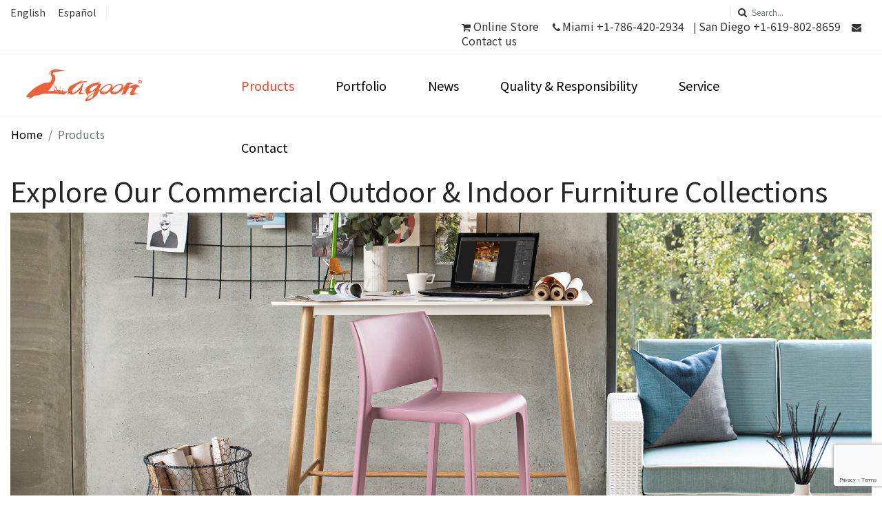

--- FILE ---
content_type: text/html; charset=utf-8
request_url: https://lagoonfurnitures.com/en/products
body_size: 10095
content:
<!doctype html>
<html lang="en-gb" dir="ltr">
    <head><script>(function(w,i,g){w[g]=w[g]||[];if(typeof w[g].push=='function')w[g].push(i)})
(window,'GTM-T29S85B','google_tags_first_party');</script><script>(function(w,d,s,l){w[l]=w[l]||[];(function(){w[l].push(arguments);})('set', 'developer_id.dYzg1YT', true);
		w[l].push({'gtm.start':new Date().getTime(),event:'gtm.js'});var f=d.getElementsByTagName(s)[0],
		j=d.createElement(s);j.async=true;j.src='/w2tz/';
		f.parentNode.insertBefore(j,f);
		})(window,document,'script','dataLayer');</script>
        <meta charset="utf-8">
        <meta name="viewport" content="width=device-width, initial-scale=1, shrink-to-fit=no">
<!--        <link rel="canonical" href="/--><!--">-->
        <base href="https://lagoonfurnitures.com/en/products" />
	<meta http-equiv="content-type" content="text/html; charset=utf-8" />
	<meta name="keywords" content="commercial outdoor furniture wholesale" />
	<meta name="robots" content="index,follow" />
	<meta name="description" content="Searching for wholesale commercial outdoor furniture? Explore our collection of high-quality chairs, bar stools, sofas, and loungers. Contact us for bulk orders and competitive pricing." />
	
	<title>Wholesale Commercial Outdoor Furniture|Lagoon Furniture</title>
	<link href="https://lagoonfurnitures.com/en/products" rel="alternate" hreflang="en-GB" />
	<link href="https://lagoonfurnitures.com/es/58-categoria-es-es/productos?layout=blog" rel="alternate" hreflang="es-ES" />
	<link href="/templates/shaper_helixultimate/images/favicon.ico" rel="shortcut icon" type="image/vnd.microsoft.icon" />
	<link href="/templates/shaper_helixultimate/favicon.ico" rel="shortcut icon" type="image/vnd.microsoft.icon" />
	<link href="https://lagoonfurnitures.com/en/component/search/?Itemid=172&amp;format=opensearch" rel="search" title="Search Lagoon Design Furniture" type="application/opensearchdescription+xml" />
	<link href="/components/com_sppagebuilder/assets/css/font-awesome-5.min.css" rel="stylesheet" type="text/css" />
	<link href="/components/com_sppagebuilder/assets/css/font-awesome-v4-shims.css" rel="stylesheet" type="text/css" />
	<link href="/components/com_sppagebuilder/assets/css/animate.min.css" rel="stylesheet" type="text/css" />
	<link href="/components/com_sppagebuilder/assets/css/sppagebuilder.css" rel="stylesheet" type="text/css" />
	<link href="/components/com_sppagebuilder/assets/css/magnific-popup.css" rel="stylesheet" type="text/css" />
	<link href="https://lagoonfurnitures.com//components/com_sppagebuilder/assets/css/magnific-popup.css" rel="stylesheet" type="text/css" />
	<link href="/media/jui/css/icomoon.css" rel="stylesheet" type="text/css" />
	<link href="/templates/shaper_helixultimate/css/bootstrap.min.css" rel="stylesheet" type="text/css" />
	<link href="/templates/shaper_helixultimate/css/font-awesome.min.css" rel="stylesheet" type="text/css" />
	<link href="/templates/shaper_helixultimate/css/template.css" rel="stylesheet" type="text/css" />
	<link href="/templates/shaper_helixultimate/css/presets/default.css" rel="stylesheet" type="text/css" />
	<link href="/media/mod_languages/css/template.css?5497d76c8ce5bf4d73529dcb232979b5" rel="stylesheet" type="text/css" />
	<style type="text/css">
.table{
width:100%!important;
table-layout:auto!important;
}.logo-image {height:50px;}.logo-image-phone {height:50px;}
	</style>
	<script src="/media/jui/js/jquery.min.js?5497d76c8ce5bf4d73529dcb232979b5" type="text/javascript"></script>
	<script src="/media/jui/js/jquery-noconflict.js?5497d76c8ce5bf4d73529dcb232979b5" type="text/javascript"></script>
	<script src="/media/jui/js/jquery-migrate.min.js?5497d76c8ce5bf4d73529dcb232979b5" type="text/javascript"></script>
	<script src="/media/system/js/caption.js?5497d76c8ce5bf4d73529dcb232979b5" type="text/javascript"></script>
	<script src="/components/com_sppagebuilder/assets/js/jquery.parallax.js?4049a7f8a0753d253931e43d3f0d73f4" type="text/javascript"></script>
	<script src="/components/com_sppagebuilder/assets/js/sppagebuilder.js?4049a7f8a0753d253931e43d3f0d73f4" defer="defer" type="text/javascript"></script>
	<script src="/components/com_sppagebuilder/assets/js/jquery.magnific-popup.min.js" type="text/javascript"></script>
	<script src="https://lagoonfurnitures.com//components/com_sppagebuilder/assets/js/jquery.magnific-popup.min.js" type="text/javascript"></script>
	<script src="/templates/shaper_helixultimate/js/popper.min.js" type="text/javascript"></script>
	<script src="/templates/shaper_helixultimate/js/bootstrap.min.js" type="text/javascript"></script>
	<script src="/templates/shaper_helixultimate/js/main.js" type="text/javascript"></script>
	<script src="/templates/shaper_helixultimate/js/custom.js" type="text/javascript"></script>
	<script src="https://www.google.com/recaptcha/api.js?render=6LfZZG4fAAAAANvKaC8sHhfBiH73U_LLrv-1uPkU" type="text/javascript"></script>
	<script type="text/javascript">
jQuery(window).on('load',  function() {
				new JCaption('img.caption');
			});jQuery(function($){ initTooltips(); $("body").on("subform-row-add", initTooltips); function initTooltips (event, container) { container = container || document;$(container).find(".hasTooltip").tooltip({"html": true,"container": "body"});} });template="shaper_helixultimate";if (typeof window.grecaptcha !== 'undefined') { grecaptcha.ready(function() { grecaptcha.execute("6LfZZG4fAAAAANvKaC8sHhfBiH73U_LLrv-1uPkU", {action:'homepage'});}); }
	</script>
	<link href="https://lagoonfurnitures.com/en/products" rel="canonical" />
	<link href="https://lagoonfurnitures.com/en/products" rel="alternate" hreflang="x-default" />
	<script type="application/ld+json">
{
    "@context": "https:\/\/schema.org",
    "@type": "BreadcrumbList",
    "itemListElement": [
        {
            "@type": "ListItem",
            "position": 1,
            "item": {
                "@id": "https:\/\/lagoonfurnitures.com\/en\/home",
                "name": "Home"
            }
        },
        {
            "@type": "ListItem",
            "position": 2,
            "item": {
                "@id": "https:\/\/lagoonfurnitures.com\/en\/products\/products",
                "name": "Products"
            }
        }
    ]
}
</script>
	<!-- Joomla Facebook Integration Begin -->
<script type='text/javascript'>
!function(f,b,e,v,n,t,s){if(f.fbq)return;n=f.fbq=function(){n.callMethod?
n.callMethod.apply(n,arguments):n.queue.push(arguments)};if(!f._fbq)f._fbq=n;
n.push=n;n.loaded=!0;n.version='2.0';n.queue=[];t=b.createElement(e);t.async=!0;
t.src=v;s=b.getElementsByTagName(e)[0];s.parentNode.insertBefore(t,s)}(window,
document,'script','https://connect.facebook.net/en_US/fbevents.js');
fbq('init', '1745496042302583', {}, {agent: 'pljoomla'});
fbq('track', 'PageView');
</script>
<noscript>
<img height="1" width="1" style="display:none" alt="fbpx"
src="https://www.facebook.com/tr?id=1745496042302583&ev=PageView&noscript=1"/>
</noscript>
<!-- DO NOT MODIFY -->
<!-- Joomla Facebook Integration end -->
    <link rel="stylesheet" type="text/css" href="//cdn.jsdelivr.net/npm/slick-carousel@1.8.1/slick/slick.css"/>
<link rel="stylesheet" type="text/css" href="//kenwheeler.github.io/slick/slick/slick-theme.css"/>
<script type="text/javascript" src="//cdn.jsdelivr.net/npm/slick-carousel@1.8.1/slick/slick.min.js"></script>
<link rel="apple-touch-icon" sizes="57x57" href="/templates/shaper_helixultimate/favicon/apple-icon-57x57.png">
<link rel="apple-touch-icon" sizes="60x60" href="/templates/shaper_helixultimate/favicon/apple-icon-60x60.png">
<link rel="apple-touch-icon" sizes="72x72" href="/templates/shaper_helixultimate/favicon/apple-icon-72x72.png">
<link rel="apple-touch-icon" sizes="76x76" href="/templates/shaper_helixultimate/favicon/apple-icon-76x76.png">
<link rel="apple-touch-icon" sizes="114x114" href="/templates/shaper_helixultimate/favicon/apple-icon-114x114.png">
<link rel="apple-touch-icon" sizes="120x120" href="/templates/shaper_helixultimate/favicon/apple-icon-120x120.png">
<link rel="apple-touch-icon" sizes="144x144" href="/templates/shaper_helixultimate/favicon/apple-icon-144x144.png">
<link rel="apple-touch-icon" sizes="152x152" href="/templates/shaper_helixultimate/favicon/apple-icon-152x152.png">
<link rel="apple-touch-icon" sizes="180x180" href="/templates/shaper_helixultimate/favicon/apple-icon-180x180.png">
<link rel="icon" type="image/png" sizes="192x192"  href="/templates/shaper_helixultimate/favicon/android-icon-192x192.png">
<link rel="icon" type="image/png" sizes="32x32" href="/templates/shaper_helixultimate/favicon/favicon-32x32.png">
<link rel="icon" type="image/png" sizes="96x96" href="/templates/shaper_helixultimate/favicon/favicon-96x96.png">
<link rel="icon" type="image/png" sizes="16x16" href="/templates/shaper_helixultimate/favicon/favicon-16x16.png">
<link rel="manifest" href="/templates/shaper_helixultimate/favicon/manifest.json">
<meta name="msapplication-TileColor" content="#ffffff">
<meta name="msapplication-TileImage" content="/templates/shaper_helixultimate/favicon/ms-icon-144x144.png">
<meta name="theme-color" content="#ffffff">

<script src="https://unpkg.com/sweetalert/dist/sweetalert.min.js"></script>
<script src="https://cdn.jsdelivr.net/npm/vue@2.6.10/dist/vue.min.js"></script>

<!-- Google Tag Manager -->
<script>(function(w,d,s,l,i){w[l]=w[l]||[];w[l].push({'gtm.start':
new Date().getTime(),event:'gtm.js'});var f=d.getElementsByTagName(s)[0],
j=d.createElement(s),dl=l!='dataLayer'?'&l='+l:'';j.async=true;j.src=
'https://www.googletagmanager.com/gtm.js?id='+i+dl;f.parentNode.insertBefore(j,f);
})(window,document,'script','dataLayer','GTM-T29S85B');</script>
<!-- End Google Tag Manager -->
</head>
    <body class="site helix-ultimate com-content view-category layout-blog task-none itemid-172 en-gb ltr sticky-header layout-fluid offcanvas-init offcanvs-position-right">
    
    <div class="body-wrapper">
        <div class="body-innerwrapper">
                        <section id="sp-top-bar"class=" d-none d-sm-none d-md-block"><div class="row"><div id="sp-top1" class="col-md-6 col-lg-6 "><div class="sp-column "><div class="sp-module "><div class="sp-module-content"><div class="mod-languages">

	<ul class="lang-inline">
						<li class="lang-active" dir="ltr">
			<a href="/en/products">
							English						</a>
			</li>
								<li dir="ltr">
			<a href="/es/58-categoria-es-es/productos?layout=blog">
							Español						</a>
			</li>
				</ul>

</div>
</div></div><div class="sp-module "><div class="sp-module-content">

<div class="custom"  >
	<!-- Google Tag Manager (noscript) --><noscript><iframe src="https://www.googletagmanager.com/ns.html?id=GTM-T29S85B"
height="0" width="0" style="display:none;visibility:hidden"></iframe></noscript><!-- End Google Tag Manager (noscript) --></div>
</div></div></div></div><div id="sp-top2" class="col-md-6 col-lg-6 "><div class="sp-column "><div class="sp-module  mod_search"><div class="sp-module-content"><div class="search">
	<form action="/en/products" method="post">
		<input name="searchword" id="mod-search-searchword98" class="form-control" type="search" placeholder="Search...">		<input type="hidden" name="task" value="search">
		<input type="hidden" name="option" value="com_search">
		<input type="hidden" name="Itemid" value="172">
	</form>
</div>
</div></div><div class="sp-module float-right mod-social"><div class="sp-module-content">

<div class="customfloat-right mod-social"  >
	<p class="topbar"><a href="https://lagoonfurnitureusa.com/" target="_blank" rel="noopener noreferrer"> <i class="fa fa-shopping-cart" aria-hidden="true"></i> Online Store </a>  <i class="fa fa-phone" aria-hidden="true"></i> <a href="tel:+17864202934">Miami +1-786-420-2934</a> | <a href="tel:+16198028659">San Diego +1-619-802-8659</a>  <a href="mailto:lagoonfurnituremiami@gmail.com" target="_blank" rel="noopener noreferrer"> <i class="fa fa-envelope" aria-hidden="true"></i> Contact us </a></p></div>
</div></div></div></div></div></section><header id="sp-header"><div class="row"><div id="sp-logo" class="col-10 col-sm-9 col-md-8 col-lg-3 "><div class="sp-column "><div class="logo"><a href="/"><img class="logo-image" src="/images/logo-lang.png" alt="Lagoon Design Furniture"></a></div></div></div><div id="sp-menu" class="col-2 col-sm-3 col-md-4 col-lg-9 "><div class="sp-column "><nav class="sp-megamenu-wrapper" role="navigation"><a id="offcanvas-toggler" aria-label="Navigation" class="offcanvas-toggler-right d-block d-lg-none" href="#"><i class="fa fa-bars" aria-hidden="true" title="Navigation"></i></a><ul class="sp-megamenu-parent menu-animation-fade-down d-none d-lg-block"><li class="sp-menu-item"></li><li class="sp-menu-item sp-has-child  megamenu current-item active"><a  href="/en/products" >Products</a><div class="sp-dropdown sp-dropdown-main sp-dropdown-mega sp-menu-right" style="width: 1000px;"><div class="sp-dropdown-inner"><div class="row"><div class="col-sm-3"><ul class="sp-mega-group"><li class="item-183 menu_item item-header"><a  href="/en/products/chair" >Chair</a><ul class="sp-mega-group-child sp-dropdown-items"><li class="sp-menu-item"><a  href="/en/products/chair/outdoor-dining-chair" >Outdoor Dining Chair</a></li><li class="sp-menu-item"><a  href="/en/products/chair/chaise-lounge" >Outdoor Chaise Lounge</a></li><li class="sp-menu-item"><a  href="/en/products/chair/patio-chair" >Patio Chair</a></li><li class="sp-menu-item"><a  href="/en/products/chair/accent-chair" >Indoor Chair</a></li><li class="sp-menu-item"><a  href="/en/products/chair/restaurant-chairs" >Restaurant Chairs</a></li></ul></li></ul></div><div class="col-sm-3"><ul class="sp-mega-group"><li class="item-504 menu_item item-header"><a  href="/en/products/barstool" >Bar Stool</a><ul class="sp-mega-group-child sp-dropdown-items"><li class="sp-menu-item"><a  href="/en/products/barstool/outdoor-bar-stool" >Outdoor Commercial Bar Stools</a></li><li class="sp-menu-item"><a  href="/en/products/barstool/outdoor-barstool-back" >Outdoor Bar Stools With Backs</a></li></ul></li></ul></div><div class="col-sm-3"><ul class="sp-mega-group"><li class="item-181 menu_item item-header"><a  href="/en/products/sofa" >Sofa</a><ul class="sp-mega-group-child sp-dropdown-items"><li class="sp-menu-item"><a  href="/en/products/sofa/modular-sofa" >Modular Sofa</a></li><li class="sp-menu-item"><a  href="/en/products/sofa/sectional-sofa" >Sectional Sofa</a></li><li class="sp-menu-item"></li></ul></li></ul></div><div class="col-sm-3"><ul class="sp-mega-group"><li class="item-182 menu_item item-header"><a  href="/en/products/table" >Table</a><ul class="sp-mega-group-child sp-dropdown-items"><li class="sp-menu-item"><a  href="/en/products/table/coffee-table" >Coffee Table</a></li><li class="sp-menu-item"><a  href="/en/products/table/bar-table" >Bar Table</a></li><li class="sp-menu-item"><a  href="/en/products/table/dining-table" >Dining Table</a></li></ul></li></ul></div></div><div class="row"><div class="col-sm-3"><ul class="sp-mega-group"><li class="item-505 menu_item item-header"><a  href="/en/products/garden" >Gardening</a><ul class="sp-mega-group-child sp-dropdown-items"><li class="sp-menu-item"><a  href="/en/products/garden/raised-beds" >Raised Beds</a></li><li class="sp-menu-item"><a  href="/en/products/garden/laquaponic" >Aquaponics</a></li></ul></li></ul></div><div class="col-sm-3"><ul class="sp-mega-group"><li class="item-339 menu_item item-header"><a  href="/en/products/space" >Space</a><ul class="sp-mega-group-child sp-dropdown-items"><li class="sp-menu-item"><a  href="/en/products/space/dining" >Restaurant Furniture</a></li><li class="sp-menu-item"><a  href="/en/products/space/garden-patio" >Patio Furniture</a></li><li class="sp-menu-item"><a  href="/en/products/space/pool-side" >Pool Side Furniture</a></li><li class="sp-menu-item"><a  href="/en/products/space/commercial-project" >Commercial Furniture</a></li><li class="sp-menu-item"><a  href="/en/products/space/sunroom-furniture" >Sunroom Furniture</a></li></ul></li></ul></div><div class="col-sm-3"><ul class="sp-mega-group"><li class="item-506 menu_item item-header"><a  href="/en/products/functional" >Functional</a><ul class="sp-mega-group-child sp-dropdown-items"><li class="sp-menu-item"><a  href="/en/products/functional/all-weather" >All Weather Resistant</a></li><li class="sp-menu-item"><a  href="/en/products/functional/stackable" >Stackable Chair</a></li><li class="sp-menu-item"><a  href="/en/products/functional/arm-chair" >Arm chair</a></li><li class="sp-menu-item"><a  href="/en/products/functional/rattan" >Rattan</a></li></ul></li></ul></div><div class="col-sm-3"><ul class="sp-mega-group"><li class="item-186 menu_item item-header"><a  href="/en/products/product-catalog" >Product Catalog</a></li></ul></div></div><div class="row"><div class="col-sm-2"></div><div class="col-sm-2"></div><div class="col-sm-2"></div><div class="col-sm-2"></div><div class="col-sm-2"></div><div class="col-sm-2"></div></div><div class="row"><div class="col-sm-2"></div><div class="col-sm-2"></div><div class="col-sm-2"></div><div class="col-sm-2"></div><div class="col-sm-2"></div><div class="col-sm-2"></div></div></div></div></li><li class="sp-menu-item sp-has-child"><a  href="/en/successful-story" >Portfolio</a><div class="sp-dropdown sp-dropdown-main sp-menu-right" style="width: 250px;"><div class="sp-dropdown-inner"><ul class="sp-dropdown-items"><li class="sp-menu-item"><a  href="/en/successful-story/restaurants" >Restaurants </a></li><li class="sp-menu-item"><a  href="/en/successful-story/hotel" >Hotel</a></li><li class="sp-menu-item"><a  href="/en/successful-story/bnb" >B&amp;B</a></li><li class="sp-menu-item"><a  href="/en/successful-story/commercial-sapce" >Commercial Space</a></li><li class="sp-menu-item"><a  href="/en/successful-story/cafe" >Café</a></li><li class="sp-menu-item"><a  href="/en/successful-story/furniture-store" >Furniture Store</a></li></ul></div></div></li><li class="sp-menu-item"><a  href="/en/press-room" >News</a></li><li class="sp-menu-item"><a  href="/en/sustainability" >Quality &amp; Responsibility</a></li><li class="sp-menu-item sp-has-child"><a  href="/en/service-2/global-office" >Service</a><div class="sp-dropdown sp-dropdown-main sp-menu-right" style="width: 250px;"><div class="sp-dropdown-inner"><ul class="sp-dropdown-items"><li class="sp-menu-item sp-has-child"><a  href="/en/service-2/global-office" >Global Office</a><div class="sp-dropdown sp-dropdown-sub sp-menu-right" style="width: 250px;"><div class="sp-dropdown-inner"><ul class="sp-dropdown-items"><li class="sp-menu-item 10"></li><li class="sp-menu-item"><a  href="/en/service-2/global-office/san-diego-office" >San Diego Office </a></li><li class="sp-menu-item"><a  href="/en/service-2/global-office/san-diego-warehouse" > San Diego Warehouse</a></li><li class="sp-menu-item"><a  href="/en/service-2/global-office/miami-office" >Miami Office</a></li></ul></div></div></li><li class="sp-menu-item"><a  href="/en/service-2/where-to-buy" >Where To Buy</a></li><li class="sp-menu-item"><a  href="/en/service-2/faqs" >FAQs</a></li></ul></div></div></li><li class="sp-menu-item"></li><li class="sp-menu-item"><a  href="/en/contact-us-2" >Contact</a></li><li class="sp-menu-item"></li></ul></nav></div></div></div></header><section id="sp-breadcrumb"><div class="row"><div id="sp-title" class="col-lg-12 "><div class="sp-column "><div class="sp-module "><div class="sp-module-content">
<ol itemscope itemtype="https://schema.org/BreadcrumbList" class="breadcrumb">
			<li class="float-left">
			<span class="divider fa fa-location" aria-hidden="true"></span>
		</li>
	
				<li itemprop="itemListElement" itemscope itemtype="https://schema.org/ListItem" class="breadcrumb-item"><a itemprop="item" href="/en/" class="pathway"><span itemprop="name">Home</span></a>				<meta itemprop="position" content="1">
			</li>
					<li itemprop="itemListElement" itemscope itemtype="https://schema.org/ListItem" class="breadcrumb-item active"><span itemprop="name">Products</span>				<meta itemprop="position" content="2">
			</li>
		</ol>
</div></div></div></div></div></section><section id="sp-main-body"><div class="container"><div class="container-inner"><div class="row"><main id="sp-component" class="col-lg-12 " role="main"><div class="sp-column "><div id="system-message-container">
	</div>

<div class="blog">
	
		
	
			<div class="category-desc clearfix">
													<p><div class="mod-sppagebuilder  sp-page-builder" data-module_id="201">
	<div class="page-content">
		<div id="section-id-1686905838534" class="sppb-section" ><div class="sppb-container-inner"><div class="sppb-row"><div class="sppb-col-md-12" id="column-wrap-id-1686905838533"><div id="column-id-1686905838533" class="sppb-column" ><div class="sppb-column-addons"><div id="sppb-addon-wrapper-1686905838537" class="sppb-addon-wrapper"><div id="sppb-addon-1686905838537" class="clearfix "     ><div class="sppb-addon sppb-addon-single-image sppb-text-center "><h1 class="sppb-addon-title">Explore Our Commercial Outdoor & Indoor Furniture Collections</h1><div class="sppb-addon-content"><div class="sppb-addon-single-image-container"><img class="sppb-img-responsive" src="/images/_1512x819_2-2_Barstool_With_Back.jpg"  alt="Image" title="Explore Our Commercial Outdoor &amp; Indoor Furniture Collections"   /></div></div></div><style type="text/css">#sppb-addon-wrapper-1686905838537 {
margin:0px 0px 30px 0px;}
#sppb-addon-1686905838537 {
	box-shadow: 0 0 0 0 #ffffff;
}
#sppb-addon-1686905838537 {
}
#sppb-addon-1686905838537.sppb-element-loaded {
}
@media (min-width: 768px) and (max-width: 991px) {#sppb-addon-1686905838537 {}}@media (max-width: 767px) {#sppb-addon-1686905838537 {}}</style><style type="text/css">#sppb-addon-1686905838537 img{}@media (min-width: 768px) and (max-width: 991px) {#sppb-addon-1686905838537 img{}}@media (max-width: 767px) {#sppb-addon-1686905838537 img{}}</style></div></div></div></div></div></div></div></div><div id="section-id-1686284623126" class="sppb-section" ><div class="sppb-container-inner"><div class="sppb-row"><div class="sppb-col-md-2 sppb-col-sm-4 sppb-col-xs-6" id="column-wrap-id-1686284623120"><div id="column-id-1686284623120" class="sppb-column" ><div class="sppb-column-addons"><div id="sppb-addon-wrapper-1686284623129" class="sppb-addon-wrapper"><div id="sppb-addon-1686284623129" class="clearfix "     ><div class="sppb-addon sppb-addon-single-image sppb-text-center "><div class="sppb-addon-content"><div class="sppb-addon-single-image-container"><a rel="noopener noreferrer" target="_blank" href="https://lagoonfurnitures.com/en/products/functional/all-weather"><img class="sppb-img-responsive" src="https://lagoonfurnitures.com/images/product/ICON/icon-outdoor.jpg"  alt="Image" title=""   /></a></div></div></div><style type="text/css">#sppb-addon-wrapper-1686284623129 {
margin:0px 0px 30px 0px;}
#sppb-addon-1686284623129 {
	box-shadow: 0 0 0 0 #ffffff;
}
#sppb-addon-1686284623129 {
}
#sppb-addon-1686284623129.sppb-element-loaded {
}
@media (min-width: 768px) and (max-width: 991px) {#sppb-addon-1686284623129 {}}@media (max-width: 767px) {#sppb-addon-1686284623129 {}}</style><style type="text/css">#sppb-addon-1686284623129 img{width:80px;max-width:80px;height:80px;}@media (min-width: 768px) and (max-width: 991px) {#sppb-addon-1686284623129 img{}}@media (max-width: 767px) {#sppb-addon-1686284623129 img{}}</style></div></div><div id="sppb-addon-wrapper-1686790313791" class="sppb-addon-wrapper"><div id="sppb-addon-1686790313791" class="clearfix "     ><div class="sppb-addon sppb-addon-text-block  "><div class="sppb-addon-content"><div style="text-align: center;">All Weather</div></div></div><style type="text/css">#sppb-addon-wrapper-1686790313791 {
margin:0px 0px 30px 0px;}
#sppb-addon-1686790313791 {
	box-shadow: 0 0 0 0 #ffffff;
}
#sppb-addon-1686790313791 {
}
#sppb-addon-1686790313791.sppb-element-loaded {
}
@media (min-width: 768px) and (max-width: 991px) {#sppb-addon-1686790313791 {}}@media (max-width: 767px) {#sppb-addon-1686790313791 {}}</style><style type="text/css"></style></div></div></div></div></div><div class="sppb-col-md-2 sppb-col-sm-4 sppb-col-xs-6" id="column-wrap-id-1686284623121"><div id="column-id-1686284623121" class="sppb-column" ><div class="sppb-column-addons"><div id="sppb-addon-wrapper-1686284623132" class="sppb-addon-wrapper"><div id="sppb-addon-1686284623132" class="clearfix "     ><div class="sppb-addon sppb-addon-single-image sppb-text-center "><div class="sppb-addon-content"><div class="sppb-addon-single-image-container"><a rel="noopener noreferrer" target="_blank" href="https://lagoonfurnitures.com/en/products/functional/stackable"><img class="sppb-img-responsive" src="https://lagoonfurnitures.com/images/product/ICON/icon-stackable.jpg"  alt="Image" title=""   /></a></div></div></div><style type="text/css">#sppb-addon-wrapper-1686284623132 {
margin:0px 0px 30px 0px;}
#sppb-addon-1686284623132 {
	box-shadow: 0 0 0 0 #ffffff;
}
#sppb-addon-1686284623132 {
}
#sppb-addon-1686284623132.sppb-element-loaded {
}
@media (min-width: 768px) and (max-width: 991px) {#sppb-addon-1686284623132 {}}@media (max-width: 767px) {#sppb-addon-1686284623132 {}}</style><style type="text/css">#sppb-addon-1686284623132 img{width:80px;max-width:80px;height:80px;}@media (min-width: 768px) and (max-width: 991px) {#sppb-addon-1686284623132 img{}}@media (max-width: 767px) {#sppb-addon-1686284623132 img{}}</style></div></div><div id="sppb-addon-wrapper-1686790313794" class="sppb-addon-wrapper"><div id="sppb-addon-1686790313794" class="clearfix "     ><div class="sppb-addon sppb-addon-text-block  "><div class="sppb-addon-content"><div style="text-align: center;">Stackable for convenient storage</div>
<div id="gtx-trans" style="position: absolute; left: 358px; top: 26px;"> </div></div></div><style type="text/css">#sppb-addon-wrapper-1686790313794 {
margin:0px 0px 30px 0px;}
#sppb-addon-1686790313794 {
	box-shadow: 0 0 0 0 #ffffff;
}
#sppb-addon-1686790313794 {
}
#sppb-addon-1686790313794.sppb-element-loaded {
}
@media (min-width: 768px) and (max-width: 991px) {#sppb-addon-1686790313794 {}}@media (max-width: 767px) {#sppb-addon-1686790313794 {}}</style><style type="text/css"></style></div></div></div></div></div><div class="sppb-col-md-2 sppb-col-sm-4 sppb-col-xs-6" id="column-wrap-id-1686284623122"><div id="column-id-1686284623122" class="sppb-column" ><div class="sppb-column-addons"><div id="sppb-addon-wrapper-1686284623135" class="sppb-addon-wrapper"><div id="sppb-addon-1686284623135" class="clearfix "     ><div class="sppb-addon sppb-addon-single-image sppb-text-center "><div class="sppb-addon-content"><div class="sppb-addon-single-image-container"><img class="sppb-img-responsive" src="https://lagoonfurnitures.com/images/product/ICON/icon-wash.jpg"  alt="Image" title=""   /></div></div></div><style type="text/css">#sppb-addon-wrapper-1686284623135 {
margin:0px 0px 30px 0px;}
#sppb-addon-1686284623135 {
	box-shadow: 0 0 0 0 #ffffff;
}
#sppb-addon-1686284623135 {
}
#sppb-addon-1686284623135.sppb-element-loaded {
}
@media (min-width: 768px) and (max-width: 991px) {#sppb-addon-1686284623135 {}}@media (max-width: 767px) {#sppb-addon-1686284623135 {}}</style><style type="text/css">#sppb-addon-1686284623135 img{width:80px;max-width:80px;height:80px;}@media (min-width: 768px) and (max-width: 991px) {#sppb-addon-1686284623135 img{}}@media (max-width: 767px) {#sppb-addon-1686284623135 img{}}</style></div></div><div id="sppb-addon-wrapper-1686790313802" class="sppb-addon-wrapper"><div id="sppb-addon-1686790313802" class="clearfix "     ><div class="sppb-addon sppb-addon-text-block  "><div class="sppb-addon-content"><div style="text-align: center;">Easy care, wipe with cloth and water</div>
<div id="gtx-trans" style="position: absolute; left: 192px; top: 26px;"> </div></div></div><style type="text/css">#sppb-addon-wrapper-1686790313802 {
margin:0px 0px 30px 0px;}
#sppb-addon-1686790313802 {
	box-shadow: 0 0 0 0 #ffffff;
}
#sppb-addon-1686790313802 {
}
#sppb-addon-1686790313802.sppb-element-loaded {
}
@media (min-width: 768px) and (max-width: 991px) {#sppb-addon-1686790313802 {}}@media (max-width: 767px) {#sppb-addon-1686790313802 {}}</style><style type="text/css"></style></div></div></div></div></div><div class="sppb-col-md-2 sppb-col-sm-4 sppb-col-xs-6" id="column-wrap-id-1686284623123"><div id="column-id-1686284623123" class="sppb-column" ><div class="sppb-column-addons"><div id="sppb-addon-wrapper-1686284623138" class="sppb-addon-wrapper"><div id="sppb-addon-1686284623138" class="clearfix "     ><div class="sppb-addon sppb-addon-single-image sppb-text-center "><div class="sppb-addon-content"><div class="sppb-addon-single-image-container"><img class="sppb-img-responsive" src="https://lagoonfurnitures.com/images/product/ICON/icon-ecf.jpg"  alt="Image" title=""   /></div></div></div><style type="text/css">#sppb-addon-wrapper-1686284623138 {
margin:0px 0px 30px 0px;}
#sppb-addon-1686284623138 {
	box-shadow: 0 0 0 0 #ffffff;
}
#sppb-addon-1686284623138 {
}
#sppb-addon-1686284623138.sppb-element-loaded {
}
@media (min-width: 768px) and (max-width: 991px) {#sppb-addon-1686284623138 {}}@media (max-width: 767px) {#sppb-addon-1686284623138 {}}</style><style type="text/css">#sppb-addon-1686284623138 img{width:80px;max-width:80px;height:80px;}@media (min-width: 768px) and (max-width: 991px) {#sppb-addon-1686284623138 img{}}@media (max-width: 767px) {#sppb-addon-1686284623138 img{}}</style></div></div><div id="sppb-addon-wrapper-1686790313799" class="sppb-addon-wrapper"><div id="sppb-addon-1686790313799" class="clearfix "     ><div class="sppb-addon sppb-addon-text-block  "><div class="sppb-addon-content"><div style="text-align: center;">Environment Friendly Materials</div>
<div id="gtx-trans" style="position: absolute; left: 299px; top: 26px;"> </div></div></div><style type="text/css">#sppb-addon-wrapper-1686790313799 {
margin:0px 0px 30px 0px;}
#sppb-addon-1686790313799 {
	box-shadow: 0 0 0 0 #ffffff;
}
#sppb-addon-1686790313799 {
}
#sppb-addon-1686790313799.sppb-element-loaded {
}
@media (min-width: 768px) and (max-width: 991px) {#sppb-addon-1686790313799 {}}@media (max-width: 767px) {#sppb-addon-1686790313799 {}}</style><style type="text/css"></style></div></div></div></div></div><div class="sppb-col-md-2 sppb-col-sm-4 sppb-col-xs-6" id="column-wrap-id-1686284623124"><div id="column-id-1686284623124" class="sppb-column" ><div class="sppb-column-addons"><div id="sppb-addon-wrapper-1686284623141" class="sppb-addon-wrapper"><div id="sppb-addon-1686284623141" class="clearfix "     ><div class="sppb-addon sppb-addon-single-image sppb-text-center "><div class="sppb-addon-content"><div class="sppb-addon-single-image-container"><img class="sppb-img-responsive" src="https://lagoonfurnitures.com/images/product/ICON/icon-bifma.jpg"  alt="Image" title=""   /></div></div></div><style type="text/css">#sppb-addon-wrapper-1686284623141 {
margin:0px 0px 30px 0px;}
#sppb-addon-1686284623141 {
	box-shadow: 0 0 0 0 #ffffff;
}
#sppb-addon-1686284623141 {
}
#sppb-addon-1686284623141.sppb-element-loaded {
}
@media (min-width: 768px) and (max-width: 991px) {#sppb-addon-1686284623141 {}}@media (max-width: 767px) {#sppb-addon-1686284623141 {}}</style><style type="text/css">#sppb-addon-1686284623141 img{width:80px;max-width:80px;height:80px;}@media (min-width: 768px) and (max-width: 991px) {#sppb-addon-1686284623141 img{}}@media (max-width: 767px) {#sppb-addon-1686284623141 img{}}</style></div></div><div id="sppb-addon-wrapper-1686790313809" class="sppb-addon-wrapper"><div id="sppb-addon-1686790313809" class="clearfix "     ><div class="sppb-addon sppb-addon-text-block  "><div class="sppb-addon-content"><div style="text-align: center;">EN581 Certified</div>
<div id="gtx-trans" style="position: absolute; left: 411px; top: -20px;"> </div></div></div><style type="text/css">#sppb-addon-wrapper-1686790313809 {
margin:0px 0px 30px 0px;}
#sppb-addon-1686790313809 {
	box-shadow: 0 0 0 0 #ffffff;
}
#sppb-addon-1686790313809 {
}
#sppb-addon-1686790313809.sppb-element-loaded {
}
@media (min-width: 768px) and (max-width: 991px) {#sppb-addon-1686790313809 {}}@media (max-width: 767px) {#sppb-addon-1686790313809 {}}</style><style type="text/css"></style></div></div></div></div></div><div class="sppb-col-md-2 sppb-col-sm-4 sppb-col-xs-6" id="column-wrap-id-1686284623125"><div id="column-id-1686284623125" class="sppb-column" ><div class="sppb-column-addons"><div id="sppb-addon-wrapper-1686284623144" class="sppb-addon-wrapper"><div id="sppb-addon-1686284623144" class="clearfix "     ><div class="sppb-addon sppb-addon-single-image sppb-text-center "><div class="sppb-addon-content"><div class="sppb-addon-single-image-container"><img class="sppb-img-responsive" src="https://lagoonfurnitures.com/images/product/ICON/icon-1y.jpg"  alt="Image" title=""   /></div></div></div><style type="text/css">#sppb-addon-wrapper-1686284623144 {
margin:0px 0px 30px 0px;}
#sppb-addon-1686284623144 {
	box-shadow: 0 0 0 0 #ffffff;
}
#sppb-addon-1686284623144 {
}
#sppb-addon-1686284623144.sppb-element-loaded {
}
@media (min-width: 768px) and (max-width: 991px) {#sppb-addon-1686284623144 {}}@media (max-width: 767px) {#sppb-addon-1686284623144 {}}</style><style type="text/css">#sppb-addon-1686284623144 img{width:80px;max-width:80px;height:80px;}@media (min-width: 768px) and (max-width: 991px) {#sppb-addon-1686284623144 img{}}@media (max-width: 767px) {#sppb-addon-1686284623144 img{}}</style></div></div><div id="sppb-addon-wrapper-1686790313812" class="sppb-addon-wrapper"><div id="sppb-addon-1686790313812" class="clearfix "     ><div class="sppb-addon sppb-addon-text-block  "><div class="sppb-addon-content"><div style="text-align: center;">One Year Warrenty</div>
<div id="gtx-trans" style="position: absolute; left: 239px; top: -20px;"> </div></div></div><style type="text/css">#sppb-addon-wrapper-1686790313812 {
margin:0px 0px 30px 0px;}
#sppb-addon-1686790313812 {
	box-shadow: 0 0 0 0 #ffffff;
}
#sppb-addon-1686790313812 {
}
#sppb-addon-1686790313812.sppb-element-loaded {
}
@media (min-width: 768px) and (max-width: 991px) {#sppb-addon-1686790313812 {}}@media (max-width: 767px) {#sppb-addon-1686790313812 {}}</style><style type="text/css"></style></div></div></div></div></div></div></div></div><div id="section-id-1686790313830" class="sppb-section" ><div class="sppb-container-inner"><div class="sppb-row"><div class="sppb-col-md-12" id="column-wrap-id-1686790313829"><div id="column-id-1686790313829" class="sppb-column" ><div class="sppb-column-addons"><div id="sppb-addon-wrapper-1686790313833" class="sppb-addon-wrapper"><div id="sppb-addon-1686790313833" class="clearfix "     ><div class="sppb-addon sppb-addon-text-block sppb-text-center "><h2 class="sppb-addon-title hasLine"><span class="title-text">Our Collection of Commercial Outdoor Furniture</span></h2><div class="sppb-addon-content"></div></div><style type="text/css">#sppb-addon-wrapper-1686790313833 {
margin:0px 0px 0px 0px;}
#sppb-addon-1686790313833 {
	box-shadow: 0 0 0 0 #ffffff;
}
#sppb-addon-1686790313833 {
}
#sppb-addon-1686790313833.sppb-element-loaded {
}
@media (min-width: 768px) and (max-width: 991px) {#sppb-addon-1686790313833 {}}@media (max-width: 767px) {#sppb-addon-1686790313833 {}}</style><style type="text/css"></style></div></div></div></div></div></div></div></div><div id="section-id-1686790313838" class="sppb-section" ><div class="sppb-container-inner"><div class="sppb-row"><div class="sppb-col-md-4" id="column-wrap-id-1686790313834"><div id="column-id-1686790313834" class="sppb-column" ><div class="sppb-column-addons"><div id="sppb-addon-wrapper-1686790313841" class="sppb-addon-wrapper"><div id="sppb-addon-1686790313841" class="clearfix "     ><div class="sppb-addon sppb-addon-overlay-image  image-effect-zoom-in "><div class="sppb-addon-overlay-image-content title-subtitle-bottom-left"><div class="overlay-image-title"><h3 class="sppb-addon-title">Table</h3><div class="overlay-image-button-wrap"><a href="https://lagoonfurnitures.com/en/products/table" id="btn-1686790313841" class="sppb-btn  sppb-btn-custom sppb-btn-rounded">see more</a></div></div><div class="overlay-background-image-wrapper"><div class="overlay-background-image" style="background-image:url(https://lagoonfurnitures.com/images/_1512x819_4-1_Dining_Table.jpg);"></div></div><div class="overlay-background-style"></div></div></div><style type="text/css">#sppb-addon-wrapper-1686790313841 {
margin:0px 0px 30px 0px;}
#sppb-addon-1686790313841 {
	box-shadow: 0 0 0 0 #ffffff;
}
#sppb-addon-1686790313841 {
}
#sppb-addon-1686790313841.sppb-element-loaded {
}
#sppb-addon-1686790313841 .sppb-addon-title {
font-size:20px;}
@media (min-width: 768px) and (max-width: 991px) {#sppb-addon-1686790313841 {}}@media (max-width: 767px) {#sppb-addon-1686790313841 {}}</style><style type="text/css">#sppb-addon-1686790313841 .sppb-addon-overlay-image-content {height: 300px;}#sppb-addon-1686790313841 .overlay-background-style {background: rgba(0, 0, 0, 0.5);}#sppb-addon-1686790313841 .sppb-addon-overlay-image-content:hover .overlay-background-style {background: transparent;}#sppb-addon-1686790313841 .overlay-image-button-wrap {margin: 10px 0px 0px 0px;}@media (min-width: 768px) and (max-width: 991px) {#sppb-addon-1686790313841 .sppb-addon-title {margin:    ;}#sppb-addon-1686790313841 .sppb-addon-subtitle {margin:   ;}}@media (max-width: 767px) {#sppb-addon-1686790313841 .sppb-addon-title {margin:    ;}#sppb-addon-1686790313841 .sppb-addon-subtitle {margin:   ;}}#sppb-addon-1686790313841 #btn-1686790313841.sppb-btn-custom{font-style: italic;}#sppb-addon-1686790313841 #btn-1686790313841.sppb-btn-custom { background-color: #EF6D00; color: #FFFFFF; font-size: 16px;}#sppb-addon-1686790313841 #btn-1686790313841.sppb-btn-custom:hover { background-color: #00E66E; color: #FFFFFF;}</style></div></div></div></div></div><div class="sppb-col-md-8" id="column-wrap-id-1686790313835"><div id="column-id-1686790313835" class="sppb-column" ><div class="sppb-column-addons"><div id="sppb-addon-wrapper-1686790313844" class="sppb-addon-wrapper"><div id="sppb-addon-1686790313844" class="clearfix "     ><div class="sppb-addon sppb-addon-overlay-image  image-effect-zoom-in "><div class="sppb-addon-overlay-image-content title-subtitle-bottom-left"><div class="overlay-image-title"><h3 class="sppb-addon-title">Sofa</h3><div class="overlay-image-button-wrap"><a href="https://lagoonfurnitures.com/en/products/sofa" id="btn-1686790313844" class="sppb-btn  sppb-btn-custom sppb-btn-rounded">see more</a></div></div><div class="overlay-background-image-wrapper"><div class="overlay-background-image" style="background-image:url(https://lagoonfurnitures.com/images/_1512x819_3-1_Outdoor_Sofa.jpg);"></div></div><div class="overlay-background-style"></div></div></div><style type="text/css">#sppb-addon-wrapper-1686790313844 {
margin:0px 0px 30px 0px;}
#sppb-addon-1686790313844 {
	box-shadow: 0 0 0 0 #ffffff;
}
#sppb-addon-1686790313844 {
}
#sppb-addon-1686790313844.sppb-element-loaded {
}
#sppb-addon-1686790313844 .sppb-addon-title {
font-size:20px;}
@media (min-width: 768px) and (max-width: 991px) {#sppb-addon-1686790313844 {}}@media (max-width: 767px) {#sppb-addon-1686790313844 {}}</style><style type="text/css">#sppb-addon-1686790313844 .sppb-addon-overlay-image-content {height: 300px;}#sppb-addon-1686790313844 .overlay-background-style {background: rgba(0, 0, 0, 0.5);}#sppb-addon-1686790313844 .sppb-addon-overlay-image-content:hover .overlay-background-style {background: transparent;}#sppb-addon-1686790313844 .overlay-image-button-wrap {margin: 10px 0px 0px 0px;}@media (min-width: 768px) and (max-width: 991px) {#sppb-addon-1686790313844 .sppb-addon-title {margin:    ;}#sppb-addon-1686790313844 .sppb-addon-subtitle {margin:   ;}}@media (max-width: 767px) {#sppb-addon-1686790313844 .sppb-addon-title {margin:    ;}#sppb-addon-1686790313844 .sppb-addon-subtitle {margin:   ;}}#sppb-addon-1686790313844 #btn-1686790313844.sppb-btn-custom{font-style: italic;}#sppb-addon-1686790313844 #btn-1686790313844.sppb-btn-custom { background-color: #EF6D00; color: #FFFFFF; font-size: 16px;}#sppb-addon-1686790313844 #btn-1686790313844.sppb-btn-custom:hover { background-color: #00E66E; color: #FFFFFF;}</style></div></div></div></div></div><div class="sppb-col-md-6" id="column-wrap-id-1686790313836"><div id="column-id-1686790313836" class="sppb-column" ><div class="sppb-column-addons"><div id="sppb-addon-wrapper-1686790313850" class="sppb-addon-wrapper"><div id="sppb-addon-1686790313850" class="clearfix "     ><div class="sppb-addon sppb-addon-overlay-image  image-effect-zoom-in "><div class="sppb-addon-overlay-image-content title-subtitle-bottom-left"><div class="overlay-image-title"><h3 class="sppb-addon-title">Chair</h3><div class="overlay-image-button-wrap"><a href="https://lagoonfurnitures.com/en/products/chair" id="btn-1686790313850" class="sppb-btn  sppb-btn-custom sppb-btn-rounded">see more</a></div></div><div class="overlay-background-image-wrapper"><div class="overlay-background-image" style="background-image:url(https://lagoonfurnitures.com/images/_1512x819_1-1-outdoor-dining-chair1.jpg);"></div></div><div class="overlay-background-style"></div></div></div><style type="text/css">#sppb-addon-wrapper-1686790313850 {
margin:0px 0px 30px 0px;}
#sppb-addon-1686790313850 {
	box-shadow: 0 0 0 0 #ffffff;
}
#sppb-addon-1686790313850 {
}
#sppb-addon-1686790313850.sppb-element-loaded {
}
#sppb-addon-1686790313850 .sppb-addon-title {
font-size:20px;}
@media (min-width: 768px) and (max-width: 991px) {#sppb-addon-1686790313850 {}}@media (max-width: 767px) {#sppb-addon-1686790313850 {}}</style><style type="text/css">#sppb-addon-1686790313850 .sppb-addon-overlay-image-content {height: 300px;}#sppb-addon-1686790313850 .overlay-background-style {background: rgba(0, 0, 0, 0.5);}#sppb-addon-1686790313850 .sppb-addon-overlay-image-content:hover .overlay-background-style {background: transparent;}#sppb-addon-1686790313850 .overlay-image-button-wrap {margin: 10px 0px 0px 0px;}@media (min-width: 768px) and (max-width: 991px) {#sppb-addon-1686790313850 .sppb-addon-title {margin:    ;}#sppb-addon-1686790313850 .sppb-addon-subtitle {margin:   ;}}@media (max-width: 767px) {#sppb-addon-1686790313850 .sppb-addon-title {margin:    ;}#sppb-addon-1686790313850 .sppb-addon-subtitle {margin:   ;}}#sppb-addon-1686790313850 #btn-1686790313850.sppb-btn-custom{font-style: italic;}#sppb-addon-1686790313850 #btn-1686790313850.sppb-btn-custom { background-color: #EF6D00; color: #FFFFFF; font-size: 16px;}#sppb-addon-1686790313850 #btn-1686790313850.sppb-btn-custom:hover { background-color: #00E66E; color: #FFFFFF;}</style></div></div></div></div></div><div class="sppb-col-md-6" id="column-wrap-id-1686790313837"><div id="column-id-1686790313837" class="sppb-column" ><div class="sppb-column-addons"><div id="sppb-addon-wrapper-1686790313847" class="sppb-addon-wrapper"><div id="sppb-addon-1686790313847" class="clearfix "     ><div class="sppb-addon sppb-addon-overlay-image  image-effect-zoom-in "><div class="sppb-addon-overlay-image-content title-subtitle-bottom-left"><div class="overlay-image-title"><h3 class="sppb-addon-title">Bar Stool</h3><div class="overlay-image-button-wrap"><a href="https://lagoonfurnitures.com/en/products/barstool" id="btn-1686790313847" class="sppb-btn  sppb-btn-custom sppb-btn-rounded">see more</a></div></div><div class="overlay-background-image-wrapper"><div class="overlay-background-image" style="background-image:url(https://lagoonfurnitures.com/images/_1512x819_2-1_Barstools__koln.jpg);"></div></div><div class="overlay-background-style"></div></div></div><style type="text/css">#sppb-addon-wrapper-1686790313847 {
margin:0px 0px 30px 0px;}
#sppb-addon-1686790313847 {
	box-shadow: 0 0 0 0 #ffffff;
}
#sppb-addon-1686790313847 {
}
#sppb-addon-1686790313847.sppb-element-loaded {
}
#sppb-addon-1686790313847 .sppb-addon-title {
font-size:20px;}
@media (min-width: 768px) and (max-width: 991px) {#sppb-addon-1686790313847 {}}@media (max-width: 767px) {#sppb-addon-1686790313847 {}}</style><style type="text/css">#sppb-addon-1686790313847 .sppb-addon-overlay-image-content {height: 300px;}#sppb-addon-1686790313847 .overlay-background-style {background: rgba(0, 0, 0, 0.5);}#sppb-addon-1686790313847 .sppb-addon-overlay-image-content:hover .overlay-background-style {background: transparent;}#sppb-addon-1686790313847 .overlay-image-button-wrap {margin: 10px 0px 0px 0px;}@media (min-width: 768px) and (max-width: 991px) {#sppb-addon-1686790313847 .sppb-addon-title {margin:    ;}#sppb-addon-1686790313847 .sppb-addon-subtitle {margin:   ;}}@media (max-width: 767px) {#sppb-addon-1686790313847 .sppb-addon-title {margin:    ;}#sppb-addon-1686790313847 .sppb-addon-subtitle {margin:   ;}}#sppb-addon-1686790313847 #btn-1686790313847.sppb-btn-custom{font-style: italic;}#sppb-addon-1686790313847 #btn-1686790313847.sppb-btn-custom { background-color: #EF6D00; color: #FFFFFF; font-size: 16px;}#sppb-addon-1686790313847 #btn-1686790313847.sppb-btn-custom:hover { background-color: #00E66E; color: #FFFFFF;}</style></div></div></div></div></div></div></div></div><div id="section-id-1686790313865" class="sppb-section" ><div class="sppb-container-inner"><div class="sppb-row"><div class="sppb-col-md-12" id="column-wrap-id-1686790313864"><div id="column-id-1686790313864" class="sppb-column" ><div class="sppb-column-addons"><div id="sppb-addon-wrapper-1686790313868" class="sppb-addon-wrapper"><div id="sppb-addon-1686790313868" class="clearfix "     ><div class="sppb-addon sppb-addon-video "><div class="sppb-video-block sppb-embed-responsive sppb-embed-responsive-16by9"><iframe class="sppb-embed-responsive-item" src="//www.youtube.com/embed/EucfpkAYJ7Y?iv_load_policy=3&rel=1"  title="YouTube video player" webkitAllowFullScreen mozallowfullscreen allowFullScreen loading="lazy"></iframe></div></div><style type="text/css">#sppb-addon-wrapper-1686790313868 {
margin:0px 0px 30px 0px;}
#sppb-addon-1686790313868 {
	box-shadow: 0 0 0 0 #ffffff;
}
#sppb-addon-1686790313868 {
}
#sppb-addon-1686790313868.sppb-element-loaded {
}
@media (min-width: 768px) and (max-width: 991px) {#sppb-addon-1686790313868 {}}@media (max-width: 767px) {#sppb-addon-1686790313868 {}}</style></div></div><div id="sppb-addon-wrapper-1686790313871" class="sppb-addon-wrapper"><div id="sppb-addon-1686790313871" class="clearfix "     ><div class="sppb-addon-image-layouts"><div class="sppb-addon-content"><div class="sppb-addon-image-layout-wrap image-layout-preset-style-stack"><div class="sppb-addon-image-layout-image image-fit"><a  href="https://lagoonfurnitures.com/en/products/table/104-coffee-table/1093-cancun-cooler7035"><img class="sppb-img-responsive image-fit" src="https://lagoonfurnitures.com/images/2023/03/20/520a2555-2-1.jpg" alt="This image for Image Layouts addon"    loading="lazy"></a></div><div class="sppb-addon-image-layout-content sppb-text-alignment"><h3 class="sppb-image-layout-title">Introducing <br> <strong>Cancún Cooler Bar</strong></h3><div class="sppb-addon-image-layout-text">Our unique Cancun Cooler is purpose-built for the festivities and events. A combined cooler and adjustable-height table, this all-in-one party platform keeps you happy and hydrated all day long. Stash ice and beverages in Cancun’s base, and use its top as a table. Durable, easy-cleaning, and available in 6 vibrant colors.</div><a href="https://lagoonfurnitures.com/en/products/table/104-coffee-table/1093-cancun-cooler7035" id="btn-1686790313871" class="sppb-btn  sppb-btn-custom sppb-btn-square">Learn More</a></div></div></div></div><style type="text/css">#sppb-addon-wrapper-1686790313871 {
margin:0px 0px 30px 0px;}
#sppb-addon-1686790313871 {
	box-shadow: 0 0 0 0 #ffffff;
}
#sppb-addon-1686790313871 {
}
#sppb-addon-1686790313871.sppb-element-loaded {
}
#sppb-addon-1686790313871 .sppb-addon-title {
letter-spacing:0px;}
@media (min-width: 768px) and (max-width: 991px) {#sppb-addon-1686790313871 {}}@media (max-width: 767px) {#sppb-addon-1686790313871 {}}</style><style type="text/css">#sppb-addon-1686790313871 .sppb-addon-image-overlay {background-color:rgba(41, 14, 98, 0.5);}#sppb-addon-1686790313871 .sppb-addon-image-overlay-icon {}#sppb-addon-1686790313871 .sppb-addon-image-layout-caption {letter-spacing:0px;}#sppb-addon-1686790313871 .sppb-image-layout-title {margin:0px 0px 15px 0px;padding:0px 0px 0px 0px;letter-spacing:0px;}#sppb-addon-1686790313871 .sppb-addon-image-layout-text {letter-spacing:0px;}#sppb-addon-1686790313871 .sppb-addon-image-layout-content {}#sppb-addon-1686790313871 .sppb-text-alignment {text-align: left;}#sppb-addon-1686790313871 .sppb-addon-image-layout-content .sppb-btn {margin: 25px 0px 0px 0px;}#sppb-addon-1686790313871 #btn-1686790313871.sppb-btn-custom{letter-spacing: 0px;}#sppb-addon-1686790313871 #btn-1686790313871.sppb-btn-custom { background-color: #EF6D00; color: #FFFFFF; padding: 8px 22px 10px 22px; font-size: 16px;}#sppb-addon-1686790313871 #btn-1686790313871.sppb-btn-custom:hover { background-color: #06de41; color: #FFFFFF;}@media (min-width: 768px) and (max-width: 991px) {}@media (max-width: 767px) {}</style></div></div></div></div></div></div></div></div><style type="text/css">.sp-page-builder .page-content #section-id-1686905838534{padding-top:0px;padding-right:0px;padding-bottom:10px;padding-left:0px;margin-top:0px;margin-right:0px;margin-bottom:0px;margin-left:0px;box-shadow:0 0 0 0 #ffffff;}#column-id-1686905838533{box-shadow:0 0 0 0 #fff;}.sp-page-builder .page-content #section-id-1686284623126{padding-top:10px;padding-right:0px;padding-bottom:10px;padding-left:0px;margin-top:0px;margin-right:0px;margin-bottom:0px;margin-left:0px;box-shadow:0 0 0 0 #ffffff;}#column-id-1686284623120{box-shadow:0 0 0 0 #fff;}#column-id-1686284623121{box-shadow:0 0 0 0 #fff;}#column-id-1686284623122{box-shadow:0 0 0 0 #fff;}#column-id-1686284623123{box-shadow:0 0 0 0 #fff;}#column-id-1686284623124{box-shadow:0 0 0 0 #fff;}#column-id-1686284623125{box-shadow:0 0 0 0 #fff;}.sp-page-builder .page-content #section-id-1686790313830{padding:50px 0px 50px 0px;margin:0px 0px 0px 0px;box-shadow:0 0 0 0 #ffffff;}#column-id-1686790313829{box-shadow:0 0 0 0 #fff;}.sp-page-builder .page-content #section-id-1686790313838{padding-top:0px;padding-right:0px;padding-bottom:0px;padding-left:0px;margin-top:0px;margin-right:0px;margin-bottom:0px;margin-left:0px;box-shadow:0 0 0 0 #ffffff;}#column-id-1686790313834{box-shadow:0 0 0 0 #fff;}#column-id-1686790313835{box-shadow:0 0 0 0 #fff;}#column-id-1686790313836{box-shadow:0 0 0 0 #fff;}#column-id-1686790313837{box-shadow:0 0 0 0 #fff;}.sp-page-builder .page-content #section-id-1686790313865{padding-top:0px;padding-right:0px;padding-bottom:0px;padding-left:0px;margin-top:0px;margin-right:0px;margin-bottom:0px;margin-left:0px;box-shadow:0 0 0 0 #ffffff;}#column-id-1686790313864{box-shadow:0 0 0 0 #fff;}</style>	</div>
</div>
</p>								</div>
	
	
	
	
			<div class="article-list">
			<div class="row">
							<div class="col-md-3">
<!--					<div class="article --><!--"-->
<!--						itemprop="blogPost" itemscope itemtype="https://schema.org/BlogPosting">-->
					<div class="article ">
<!--                        <meta itemprop="author" content="--><!--" />-->
<!--                        <meta itemprop="datePublished" content="--><!--" />-->
<!--                        <meta itemprop="headline" content="--><!--" />-->
                        
<!--                        <div itemprop="publisher" itemscope itemtype="https://schema.org/Organization">-->
<!--                            <div itemprop="logo" itemscope itemtype="https://schema.org/ImageObject">-->
<!--                                <meta itemprop="url" content="https://lagoonfurnitures.com/images/logo-lang.png">-->
<!--                                <meta itemprop="width" content="427">-->
<!--                                <meta itemprop="height" content="100">-->
<!--                            </div>-->
<!--                            <meta itemprop="name" content="Lagoon Furniture Corp">-->
<!--                        </div>-->
                        
						
	
						<div class="article-intro-image float-none">
							<a href="/en/products/sofa/627-laurel-sofa-7212cc-2"><img
										itemprop="image" src="/images/product/7212CC/7212CC-G6B07.png" alt="Laurel Club Chair - modern outdoor sectional furniture - Lagoon"></a>
							</div>
			
<div class="article-body">
	
	
	<div class="article-header">
					<h2>
									<a href="/en/products/sofa/627-laurel-sofa-7212cc-2">
						Laurel Club Chair					</a>
							</h2>
		
		
		
			</div>

		
		
		  <div class="article-info">

	
		
		
					<span class="category-name" title="Category: Sofa">
			<a href="/en/products/sofa">Sofa</a>
	</span>
		
		
				
							
	
			
		
			</div>
	
							
		
	<div class="article-introtext">
			</div>

	
	
	</div>

					</div>
									</div>
							<div class="col-md-3">
<!--					<div class="article --><!--"-->
<!--						itemprop="blogPost" itemscope itemtype="https://schema.org/BlogPosting">-->
					<div class="article ">
<!--                        <meta itemprop="author" content="--><!--" />-->
<!--                        <meta itemprop="datePublished" content="--><!--" />-->
<!--                        <meta itemprop="headline" content="--><!--" />-->
                        
<!--                        <div itemprop="publisher" itemscope itemtype="https://schema.org/Organization">-->
<!--                            <div itemprop="logo" itemscope itemtype="https://schema.org/ImageObject">-->
<!--                                <meta itemprop="url" content="https://lagoonfurnitures.com/images/logo-lang.png">-->
<!--                                <meta itemprop="width" content="427">-->
<!--                                <meta itemprop="height" content="100">-->
<!--                            </div>-->
<!--                            <meta itemprop="name" content="Lagoon Furniture Corp">-->
<!--                        </div>-->
                        
						
	
						<div class="article-intro-image float-none">
							<a href="/en/products/sofa/630-laurel-sofa-7212s1-2"><img
										itemprop="image" src="/images/product/7212S1/7212S1-G6B07.png" alt="Laurel Additional Seat- mordern outdoor sectional furniture - Lagoon"></a>
							</div>
			
<div class="article-body">
	
	
	<div class="article-header">
					<h2>
									<a href="/en/products/sofa/630-laurel-sofa-7212s1-2">
						Laurel Additional Seat					</a>
							</h2>
		
		
		
			</div>

		
		
		  <div class="article-info">

	
		
		
					<span class="category-name" title="Category: Sofa">
			<a href="/en/products/sofa">Sofa</a>
	</span>
		
		
				
							
	
			
		
			</div>
	
							
		
	<div class="article-introtext">
			</div>

	
	
	</div>

					</div>
									</div>
							<div class="col-md-3">
<!--					<div class="article --><!--"-->
<!--						itemprop="blogPost" itemscope itemtype="https://schema.org/BlogPosting">-->
					<div class="article ">
<!--                        <meta itemprop="author" content="--><!--" />-->
<!--                        <meta itemprop="datePublished" content="--><!--" />-->
<!--                        <meta itemprop="headline" content="--><!--" />-->
                        
<!--                        <div itemprop="publisher" itemscope itemtype="https://schema.org/Organization">-->
<!--                            <div itemprop="logo" itemscope itemtype="https://schema.org/ImageObject">-->
<!--                                <meta itemprop="url" content="https://lagoonfurnitures.com/images/logo-lang.png">-->
<!--                                <meta itemprop="width" content="427">-->
<!--                                <meta itemprop="height" content="100">-->
<!--                            </div>-->
<!--                            <meta itemprop="name" content="Lagoon Furniture Corp">-->
<!--                        </div>-->
                        
						
	
						<div class="article-intro-image float-none">
							<a href="/en/products/sofa/633-laurel-sofa-7212lc-2"><img
										itemprop="image" src="/images/product/7212LC/7212LC-G6B07.png" alt="Laurel Loveseat- mordern outdoor sectional furniture - Lagoon"></a>
							</div>
			
<div class="article-body">
	
	
	<div class="article-header">
					<h2>
									<a href="/en/products/sofa/633-laurel-sofa-7212lc-2">
						Laurel Loveseat					</a>
							</h2>
		
		
		
			</div>

		
		
		  <div class="article-info">

	
		
		
					<span class="category-name" title="Category: Sofa">
			<a href="/en/products/sofa">Sofa</a>
	</span>
		
		
				
							
	
			
		
			</div>
	
							
		
	<div class="article-introtext">
			</div>

	
	
	</div>

					</div>
									</div>
							<div class="col-md-3">
<!--					<div class="article --><!--"-->
<!--						itemprop="blogPost" itemscope itemtype="https://schema.org/BlogPosting">-->
					<div class="article ">
<!--                        <meta itemprop="author" content="--><!--" />-->
<!--                        <meta itemprop="datePublished" content="--><!--" />-->
<!--                        <meta itemprop="headline" content="--><!--" />-->
                        
<!--                        <div itemprop="publisher" itemscope itemtype="https://schema.org/Organization">-->
<!--                            <div itemprop="logo" itemscope itemtype="https://schema.org/ImageObject">-->
<!--                                <meta itemprop="url" content="https://lagoonfurnitures.com/images/logo-lang.png">-->
<!--                                <meta itemprop="width" content="427">-->
<!--                                <meta itemprop="height" content="100">-->
<!--                            </div>-->
<!--                            <meta itemprop="name" content="Lagoon Furniture Corp">-->
<!--                        </div>-->
                        
						
	
						<div class="article-intro-image float-none">
							<a href="/en/products/sofa/636-laurel-sofa-7212ll-2"><img
										itemprop="image" src="/images/product/7212LL/7212LL-G6B07.png" alt="Laurel Loveseat (No Armrest)- mordern outdoor sectional furniture - Lagoon"></a>
							</div>
			
<div class="article-body">
	
	
	<div class="article-header">
					<h2>
									<a href="/en/products/sofa/636-laurel-sofa-7212ll-2">
						Laurel Loveseat (No Armrest)					</a>
							</h2>
		
		
		
			</div>

		
		
		  <div class="article-info">

	
		
		
					<span class="category-name" title="Category: Sofa">
			<a href="/en/products/sofa">Sofa</a>
	</span>
		
		
				
							
	
			
		
			</div>
	
							
		
	<div class="article-introtext">
			</div>

	
	
	</div>

					</div>
									</div>
							<div class="col-md-3">
<!--					<div class="article --><!--"-->
<!--						itemprop="blogPost" itemscope itemtype="https://schema.org/BlogPosting">-->
					<div class="article ">
<!--                        <meta itemprop="author" content="--><!--" />-->
<!--                        <meta itemprop="datePublished" content="--><!--" />-->
<!--                        <meta itemprop="headline" content="--><!--" />-->
                        
<!--                        <div itemprop="publisher" itemscope itemtype="https://schema.org/Organization">-->
<!--                            <div itemprop="logo" itemscope itemtype="https://schema.org/ImageObject">-->
<!--                                <meta itemprop="url" content="https://lagoonfurnitures.com/images/logo-lang.png">-->
<!--                                <meta itemprop="width" content="427">-->
<!--                                <meta itemprop="height" content="100">-->
<!--                            </div>-->
<!--                            <meta itemprop="name" content="Lagoon Furniture Corp">-->
<!--                        </div>-->
                        
						
	
						<div class="article-intro-image float-none">
							<a href="/en/products/sofa/639-laurel-sofa-7212sf-2"><img
										itemprop="image" src="/images/product/7212SF/7212SF-G6B07.png" alt="Laurel Sofa- mordern outdoor sectional furniture - Lagoon"></a>
							</div>
			
<div class="article-body">
	
	
	<div class="article-header">
					<h2>
									<a href="/en/products/sofa/639-laurel-sofa-7212sf-2">
						Laurel Sofa					</a>
							</h2>
		
		
		
			</div>

		
		
		  <div class="article-info">

	
		
		
					<span class="category-name" title="Category: Sofa">
			<a href="/en/products/sofa">Sofa</a>
	</span>
		
		
				
							
	
			
		
			</div>
	
							
		
	<div class="article-introtext">
			</div>

	
	
	</div>

					</div>
									</div>
							<div class="col-md-3">
<!--					<div class="article --><!--"-->
<!--						itemprop="blogPost" itemscope itemtype="https://schema.org/BlogPosting">-->
					<div class="article ">
<!--                        <meta itemprop="author" content="--><!--" />-->
<!--                        <meta itemprop="datePublished" content="--><!--" />-->
<!--                        <meta itemprop="headline" content="--><!--" />-->
                        
<!--                        <div itemprop="publisher" itemscope itemtype="https://schema.org/Organization">-->
<!--                            <div itemprop="logo" itemscope itemtype="https://schema.org/ImageObject">-->
<!--                                <meta itemprop="url" content="https://lagoonfurnitures.com/images/logo-lang.png">-->
<!--                                <meta itemprop="width" content="427">-->
<!--                                <meta itemprop="height" content="100">-->
<!--                            </div>-->
<!--                            <meta itemprop="name" content="Lagoon Furniture Corp">-->
<!--                        </div>-->
                        
						
	
						<div class="article-intro-image float-none">
							<a href="/en/products/sofa/642-laurel-sofa-7212cn-2"><img
										itemprop="image" src="/images/product/7212CN/7212CN-G6B07.png" alt="Laurel Corner Chair- mordern outdoor sectional furniture - Lagoon"></a>
							</div>
			
<div class="article-body">
	
	
	<div class="article-header">
					<h2>
									<a href="/en/products/sofa/642-laurel-sofa-7212cn-2">
						Laurel Corner Chair					</a>
							</h2>
		
		
		
			</div>

		
		
		  <div class="article-info">

	
		
		
					<span class="category-name" title="Category: Sofa">
			<a href="/en/products/sofa">Sofa</a>
	</span>
		
		
				
							
	
			
		
			</div>
	
							
		
	<div class="article-introtext">
			</div>

	
	
	</div>

					</div>
									</div>
							<div class="col-md-3">
<!--					<div class="article --><!--"-->
<!--						itemprop="blogPost" itemscope itemtype="https://schema.org/BlogPosting">-->
					<div class="article ">
<!--                        <meta itemprop="author" content="--><!--" />-->
<!--                        <meta itemprop="datePublished" content="--><!--" />-->
<!--                        <meta itemprop="headline" content="--><!--" />-->
                        
<!--                        <div itemprop="publisher" itemscope itemtype="https://schema.org/Organization">-->
<!--                            <div itemprop="logo" itemscope itemtype="https://schema.org/ImageObject">-->
<!--                                <meta itemprop="url" content="https://lagoonfurnitures.com/images/logo-lang.png">-->
<!--                                <meta itemprop="width" content="427">-->
<!--                                <meta itemprop="height" content="100">-->
<!--                            </div>-->
<!--                            <meta itemprop="name" content="Lagoon Furniture Corp">-->
<!--                        </div>-->
                        
						
	
						<div class="article-intro-image float-none">
							<a href="/en/products/sofa/656-laurel-sofa-7212ss-3"><img
										itemprop="image" src="/images/product/7212SS/7212SS-G6B07.png" alt="Laurel Modular Sofa- mordern outdoor sectional furniture - Lagoon"></a>
							</div>
			
<div class="article-body">
	
	
	<div class="article-header">
					<h2>
									<a href="/en/products/sofa/656-laurel-sofa-7212ss-3">
						Laurel Modular Sofa					</a>
							</h2>
		
		
		
			</div>

		
		
		  <div class="article-info">

	
		
		
					<span class="category-name" title="Category: Sofa">
			<a href="/en/products/sofa">Sofa</a>
	</span>
		
		
				
							
	
			
		
			</div>
	
							
		
	<div class="article-introtext">
			</div>

	
	
	</div>

					</div>
									</div>
							<div class="col-md-3">
<!--					<div class="article --><!--"-->
<!--						itemprop="blogPost" itemscope itemtype="https://schema.org/BlogPosting">-->
					<div class="article ">
<!--                        <meta itemprop="author" content="--><!--" />-->
<!--                        <meta itemprop="datePublished" content="--><!--" />-->
<!--                        <meta itemprop="headline" content="--><!--" />-->
                        
<!--                        <div itemprop="publisher" itemscope itemtype="https://schema.org/Organization">-->
<!--                            <div itemprop="logo" itemscope itemtype="https://schema.org/ImageObject">-->
<!--                                <meta itemprop="url" content="https://lagoonfurnitures.com/images/logo-lang.png">-->
<!--                                <meta itemprop="width" content="427">-->
<!--                                <meta itemprop="height" content="100">-->
<!--                            </div>-->
<!--                            <meta itemprop="name" content="Lagoon Furniture Corp">-->
<!--                        </div>-->
                        
						
	
						<div class="article-intro-image float-none">
							<a href="/en/products/sofa/645-laurel-sofa-7212cl-2"><img
										itemprop="image" src="/images/product/7212CL/7212CL-G6B07.png" alt="Laurel Chaise Lounge- mordern outdoor sectional furniture - Lagoon"></a>
							</div>
			
<div class="article-body">
	
	
	<div class="article-header">
					<h2>
									<a href="/en/products/sofa/645-laurel-sofa-7212cl-2">
						Laurel Chaise Lounge					</a>
							</h2>
		
		
		
			</div>

		
		
		  <div class="article-info">

	
		
		
					<span class="category-name" title="Category: Sofa">
			<a href="/en/products/sofa">Sofa</a>
	</span>
		
		
				
							
	
			
		
			</div>
	
							
		
	<div class="article-introtext">
			</div>

	
	
	</div>

					</div>
									</div>
							<div class="col-md-3">
<!--					<div class="article --><!--"-->
<!--						itemprop="blogPost" itemscope itemtype="https://schema.org/BlogPosting">-->
					<div class="article ">
<!--                        <meta itemprop="author" content="--><!--" />-->
<!--                        <meta itemprop="datePublished" content="--><!--" />-->
<!--                        <meta itemprop="headline" content="--><!--" />-->
                        
<!--                        <div itemprop="publisher" itemscope itemtype="https://schema.org/Organization">-->
<!--                            <div itemprop="logo" itemscope itemtype="https://schema.org/ImageObject">-->
<!--                                <meta itemprop="url" content="https://lagoonfurnitures.com/images/logo-lang.png">-->
<!--                                <meta itemprop="width" content="427">-->
<!--                                <meta itemprop="height" content="100">-->
<!--                            </div>-->
<!--                            <meta itemprop="name" content="Lagoon Furniture Corp">-->
<!--                        </div>-->
                        
						
	
						<div class="article-intro-image float-none">
							<a href="/en/products/sofa/655-laurel-sofa-7212ot-4"><img
										itemprop="image" src="/images/product/7212OT/7212OT-G6B07.png" alt="Laurel Ottoman-mordern outdoor sectional furniture - Lagoon"></a>
							</div>
			
<div class="article-body">
	
	
	<div class="article-header">
					<h2>
									<a href="/en/products/sofa/655-laurel-sofa-7212ot-4">
						Laurel Ottoman					</a>
							</h2>
		
		
		
			</div>

		
		
		  <div class="article-info">

	
		
		
					<span class="category-name" title="Category: Sofa">
			<a href="/en/products/sofa">Sofa</a>
	</span>
		
		
				
							
	
			
		
			</div>
	
							
		
	<div class="article-introtext">
			</div>

	
	
	</div>

					</div>
									</div>
							<div class="col-md-3">
<!--					<div class="article --><!--"-->
<!--						itemprop="blogPost" itemscope itemtype="https://schema.org/BlogPosting">-->
					<div class="article ">
<!--                        <meta itemprop="author" content="--><!--" />-->
<!--                        <meta itemprop="datePublished" content="--><!--" />-->
<!--                        <meta itemprop="headline" content="--><!--" />-->
                        
<!--                        <div itemprop="publisher" itemscope itemtype="https://schema.org/Organization">-->
<!--                            <div itemprop="logo" itemscope itemtype="https://schema.org/ImageObject">-->
<!--                                <meta itemprop="url" content="https://lagoonfurnitures.com/images/logo-lang.png">-->
<!--                                <meta itemprop="width" content="427">-->
<!--                                <meta itemprop="height" content="100">-->
<!--                            </div>-->
<!--                            <meta itemprop="name" content="Lagoon Furniture Corp">-->
<!--                        </div>-->
                        
						
	
						<div class="article-intro-image float-none">
							<a href="/en/products/sofa/92-modular-sofa/733-magnolia-sofa-7023ot"><img
										itemprop="image" src="/images/product/7023OT/7023_OT_K3B06.png" alt="Magnolia Ottoman - Lagoon outdoor modular sofas"></a>
							</div>
			
<div class="article-body">
	
	
	<div class="article-header">
					<h2>
									<a href="/en/products/sofa/92-modular-sofa/733-magnolia-sofa-7023ot">
						Magnolia Ottoman					</a>
							</h2>
		
		
		
			</div>

		
		
		  <div class="article-info">

	
		
		
					<span class="category-name" title="Category: Modular Sofa">
			<a href="/en/products/sofa/92-modular-sofa">Modular Sofa</a>
	</span>
		
		
				
							
	
			
		
			</div>
	
							
		
	<div class="article-introtext">
			</div>

	
	
	</div>

					</div>
									</div>
							<div class="col-md-3">
<!--					<div class="article --><!--"-->
<!--						itemprop="blogPost" itemscope itemtype="https://schema.org/BlogPosting">-->
					<div class="article ">
<!--                        <meta itemprop="author" content="--><!--" />-->
<!--                        <meta itemprop="datePublished" content="--><!--" />-->
<!--                        <meta itemprop="headline" content="--><!--" />-->
                        
<!--                        <div itemprop="publisher" itemscope itemtype="https://schema.org/Organization">-->
<!--                            <div itemprop="logo" itemscope itemtype="https://schema.org/ImageObject">-->
<!--                                <meta itemprop="url" content="https://lagoonfurnitures.com/images/logo-lang.png">-->
<!--                                <meta itemprop="width" content="427">-->
<!--                                <meta itemprop="height" content="100">-->
<!--                            </div>-->
<!--                            <meta itemprop="name" content="Lagoon Furniture Corp">-->
<!--                        </div>-->
                        
						
	
						<div class="article-intro-image float-none">
							<a href="/en/products/sofa/92-modular-sofa/732-magnolia-sofa-7023sf"><img
										itemprop="image" src="/images/product/7023SF/7023SF_K3B06-s.png" alt="Magnolia Sofa - Lagoon outdoor modular sofas"></a>
							</div>
			
<div class="article-body">
	
	
	<div class="article-header">
					<h2>
									<a href="/en/products/sofa/92-modular-sofa/732-magnolia-sofa-7023sf">
						Magnolia Sofa					</a>
							</h2>
		
		
		
			</div>

		
		
		  <div class="article-info">

	
		
		
					<span class="category-name" title="Category: Modular Sofa">
			<a href="/en/products/sofa/92-modular-sofa">Modular Sofa</a>
	</span>
		
		
				
							
	
			
		
			</div>
	
							
		
	<div class="article-introtext">
			</div>

	
	
	</div>

					</div>
									</div>
							<div class="col-md-3">
<!--					<div class="article --><!--"-->
<!--						itemprop="blogPost" itemscope itemtype="https://schema.org/BlogPosting">-->
					<div class="article ">
<!--                        <meta itemprop="author" content="--><!--" />-->
<!--                        <meta itemprop="datePublished" content="--><!--" />-->
<!--                        <meta itemprop="headline" content="--><!--" />-->
                        
<!--                        <div itemprop="publisher" itemscope itemtype="https://schema.org/Organization">-->
<!--                            <div itemprop="logo" itemscope itemtype="https://schema.org/ImageObject">-->
<!--                                <meta itemprop="url" content="https://lagoonfurnitures.com/images/logo-lang.png">-->
<!--                                <meta itemprop="width" content="427">-->
<!--                                <meta itemprop="height" content="100">-->
<!--                            </div>-->
<!--                            <meta itemprop="name" content="Lagoon Furniture Corp">-->
<!--                        </div>-->
                        
						
	
						<div class="article-intro-image float-none">
							<a href="/en/products/sofa/92-modular-sofa/731-magnolia-sofa-7023lc"><img
										itemprop="image" src="/images/product/7023LC/7023LC_K3B06-s.png" alt="Magnolia Loveseat - Lagoon outdoor modular sofas"></a>
							</div>
			
<div class="article-body">
	
	
	<div class="article-header">
					<h2>
									<a href="/en/products/sofa/92-modular-sofa/731-magnolia-sofa-7023lc">
						Magnolia Loveseat					</a>
							</h2>
		
		
		
			</div>

		
		
		  <div class="article-info">

	
		
		
					<span class="category-name" title="Category: Modular Sofa">
			<a href="/en/products/sofa/92-modular-sofa">Modular Sofa</a>
	</span>
		
		
				
							
	
			
		
			</div>
	
							
		
	<div class="article-introtext">
			</div>

	
	
	</div>

					</div>
									</div>
						</div>
		</div>
	
	
			<div class="cat-children">
						
					<div class="first">
									<h3 class="page-header item-title"><a href="/en/products/sofa">
				Sofa</a>
				
									<a href="#category-27" data-toggle="collapse" data-toggle="button" class="btn btn-xs float-right"><span class="icon-plus"></span></a>
							</h3>
			
			
						<div class="collapse fade" id="category-27">
				
					<div class="first">
									<h3 class="page-header item-title"><a href="/en/products/sofa/92-modular-sofa">
				Modular Sofa</a>
				
							</h3>
			
			
					</div>
										<div class="last">
									<h3 class="page-header item-title"><a href="/en/products/sofa/94-outdoor-sofa">
				Outdoor Sofa</a>
				
							</h3>
			
			
					</div>
			
			</div>
					</div>
							<div>
									<h3 class="page-header item-title"><a href="/en/products/table">
				Table</a>
				
									<a href="#category-28" data-toggle="collapse" data-toggle="button" class="btn btn-xs float-right"><span class="icon-plus"></span></a>
							</h3>
			
			
						<div class="collapse fade" id="category-28">
				
					<div class="first">
									<h3 class="page-header item-title"><a href="/en/products/table/104-coffee-table">
				Coffee Table</a>
				
							</h3>
			
			
					</div>
							<div>
									<h3 class="page-header item-title"><a href="/en/products/table/105-bar-table">
				Bar Table</a>
				
							</h3>
			
			
					</div>
							<div class="last">
									<h3 class="page-header item-title"><a href="/en/products/table/103-dining-table">
				Dining Table</a>
				
							</h3>
			
			
					</div>
			
			</div>
					</div>
							<div>
									<h3 class="page-header item-title"><a href="/en/products/chair">
				Chair</a>
				
									<a href="#category-31" data-toggle="collapse" data-toggle="button" class="btn btn-xs float-right"><span class="icon-plus"></span></a>
							</h3>
			
			
						<div class="collapse fade" id="category-31">
				
					<div class="first">
									<h3 class="page-header item-title"><a href="/en/products/chair/88-outdoor-dining-chair">
				Outdoor Dining Chair</a>
				
							</h3>
			
			
					</div>
							<div>
									<h3 class="page-header item-title"><a href="/en/products/chair/87-chaise-lounge">
				Chaise Lounge</a>
				
							</h3>
			
			
					</div>
							<div>
									<h3 class="page-header item-title"><a href="/en/products/chair/90-patio-chair">
				Patio Chair</a>
				
							</h3>
			
			
					</div>
							<div class="last">
									<h3 class="page-header item-title"><a href="/en/products/chair/91-accent-chair">
				Accent Chair</a>
				
							</h3>
			
			
					</div>
			
			</div>
					</div>
							<div>
									<h3 class="page-header item-title"><a href="/en/products/barstool">
				Bar Stool</a>
				
									<a href="#category-122" data-toggle="collapse" data-toggle="button" class="btn btn-xs float-right"><span class="icon-plus"></span></a>
							</h3>
			
			
						<div class="collapse fade" id="category-122">
				
					<div class="last">
									<h3 class="page-header item-title"><a href="/en/products/barstool/89-outdoor-bar-stool">
				Outdoor Bar Stool</a>
				
							</h3>
			
			
					</div>
			
			</div>
					</div>
										<div class="last">
									<h3 class="page-header item-title"><a href="/en/products/garden">
				Gardening</a>
				
									<a href="#category-123" data-toggle="collapse" data-toggle="button" class="btn btn-xs float-right"><span class="icon-plus"></span></a>
							</h3>
			
			
						<div class="collapse fade" id="category-123">
				
					<div class="first">
									<h3 class="page-header item-title"><a href="/en/products/garden/32-laquaponic">
				Laquaponic</a>
				
							</h3>
			
			
					</div>
							<div class="last">
									<h3 class="page-header item-title"><a href="/en/products/garden/112-raised-beds">
				Raised Beds</a>
				
							</h3>
			
			
					</div>
			
			</div>
					</div>
			
 </div>
	
			<nav class="d-flex pagination-wrapper">
							<div class="mr-auto">
					<ul class="pagination"><li class="page-item active"><a class="page-link">1</a></li><li class="page-item"><a class="page-link " href="/en/products?start=12" title="2">2</a></li><li class="page-item"><a class="page-link " href="/en/products?start=24" title="3">3</a></li><li class="page-item"><a class="page-link " href="/en/products?start=36" title="4">4</a></li><li class="page-item"><a class="page-link " href="/en/products?start=48" title="5">5</a></li><li class="page-item"><a class="page-link " href="/en/products?start=60" title="6">6</a></li><li class="page-item"><a class="page-link " href="/en/products?start=72" title="7">7</a></li><li class="page-item"><a class="page-link " href="/en/products?start=84" title="8">8</a></li><li class="page-item"><a class="page-link " href="/en/products?start=96" title="9">9</a></li><li class="page-item"><a class="page-link " href="/en/products?start=108" title="10">10</a></li><li class="page-item"><a class="page-link next" href="/en/products?start=12" title="&raquo;">&raquo;</a></li><li class="page-item"><a class="page-link " href="/en/products?start=108" title="End">End</a></li></ul>				</div>
				<div class="pagination-counter">
					Page 1 of 10				</div>
					</nav>
	
</div>
</div></main></div></div></div></section><section id="sp-bottom"><div class="container"><div class="container-inner"><div class="row"><div id="sp-bottom1" class="col-12 col-sm-12 col-md-3 col-lg-4 "><div class="sp-column "><div class="sp-module "><h3 class="sp-module-title"><span class="title-text">Menu</span></h3><div class="sp-module-content"><ul class="menu">
<li class="item-172 current active menu-parent"><a href="/en/products" >Products<span class="menu-toggler"></span></a></li><li class="item-178 menu-parent"><a href="/en/successful-story" >Portfolio<span class="menu-toggler"></span></a></li><li class="item-179"><a href="/en/press-room" >News</a></li><li class="item-495"><a href="/en/sustainability" >Quality &amp; Responsibility</a></li><li class="item-173 menu-parent"><a href="/en/service-2/global-office" >Service<span class="menu-toggler"></span></a></li><li class="item-174"><a href="/en/contact-us-2" >Contact</a></li></ul>
</div></div></div></div><div id="sp-bottom2" class="col-12 col-sm-12 col-md-4 col-lg-4 "><div class="sp-column "><div class="sp-module  mod_bottom_product"><h3 class="sp-module-title"><span class="title-text">Products</span></h3><div class="sp-module-content"><ul class="menu">
<li class="item-183 menu-parent"><a href="/en/products/chair" >Chair<span class="menu-toggler"></span></a></li><li class="item-186"><a href="/en/products/product-catalog" >Product Catalog</a></li><li class="item-505 menu-parent"><a href="/en/products/garden" >Gardening<span class="menu-toggler"></span></a></li><li class="item-504 menu-parent"><a href="/en/products/barstool" >Bar Stool<span class="menu-toggler"></span></a></li><li class="item-181 menu-parent"><a href="/en/products/sofa" >Sofa<span class="menu-toggler"></span></a></li><li class="item-182 menu-parent"><a href="/en/products/table" >Table<span class="menu-toggler"></span></a></li><li class="item-506 menu-parent"><a href="/en/products/functional" >Functional<span class="menu-toggler"></span></a></li><li class="item-339 menu-parent"><a href="/en/products/space" >Space<span class="menu-toggler"></span></a></li></ul>
</div></div><div class="sp-module  mod_search"><div class="sp-module-content"><div class="search">
	<form action="/en/products" method="post">
		<input name="searchword" id="mod-search-searchword107" class="form-control" type="search" placeholder="Search...">		<input type="hidden" name="task" value="search">
		<input type="hidden" name="option" value="com_search">
		<input type="hidden" name="Itemid" value="172">
	</form>
</div>
</div></div></div></div><div id="sp-bottom3" class="col-12 col-sm-12 col-md-5 col-lg-4 "><div class="sp-column "><div class="sp-module "><h3 class="sp-module-title"><span class="title-text">Contact us</span></h3><div class="sp-module-content">

<div class="custom"  >
	<p>Merry Yard International Enterprise Corp.</p>
<p>Lagoon Furniture America Corp</p>
<!-- MIAMI OFFICE -->
<p><strong>Lagoon Concept Store | Miami Office</strong></p>
<p><i class="fa fa-phone" aria-hidden="true"></i> <a href="tel:+17864202934" target="_blank" rel="noopener noreferrer">+1-786-420-2934</a></p>
<p><i class="fa fa-envelope" aria-hidden="true"></i> <a href="mailto:lagoonfurnituremiami@gmail.com" target="_blank" rel="noopener noreferrer">lagoonfurnituremiami@gmail.com</a></p>
<p><i class="fa fa-map-marker" aria-hidden="true"></i> <a href="https://goo.gl/maps/tGVc11HKPSSjfsEu7" target="_blank" rel="noopener noreferrer"> 8947 NW 23rd Street, Doral, FL 33172 </a></p>
<!-- SAN DIEGO OFFICE -->
<p><strong>Lagoon Concept Store | San Diego Office</strong></p>
<p><i class="fa fa-phone" aria-hidden="true"></i> <a href="tel:+16198028659" target="_blank" rel="noopener noreferrer">+1-619-802-8659</a></p>
<p><i class="fa fa-envelope" aria-hidden="true"></i> <a href="mailto:mysales@lagoonconceptstore.com" target="_blank" rel="noopener noreferrer">mysales@lagoonconceptstore.com</a></p>
<p><i class="fa fa-map-marker" aria-hidden="true"></i> <a href="https://maps.app.goo.gl/Jr3yD2hxULLY3WFE9" target="_blank" rel="noopener noreferrer"> 4689 Convoy St., San Diego, CA 92111 </a></p></div>
</div></div></div></div></div></div></div></section><footer id="sp-footer"><div class="container"><div class="container-inner"><div class="row"><div id="sp-footer1" class="col-lg-6 "><div class="sp-column "></div></div><div id="sp-footer2" class="col-lg-6 "><div class="sp-column "><div class="sp-module float-right mod-social"><div class="sp-module-content">

<div class="customfloat-right mod-social"  >
	<p><a title="Lagoon Furniture USA" href="https://www.facebook.com/LagoonFurnitureUSA/" target="_blank" rel="noopener noreferrer"><i class="fa fa-facebook" aria-hidden="true"> </i></a> <a title=" Lagoon Concept Instagram" href="https://www.instagram.com/lagoonfurniture_official/" target="_blank" rel="noopener noreferrer"><i class="fa fa-instagram" aria-hidden="true"> </i></a> <a title=" Lagoon Concept Youtube" href="https://www.youtube.com/@LagoonMuebleOficial" target="_blank" rel="noopener noreferrer"><i class="fa fa-youtube-play" aria-hidden="true"> </i></a> <a title=" Lagoon Concept LinkedIn" href="https://www.linkedin.com/company/lagoon-furniture-america-corp/" target="_blank" rel="noopener noreferrer"><i class="fa fa-linkedin" aria-hidden="true"> </i></a></p></div>
</div></div></div></div></div></div></div></footer><section id="sp-copyright"><div class="container"><div class="container-inner"><div class="row"><div id="sp-copyright" class="col-lg-12 "><div class="sp-column "><div class="sp-module "><div class="sp-module-content">

<div class="custom"  >
	<p style="text-align: center;">Copyrights © 2019 All Rights Reserved by LAGOON. <br class="d-none d-md-block" />Web Design by <a href="https://www.tellustek.com/" target="_blank" rel="noopener noreferrer" type="text/html">Tellustek</a>.</p></div>
</div></div></div></div></div></div></div></section>        </div>
    </div>

    <!-- Off Canvas Menu -->
    <div class="offcanvas-overlay"></div>
    <div class="offcanvas-menu">
        <a href="#" class="close-offcanvas"><span class="fa fa-remove"></span></a>
        <div class="offcanvas-inner">
                            <div class="sp-module "><div class="sp-module-content"><div class="mod-languages">
	<div class="pretext"><p>Language</p></div>

	<ul class="lang-inline">
						<li class="lang-active" dir="ltr">
			<a href="/en/products">
							English						</a>
			</li>
								<li dir="ltr">
			<a href="/es/58-categoria-es-es/productos?layout=blog">
							Español						</a>
			</li>
				</ul>

</div>
</div></div><div class="sp-module  mod_search"><div class="sp-module-content"><div class="search">
	<form action="/en/products" method="post">
		<input name="searchword" id="mod-search-searchword110" class="form-control" type="search" placeholder="Search...">		<input type="hidden" name="task" value="search">
		<input type="hidden" name="option" value="com_search">
		<input type="hidden" name="Itemid" value="172">
	</form>
</div>
</div></div><div class="sp-module "><div class="sp-module-content"><ul class="menu">
<li class="item-172 current active menu-deeper menu-parent"><a href="/en/products" >Products<span class="menu-toggler"></span></a><ul class="menu-child"><li class="item-183 menu-deeper menu-parent"><a href="/en/products/chair" >Chair<span class="menu-toggler"></span></a><ul class="menu-child"><li class="item-391"><a href="/en/products/chair/outdoor-dining-chair" >Outdoor Dining Chair</a></li><li class="item-394"><a href="/en/products/chair/chaise-lounge" >Outdoor Chaise Lounge</a></li><li class="item-392"><a href="/en/products/chair/patio-chair" >Patio Chair</a></li><li class="item-395"><a href="/en/products/chair/accent-chair" >Indoor Chair</a></li><li class="item-511"><a href="/en/products/chair/restaurant-chairs" >Restaurant Chairs</a></li></ul></li><li class="item-186"><a href="/en/products/product-catalog" >Product Catalog</a></li><li class="item-505 menu-deeper menu-parent"><a href="/en/products/garden" >Gardening<span class="menu-toggler"></span></a><ul class="menu-child"><li class="item-477"><a href="/en/products/garden/raised-beds" >Raised Beds</a></li><li class="item-416"><a href="/en/products/garden/laquaponic" >Aquaponics</a></li></ul></li><li class="item-504 menu-deeper menu-parent"><a href="/en/products/barstool" >Bar Stool<span class="menu-toggler"></span></a><ul class="menu-child"><li class="item-393"><a href="/en/products/barstool/outdoor-bar-stool" >Outdoor Commercial Bar Stools</a></li><li class="item-497"><a href="/en/products/barstool/outdoor-barstool-back" >Outdoor Bar Stools With Backs</a></li></ul></li><li class="item-181 menu-deeper menu-parent"><a href="/en/products/sofa" >Sofa<span class="menu-toggler"></span></a><ul class="menu-child"><li class="item-398"><a href="/en/products/sofa/modular-sofa" >Modular Sofa</a></li><li class="item-396"><a href="/en/products/sofa/sectional-sofa" >Sectional Sofa</a></li></ul></li><li class="item-182 menu-deeper menu-parent"><a href="/en/products/table" >Table<span class="menu-toggler"></span></a><ul class="menu-child"><li class="item-419"><a href="/en/products/table/coffee-table" >Coffee Table</a></li><li class="item-420"><a href="/en/products/table/bar-table" >Bar Table</a></li><li class="item-418"><a href="/en/products/table/dining-table" >Dining Table</a></li></ul></li><li class="item-506 menu-deeper menu-parent"><a href="/en/products/functional" >Functional<span class="menu-toggler"></span></a><ul class="menu-child"><li class="item-499"><a href="/en/products/functional/all-weather" >All Weather Resistant</a></li><li class="item-500"><a href="/en/products/functional/stackable" >Stackable Chair</a></li><li class="item-501"><a href="/en/products/functional/arm-chair" >Arm chair</a></li><li class="item-502"><a href="/en/products/functional/rattan" >Rattan</a></li></ul></li><li class="item-339 menu-deeper menu-parent"><a href="/en/products/space" >Space<span class="menu-toggler"></span></a><ul class="menu-child"><li class="item-340"><a href="/en/products/space/dining" >Restaurant Furniture</a></li><li class="item-341"><a href="/en/products/space/garden-patio" >Patio Furniture</a></li><li class="item-342"><a href="/en/products/space/pool-side" >Pool Side Furniture</a></li><li class="item-343"><a href="/en/products/space/commercial-project" >Commercial Furniture</a></li><li class="item-496"><a href="/en/products/space/sunroom-furniture" >Sunroom Furniture</a></li></ul></li></ul></li><li class="item-178 menu-deeper menu-parent"><a href="/en/successful-story" >Portfolio<span class="menu-toggler"></span></a><ul class="menu-child"><li class="item-438"><a href="/en/successful-story/restaurants" >Restaurants </a></li><li class="item-439"><a href="/en/successful-story/hotel" >Hotel</a></li><li class="item-481"><a href="/en/successful-story/bnb" >B&amp;B</a></li><li class="item-476"><a href="/en/successful-story/commercial-sapce" >Commercial Space</a></li><li class="item-480"><a href="/en/successful-story/cafe" >Café</a></li><li class="item-482"><a href="/en/successful-story/furniture-store" >Furniture Store</a></li></ul></li><li class="item-179"><a href="/en/press-room" >News</a></li><li class="item-495"><a href="/en/sustainability" >Quality &amp; Responsibility</a></li><li class="item-173 menu-deeper menu-parent"><a href="/en/service-2/global-office" >Service<span class="menu-toggler"></span></a><ul class="menu-child"><li class="item-187 menu-deeper menu-parent"><a href="/en/service-2/global-office" >Global Office<span class="menu-toggler"></span></a><ul class="menu-child"><li class="item-507"><a href="/en/service-2/global-office/san-diego-office" >San Diego Office </a></li><li class="item-509"><a href="/en/service-2/global-office/san-diego-warehouse" > San Diego Warehouse</a></li><li class="item-508"><a href="/en/service-2/global-office/miami-office" >Miami Office</a></li></ul></li><li class="item-188"><a href="/en/service-2/where-to-buy" >Where To Buy</a></li><li class="item-189"><a href="/en/service-2/faqs" >FAQs</a></li></ul></li><li class="item-174"><a href="/en/contact-us-2" >Contact</a></li></ul>
</div></div>
                    </div>
    </div>

    <a id="inquiryBtn" href="/inquiry" v-if="inquiryLists.length && inquiryLists.length > 0">
  <i class="fa fa-list-alt" aria-hidden="true"></i>
  <span>List of my quote</span>
  <div class="badge badge-pill badge-danger" v-cloak>{{inquiryLists.length}}</div>
</a>

    
    
    <!-- Go to top -->
            <a href="#" class="sp-scroll-up" aria-label="Scroll Up"><span class="fa fa-chevron-up" aria-hidden="true"></span></a>
            </body>
</html>

--- FILE ---
content_type: text/html; charset=utf-8
request_url: https://www.google.com/recaptcha/api2/anchor?ar=1&k=6LfZZG4fAAAAANvKaC8sHhfBiH73U_LLrv-1uPkU&co=aHR0cHM6Ly9sYWdvb25mdXJuaXR1cmVzLmNvbTo0NDM.&hl=en&v=N67nZn4AqZkNcbeMu4prBgzg&size=invisible&anchor-ms=20000&execute-ms=30000&cb=s2076mep169y
body_size: 48459
content:
<!DOCTYPE HTML><html dir="ltr" lang="en"><head><meta http-equiv="Content-Type" content="text/html; charset=UTF-8">
<meta http-equiv="X-UA-Compatible" content="IE=edge">
<title>reCAPTCHA</title>
<style type="text/css">
/* cyrillic-ext */
@font-face {
  font-family: 'Roboto';
  font-style: normal;
  font-weight: 400;
  font-stretch: 100%;
  src: url(//fonts.gstatic.com/s/roboto/v48/KFO7CnqEu92Fr1ME7kSn66aGLdTylUAMa3GUBHMdazTgWw.woff2) format('woff2');
  unicode-range: U+0460-052F, U+1C80-1C8A, U+20B4, U+2DE0-2DFF, U+A640-A69F, U+FE2E-FE2F;
}
/* cyrillic */
@font-face {
  font-family: 'Roboto';
  font-style: normal;
  font-weight: 400;
  font-stretch: 100%;
  src: url(//fonts.gstatic.com/s/roboto/v48/KFO7CnqEu92Fr1ME7kSn66aGLdTylUAMa3iUBHMdazTgWw.woff2) format('woff2');
  unicode-range: U+0301, U+0400-045F, U+0490-0491, U+04B0-04B1, U+2116;
}
/* greek-ext */
@font-face {
  font-family: 'Roboto';
  font-style: normal;
  font-weight: 400;
  font-stretch: 100%;
  src: url(//fonts.gstatic.com/s/roboto/v48/KFO7CnqEu92Fr1ME7kSn66aGLdTylUAMa3CUBHMdazTgWw.woff2) format('woff2');
  unicode-range: U+1F00-1FFF;
}
/* greek */
@font-face {
  font-family: 'Roboto';
  font-style: normal;
  font-weight: 400;
  font-stretch: 100%;
  src: url(//fonts.gstatic.com/s/roboto/v48/KFO7CnqEu92Fr1ME7kSn66aGLdTylUAMa3-UBHMdazTgWw.woff2) format('woff2');
  unicode-range: U+0370-0377, U+037A-037F, U+0384-038A, U+038C, U+038E-03A1, U+03A3-03FF;
}
/* math */
@font-face {
  font-family: 'Roboto';
  font-style: normal;
  font-weight: 400;
  font-stretch: 100%;
  src: url(//fonts.gstatic.com/s/roboto/v48/KFO7CnqEu92Fr1ME7kSn66aGLdTylUAMawCUBHMdazTgWw.woff2) format('woff2');
  unicode-range: U+0302-0303, U+0305, U+0307-0308, U+0310, U+0312, U+0315, U+031A, U+0326-0327, U+032C, U+032F-0330, U+0332-0333, U+0338, U+033A, U+0346, U+034D, U+0391-03A1, U+03A3-03A9, U+03B1-03C9, U+03D1, U+03D5-03D6, U+03F0-03F1, U+03F4-03F5, U+2016-2017, U+2034-2038, U+203C, U+2040, U+2043, U+2047, U+2050, U+2057, U+205F, U+2070-2071, U+2074-208E, U+2090-209C, U+20D0-20DC, U+20E1, U+20E5-20EF, U+2100-2112, U+2114-2115, U+2117-2121, U+2123-214F, U+2190, U+2192, U+2194-21AE, U+21B0-21E5, U+21F1-21F2, U+21F4-2211, U+2213-2214, U+2216-22FF, U+2308-230B, U+2310, U+2319, U+231C-2321, U+2336-237A, U+237C, U+2395, U+239B-23B7, U+23D0, U+23DC-23E1, U+2474-2475, U+25AF, U+25B3, U+25B7, U+25BD, U+25C1, U+25CA, U+25CC, U+25FB, U+266D-266F, U+27C0-27FF, U+2900-2AFF, U+2B0E-2B11, U+2B30-2B4C, U+2BFE, U+3030, U+FF5B, U+FF5D, U+1D400-1D7FF, U+1EE00-1EEFF;
}
/* symbols */
@font-face {
  font-family: 'Roboto';
  font-style: normal;
  font-weight: 400;
  font-stretch: 100%;
  src: url(//fonts.gstatic.com/s/roboto/v48/KFO7CnqEu92Fr1ME7kSn66aGLdTylUAMaxKUBHMdazTgWw.woff2) format('woff2');
  unicode-range: U+0001-000C, U+000E-001F, U+007F-009F, U+20DD-20E0, U+20E2-20E4, U+2150-218F, U+2190, U+2192, U+2194-2199, U+21AF, U+21E6-21F0, U+21F3, U+2218-2219, U+2299, U+22C4-22C6, U+2300-243F, U+2440-244A, U+2460-24FF, U+25A0-27BF, U+2800-28FF, U+2921-2922, U+2981, U+29BF, U+29EB, U+2B00-2BFF, U+4DC0-4DFF, U+FFF9-FFFB, U+10140-1018E, U+10190-1019C, U+101A0, U+101D0-101FD, U+102E0-102FB, U+10E60-10E7E, U+1D2C0-1D2D3, U+1D2E0-1D37F, U+1F000-1F0FF, U+1F100-1F1AD, U+1F1E6-1F1FF, U+1F30D-1F30F, U+1F315, U+1F31C, U+1F31E, U+1F320-1F32C, U+1F336, U+1F378, U+1F37D, U+1F382, U+1F393-1F39F, U+1F3A7-1F3A8, U+1F3AC-1F3AF, U+1F3C2, U+1F3C4-1F3C6, U+1F3CA-1F3CE, U+1F3D4-1F3E0, U+1F3ED, U+1F3F1-1F3F3, U+1F3F5-1F3F7, U+1F408, U+1F415, U+1F41F, U+1F426, U+1F43F, U+1F441-1F442, U+1F444, U+1F446-1F449, U+1F44C-1F44E, U+1F453, U+1F46A, U+1F47D, U+1F4A3, U+1F4B0, U+1F4B3, U+1F4B9, U+1F4BB, U+1F4BF, U+1F4C8-1F4CB, U+1F4D6, U+1F4DA, U+1F4DF, U+1F4E3-1F4E6, U+1F4EA-1F4ED, U+1F4F7, U+1F4F9-1F4FB, U+1F4FD-1F4FE, U+1F503, U+1F507-1F50B, U+1F50D, U+1F512-1F513, U+1F53E-1F54A, U+1F54F-1F5FA, U+1F610, U+1F650-1F67F, U+1F687, U+1F68D, U+1F691, U+1F694, U+1F698, U+1F6AD, U+1F6B2, U+1F6B9-1F6BA, U+1F6BC, U+1F6C6-1F6CF, U+1F6D3-1F6D7, U+1F6E0-1F6EA, U+1F6F0-1F6F3, U+1F6F7-1F6FC, U+1F700-1F7FF, U+1F800-1F80B, U+1F810-1F847, U+1F850-1F859, U+1F860-1F887, U+1F890-1F8AD, U+1F8B0-1F8BB, U+1F8C0-1F8C1, U+1F900-1F90B, U+1F93B, U+1F946, U+1F984, U+1F996, U+1F9E9, U+1FA00-1FA6F, U+1FA70-1FA7C, U+1FA80-1FA89, U+1FA8F-1FAC6, U+1FACE-1FADC, U+1FADF-1FAE9, U+1FAF0-1FAF8, U+1FB00-1FBFF;
}
/* vietnamese */
@font-face {
  font-family: 'Roboto';
  font-style: normal;
  font-weight: 400;
  font-stretch: 100%;
  src: url(//fonts.gstatic.com/s/roboto/v48/KFO7CnqEu92Fr1ME7kSn66aGLdTylUAMa3OUBHMdazTgWw.woff2) format('woff2');
  unicode-range: U+0102-0103, U+0110-0111, U+0128-0129, U+0168-0169, U+01A0-01A1, U+01AF-01B0, U+0300-0301, U+0303-0304, U+0308-0309, U+0323, U+0329, U+1EA0-1EF9, U+20AB;
}
/* latin-ext */
@font-face {
  font-family: 'Roboto';
  font-style: normal;
  font-weight: 400;
  font-stretch: 100%;
  src: url(//fonts.gstatic.com/s/roboto/v48/KFO7CnqEu92Fr1ME7kSn66aGLdTylUAMa3KUBHMdazTgWw.woff2) format('woff2');
  unicode-range: U+0100-02BA, U+02BD-02C5, U+02C7-02CC, U+02CE-02D7, U+02DD-02FF, U+0304, U+0308, U+0329, U+1D00-1DBF, U+1E00-1E9F, U+1EF2-1EFF, U+2020, U+20A0-20AB, U+20AD-20C0, U+2113, U+2C60-2C7F, U+A720-A7FF;
}
/* latin */
@font-face {
  font-family: 'Roboto';
  font-style: normal;
  font-weight: 400;
  font-stretch: 100%;
  src: url(//fonts.gstatic.com/s/roboto/v48/KFO7CnqEu92Fr1ME7kSn66aGLdTylUAMa3yUBHMdazQ.woff2) format('woff2');
  unicode-range: U+0000-00FF, U+0131, U+0152-0153, U+02BB-02BC, U+02C6, U+02DA, U+02DC, U+0304, U+0308, U+0329, U+2000-206F, U+20AC, U+2122, U+2191, U+2193, U+2212, U+2215, U+FEFF, U+FFFD;
}
/* cyrillic-ext */
@font-face {
  font-family: 'Roboto';
  font-style: normal;
  font-weight: 500;
  font-stretch: 100%;
  src: url(//fonts.gstatic.com/s/roboto/v48/KFO7CnqEu92Fr1ME7kSn66aGLdTylUAMa3GUBHMdazTgWw.woff2) format('woff2');
  unicode-range: U+0460-052F, U+1C80-1C8A, U+20B4, U+2DE0-2DFF, U+A640-A69F, U+FE2E-FE2F;
}
/* cyrillic */
@font-face {
  font-family: 'Roboto';
  font-style: normal;
  font-weight: 500;
  font-stretch: 100%;
  src: url(//fonts.gstatic.com/s/roboto/v48/KFO7CnqEu92Fr1ME7kSn66aGLdTylUAMa3iUBHMdazTgWw.woff2) format('woff2');
  unicode-range: U+0301, U+0400-045F, U+0490-0491, U+04B0-04B1, U+2116;
}
/* greek-ext */
@font-face {
  font-family: 'Roboto';
  font-style: normal;
  font-weight: 500;
  font-stretch: 100%;
  src: url(//fonts.gstatic.com/s/roboto/v48/KFO7CnqEu92Fr1ME7kSn66aGLdTylUAMa3CUBHMdazTgWw.woff2) format('woff2');
  unicode-range: U+1F00-1FFF;
}
/* greek */
@font-face {
  font-family: 'Roboto';
  font-style: normal;
  font-weight: 500;
  font-stretch: 100%;
  src: url(//fonts.gstatic.com/s/roboto/v48/KFO7CnqEu92Fr1ME7kSn66aGLdTylUAMa3-UBHMdazTgWw.woff2) format('woff2');
  unicode-range: U+0370-0377, U+037A-037F, U+0384-038A, U+038C, U+038E-03A1, U+03A3-03FF;
}
/* math */
@font-face {
  font-family: 'Roboto';
  font-style: normal;
  font-weight: 500;
  font-stretch: 100%;
  src: url(//fonts.gstatic.com/s/roboto/v48/KFO7CnqEu92Fr1ME7kSn66aGLdTylUAMawCUBHMdazTgWw.woff2) format('woff2');
  unicode-range: U+0302-0303, U+0305, U+0307-0308, U+0310, U+0312, U+0315, U+031A, U+0326-0327, U+032C, U+032F-0330, U+0332-0333, U+0338, U+033A, U+0346, U+034D, U+0391-03A1, U+03A3-03A9, U+03B1-03C9, U+03D1, U+03D5-03D6, U+03F0-03F1, U+03F4-03F5, U+2016-2017, U+2034-2038, U+203C, U+2040, U+2043, U+2047, U+2050, U+2057, U+205F, U+2070-2071, U+2074-208E, U+2090-209C, U+20D0-20DC, U+20E1, U+20E5-20EF, U+2100-2112, U+2114-2115, U+2117-2121, U+2123-214F, U+2190, U+2192, U+2194-21AE, U+21B0-21E5, U+21F1-21F2, U+21F4-2211, U+2213-2214, U+2216-22FF, U+2308-230B, U+2310, U+2319, U+231C-2321, U+2336-237A, U+237C, U+2395, U+239B-23B7, U+23D0, U+23DC-23E1, U+2474-2475, U+25AF, U+25B3, U+25B7, U+25BD, U+25C1, U+25CA, U+25CC, U+25FB, U+266D-266F, U+27C0-27FF, U+2900-2AFF, U+2B0E-2B11, U+2B30-2B4C, U+2BFE, U+3030, U+FF5B, U+FF5D, U+1D400-1D7FF, U+1EE00-1EEFF;
}
/* symbols */
@font-face {
  font-family: 'Roboto';
  font-style: normal;
  font-weight: 500;
  font-stretch: 100%;
  src: url(//fonts.gstatic.com/s/roboto/v48/KFO7CnqEu92Fr1ME7kSn66aGLdTylUAMaxKUBHMdazTgWw.woff2) format('woff2');
  unicode-range: U+0001-000C, U+000E-001F, U+007F-009F, U+20DD-20E0, U+20E2-20E4, U+2150-218F, U+2190, U+2192, U+2194-2199, U+21AF, U+21E6-21F0, U+21F3, U+2218-2219, U+2299, U+22C4-22C6, U+2300-243F, U+2440-244A, U+2460-24FF, U+25A0-27BF, U+2800-28FF, U+2921-2922, U+2981, U+29BF, U+29EB, U+2B00-2BFF, U+4DC0-4DFF, U+FFF9-FFFB, U+10140-1018E, U+10190-1019C, U+101A0, U+101D0-101FD, U+102E0-102FB, U+10E60-10E7E, U+1D2C0-1D2D3, U+1D2E0-1D37F, U+1F000-1F0FF, U+1F100-1F1AD, U+1F1E6-1F1FF, U+1F30D-1F30F, U+1F315, U+1F31C, U+1F31E, U+1F320-1F32C, U+1F336, U+1F378, U+1F37D, U+1F382, U+1F393-1F39F, U+1F3A7-1F3A8, U+1F3AC-1F3AF, U+1F3C2, U+1F3C4-1F3C6, U+1F3CA-1F3CE, U+1F3D4-1F3E0, U+1F3ED, U+1F3F1-1F3F3, U+1F3F5-1F3F7, U+1F408, U+1F415, U+1F41F, U+1F426, U+1F43F, U+1F441-1F442, U+1F444, U+1F446-1F449, U+1F44C-1F44E, U+1F453, U+1F46A, U+1F47D, U+1F4A3, U+1F4B0, U+1F4B3, U+1F4B9, U+1F4BB, U+1F4BF, U+1F4C8-1F4CB, U+1F4D6, U+1F4DA, U+1F4DF, U+1F4E3-1F4E6, U+1F4EA-1F4ED, U+1F4F7, U+1F4F9-1F4FB, U+1F4FD-1F4FE, U+1F503, U+1F507-1F50B, U+1F50D, U+1F512-1F513, U+1F53E-1F54A, U+1F54F-1F5FA, U+1F610, U+1F650-1F67F, U+1F687, U+1F68D, U+1F691, U+1F694, U+1F698, U+1F6AD, U+1F6B2, U+1F6B9-1F6BA, U+1F6BC, U+1F6C6-1F6CF, U+1F6D3-1F6D7, U+1F6E0-1F6EA, U+1F6F0-1F6F3, U+1F6F7-1F6FC, U+1F700-1F7FF, U+1F800-1F80B, U+1F810-1F847, U+1F850-1F859, U+1F860-1F887, U+1F890-1F8AD, U+1F8B0-1F8BB, U+1F8C0-1F8C1, U+1F900-1F90B, U+1F93B, U+1F946, U+1F984, U+1F996, U+1F9E9, U+1FA00-1FA6F, U+1FA70-1FA7C, U+1FA80-1FA89, U+1FA8F-1FAC6, U+1FACE-1FADC, U+1FADF-1FAE9, U+1FAF0-1FAF8, U+1FB00-1FBFF;
}
/* vietnamese */
@font-face {
  font-family: 'Roboto';
  font-style: normal;
  font-weight: 500;
  font-stretch: 100%;
  src: url(//fonts.gstatic.com/s/roboto/v48/KFO7CnqEu92Fr1ME7kSn66aGLdTylUAMa3OUBHMdazTgWw.woff2) format('woff2');
  unicode-range: U+0102-0103, U+0110-0111, U+0128-0129, U+0168-0169, U+01A0-01A1, U+01AF-01B0, U+0300-0301, U+0303-0304, U+0308-0309, U+0323, U+0329, U+1EA0-1EF9, U+20AB;
}
/* latin-ext */
@font-face {
  font-family: 'Roboto';
  font-style: normal;
  font-weight: 500;
  font-stretch: 100%;
  src: url(//fonts.gstatic.com/s/roboto/v48/KFO7CnqEu92Fr1ME7kSn66aGLdTylUAMa3KUBHMdazTgWw.woff2) format('woff2');
  unicode-range: U+0100-02BA, U+02BD-02C5, U+02C7-02CC, U+02CE-02D7, U+02DD-02FF, U+0304, U+0308, U+0329, U+1D00-1DBF, U+1E00-1E9F, U+1EF2-1EFF, U+2020, U+20A0-20AB, U+20AD-20C0, U+2113, U+2C60-2C7F, U+A720-A7FF;
}
/* latin */
@font-face {
  font-family: 'Roboto';
  font-style: normal;
  font-weight: 500;
  font-stretch: 100%;
  src: url(//fonts.gstatic.com/s/roboto/v48/KFO7CnqEu92Fr1ME7kSn66aGLdTylUAMa3yUBHMdazQ.woff2) format('woff2');
  unicode-range: U+0000-00FF, U+0131, U+0152-0153, U+02BB-02BC, U+02C6, U+02DA, U+02DC, U+0304, U+0308, U+0329, U+2000-206F, U+20AC, U+2122, U+2191, U+2193, U+2212, U+2215, U+FEFF, U+FFFD;
}
/* cyrillic-ext */
@font-face {
  font-family: 'Roboto';
  font-style: normal;
  font-weight: 900;
  font-stretch: 100%;
  src: url(//fonts.gstatic.com/s/roboto/v48/KFO7CnqEu92Fr1ME7kSn66aGLdTylUAMa3GUBHMdazTgWw.woff2) format('woff2');
  unicode-range: U+0460-052F, U+1C80-1C8A, U+20B4, U+2DE0-2DFF, U+A640-A69F, U+FE2E-FE2F;
}
/* cyrillic */
@font-face {
  font-family: 'Roboto';
  font-style: normal;
  font-weight: 900;
  font-stretch: 100%;
  src: url(//fonts.gstatic.com/s/roboto/v48/KFO7CnqEu92Fr1ME7kSn66aGLdTylUAMa3iUBHMdazTgWw.woff2) format('woff2');
  unicode-range: U+0301, U+0400-045F, U+0490-0491, U+04B0-04B1, U+2116;
}
/* greek-ext */
@font-face {
  font-family: 'Roboto';
  font-style: normal;
  font-weight: 900;
  font-stretch: 100%;
  src: url(//fonts.gstatic.com/s/roboto/v48/KFO7CnqEu92Fr1ME7kSn66aGLdTylUAMa3CUBHMdazTgWw.woff2) format('woff2');
  unicode-range: U+1F00-1FFF;
}
/* greek */
@font-face {
  font-family: 'Roboto';
  font-style: normal;
  font-weight: 900;
  font-stretch: 100%;
  src: url(//fonts.gstatic.com/s/roboto/v48/KFO7CnqEu92Fr1ME7kSn66aGLdTylUAMa3-UBHMdazTgWw.woff2) format('woff2');
  unicode-range: U+0370-0377, U+037A-037F, U+0384-038A, U+038C, U+038E-03A1, U+03A3-03FF;
}
/* math */
@font-face {
  font-family: 'Roboto';
  font-style: normal;
  font-weight: 900;
  font-stretch: 100%;
  src: url(//fonts.gstatic.com/s/roboto/v48/KFO7CnqEu92Fr1ME7kSn66aGLdTylUAMawCUBHMdazTgWw.woff2) format('woff2');
  unicode-range: U+0302-0303, U+0305, U+0307-0308, U+0310, U+0312, U+0315, U+031A, U+0326-0327, U+032C, U+032F-0330, U+0332-0333, U+0338, U+033A, U+0346, U+034D, U+0391-03A1, U+03A3-03A9, U+03B1-03C9, U+03D1, U+03D5-03D6, U+03F0-03F1, U+03F4-03F5, U+2016-2017, U+2034-2038, U+203C, U+2040, U+2043, U+2047, U+2050, U+2057, U+205F, U+2070-2071, U+2074-208E, U+2090-209C, U+20D0-20DC, U+20E1, U+20E5-20EF, U+2100-2112, U+2114-2115, U+2117-2121, U+2123-214F, U+2190, U+2192, U+2194-21AE, U+21B0-21E5, U+21F1-21F2, U+21F4-2211, U+2213-2214, U+2216-22FF, U+2308-230B, U+2310, U+2319, U+231C-2321, U+2336-237A, U+237C, U+2395, U+239B-23B7, U+23D0, U+23DC-23E1, U+2474-2475, U+25AF, U+25B3, U+25B7, U+25BD, U+25C1, U+25CA, U+25CC, U+25FB, U+266D-266F, U+27C0-27FF, U+2900-2AFF, U+2B0E-2B11, U+2B30-2B4C, U+2BFE, U+3030, U+FF5B, U+FF5D, U+1D400-1D7FF, U+1EE00-1EEFF;
}
/* symbols */
@font-face {
  font-family: 'Roboto';
  font-style: normal;
  font-weight: 900;
  font-stretch: 100%;
  src: url(//fonts.gstatic.com/s/roboto/v48/KFO7CnqEu92Fr1ME7kSn66aGLdTylUAMaxKUBHMdazTgWw.woff2) format('woff2');
  unicode-range: U+0001-000C, U+000E-001F, U+007F-009F, U+20DD-20E0, U+20E2-20E4, U+2150-218F, U+2190, U+2192, U+2194-2199, U+21AF, U+21E6-21F0, U+21F3, U+2218-2219, U+2299, U+22C4-22C6, U+2300-243F, U+2440-244A, U+2460-24FF, U+25A0-27BF, U+2800-28FF, U+2921-2922, U+2981, U+29BF, U+29EB, U+2B00-2BFF, U+4DC0-4DFF, U+FFF9-FFFB, U+10140-1018E, U+10190-1019C, U+101A0, U+101D0-101FD, U+102E0-102FB, U+10E60-10E7E, U+1D2C0-1D2D3, U+1D2E0-1D37F, U+1F000-1F0FF, U+1F100-1F1AD, U+1F1E6-1F1FF, U+1F30D-1F30F, U+1F315, U+1F31C, U+1F31E, U+1F320-1F32C, U+1F336, U+1F378, U+1F37D, U+1F382, U+1F393-1F39F, U+1F3A7-1F3A8, U+1F3AC-1F3AF, U+1F3C2, U+1F3C4-1F3C6, U+1F3CA-1F3CE, U+1F3D4-1F3E0, U+1F3ED, U+1F3F1-1F3F3, U+1F3F5-1F3F7, U+1F408, U+1F415, U+1F41F, U+1F426, U+1F43F, U+1F441-1F442, U+1F444, U+1F446-1F449, U+1F44C-1F44E, U+1F453, U+1F46A, U+1F47D, U+1F4A3, U+1F4B0, U+1F4B3, U+1F4B9, U+1F4BB, U+1F4BF, U+1F4C8-1F4CB, U+1F4D6, U+1F4DA, U+1F4DF, U+1F4E3-1F4E6, U+1F4EA-1F4ED, U+1F4F7, U+1F4F9-1F4FB, U+1F4FD-1F4FE, U+1F503, U+1F507-1F50B, U+1F50D, U+1F512-1F513, U+1F53E-1F54A, U+1F54F-1F5FA, U+1F610, U+1F650-1F67F, U+1F687, U+1F68D, U+1F691, U+1F694, U+1F698, U+1F6AD, U+1F6B2, U+1F6B9-1F6BA, U+1F6BC, U+1F6C6-1F6CF, U+1F6D3-1F6D7, U+1F6E0-1F6EA, U+1F6F0-1F6F3, U+1F6F7-1F6FC, U+1F700-1F7FF, U+1F800-1F80B, U+1F810-1F847, U+1F850-1F859, U+1F860-1F887, U+1F890-1F8AD, U+1F8B0-1F8BB, U+1F8C0-1F8C1, U+1F900-1F90B, U+1F93B, U+1F946, U+1F984, U+1F996, U+1F9E9, U+1FA00-1FA6F, U+1FA70-1FA7C, U+1FA80-1FA89, U+1FA8F-1FAC6, U+1FACE-1FADC, U+1FADF-1FAE9, U+1FAF0-1FAF8, U+1FB00-1FBFF;
}
/* vietnamese */
@font-face {
  font-family: 'Roboto';
  font-style: normal;
  font-weight: 900;
  font-stretch: 100%;
  src: url(//fonts.gstatic.com/s/roboto/v48/KFO7CnqEu92Fr1ME7kSn66aGLdTylUAMa3OUBHMdazTgWw.woff2) format('woff2');
  unicode-range: U+0102-0103, U+0110-0111, U+0128-0129, U+0168-0169, U+01A0-01A1, U+01AF-01B0, U+0300-0301, U+0303-0304, U+0308-0309, U+0323, U+0329, U+1EA0-1EF9, U+20AB;
}
/* latin-ext */
@font-face {
  font-family: 'Roboto';
  font-style: normal;
  font-weight: 900;
  font-stretch: 100%;
  src: url(//fonts.gstatic.com/s/roboto/v48/KFO7CnqEu92Fr1ME7kSn66aGLdTylUAMa3KUBHMdazTgWw.woff2) format('woff2');
  unicode-range: U+0100-02BA, U+02BD-02C5, U+02C7-02CC, U+02CE-02D7, U+02DD-02FF, U+0304, U+0308, U+0329, U+1D00-1DBF, U+1E00-1E9F, U+1EF2-1EFF, U+2020, U+20A0-20AB, U+20AD-20C0, U+2113, U+2C60-2C7F, U+A720-A7FF;
}
/* latin */
@font-face {
  font-family: 'Roboto';
  font-style: normal;
  font-weight: 900;
  font-stretch: 100%;
  src: url(//fonts.gstatic.com/s/roboto/v48/KFO7CnqEu92Fr1ME7kSn66aGLdTylUAMa3yUBHMdazQ.woff2) format('woff2');
  unicode-range: U+0000-00FF, U+0131, U+0152-0153, U+02BB-02BC, U+02C6, U+02DA, U+02DC, U+0304, U+0308, U+0329, U+2000-206F, U+20AC, U+2122, U+2191, U+2193, U+2212, U+2215, U+FEFF, U+FFFD;
}

</style>
<link rel="stylesheet" type="text/css" href="https://www.gstatic.com/recaptcha/releases/N67nZn4AqZkNcbeMu4prBgzg/styles__ltr.css">
<script nonce="tjXWhpZg-Qcw0fJK-AQKtQ" type="text/javascript">window['__recaptcha_api'] = 'https://www.google.com/recaptcha/api2/';</script>
<script type="text/javascript" src="https://www.gstatic.com/recaptcha/releases/N67nZn4AqZkNcbeMu4prBgzg/recaptcha__en.js" nonce="tjXWhpZg-Qcw0fJK-AQKtQ">
      
    </script></head>
<body><div id="rc-anchor-alert" class="rc-anchor-alert"></div>
<input type="hidden" id="recaptcha-token" value="[base64]">
<script type="text/javascript" nonce="tjXWhpZg-Qcw0fJK-AQKtQ">
      recaptcha.anchor.Main.init("[\x22ainput\x22,[\x22bgdata\x22,\x22\x22,\[base64]/[base64]/[base64]/[base64]/[base64]/UltsKytdPUU6KEU8MjA0OD9SW2wrK109RT4+NnwxOTI6KChFJjY0NTEyKT09NTUyOTYmJk0rMTxjLmxlbmd0aCYmKGMuY2hhckNvZGVBdChNKzEpJjY0NTEyKT09NTYzMjA/[base64]/[base64]/[base64]/[base64]/[base64]/[base64]/[base64]\x22,\[base64]\\u003d\x22,\x22FsOlw594DMO9w6wdwrBAdcOvFRfCrgsEwrrDvsKQw6XDsXvCjXTCuglNOsOoeMKqMjfDkcONw4Jrw7woaSDCji7CsMK4wqjCoMKnwozDvMKTwovCkWrDhAQ6NSfCmwZ3w4fDg8OnEGkQOBJ7w6LCtsOZw5M/Q8OoTcOQJn4UwrLDl8OMwojCr8KLXzjCpsKSw5x7w5vChwc+NMKgw7hiODPDrcOmIMOFIlnCtmUZRExKecOWXcKFwrwINcOQwonCkTVLw5jCrsOQw4TDgsKOwobCn8KVYsK8dcOnw6h4T8K1w4toJ8Oiw5nCkcKAfcOJwoIOPcK6wq9hwoTChMK/IcOWCGDDjx0ja8Kcw5sdwphlw69Rw4dqwrvCjyNZRsKnOcOpwpkVwrPDnMOLAsKyUT7Dr8Kww4LChsKnwqosNMKLw5DDiQwOF8KTwq4obFBUf8O6wqtSGy14wokowrttwp3DrMKXw5t3w6FNw6rChCp1UMKlw7XCmsKLw4LDnyjCj8KxOUAnw4cxCMKGw7FfH2/Cj0PCh0YdwrXDtzbDo1zCq8K6XMOYwrRfwrLCg2bCrn3Dq8KfNDDDqMOmZ8KGw4/Dp3NzKFbCsMOJbVHCo2hsw4PDvcKoXUXDs8OZwowRwpIZMsKbOsK3d07ClmzChAILw4VQR2fCvMKZw6DCn8Ozw7DCo8OZw58lwqBMwp7CtsKGwrXCn8O/wqY4w4XClSzCq3Z0w6fDjsKzw7zDo8Ohwp/DlsKDCXPCnMKUQ1MGGcKQMcKsITHCusKFw7tRw4/CtcO5woHDihlscsKTE8KGwqLCs8KtPy3CoBNjw6/[base64]/DqsKUCsOXw7BHRwzCmw7Cgw7Cpn8OYQ/CpX/DvsOUYWY8w5FowqrChVt9YDkfRsKKDTnCkMOAY8OewoFWbcOyw5onw4jDjMOFw4U5w4wdw74JYcKUw4gyMkrDrCNCwoYDw4vCmsOWMz8rXMO3OzvDgX/[base64]/DhSIDdhNSWsOCw6JLR8KCwobCr2/Dq05fdsOINzfCnMOOwr7DtMKvwpfDjG1hUVYGeCNUNsKewq5cakbDvsKmBsKvODLCpwHCvD/CisO2wq/CoW3Dg8KvwovCmMOWQcOiFcOSGnfCs0g3ZcKTw4/Di8KIwoDClsKGw7Bbwr1dw7XDp8KZYsKwwr/Ck37ClMKESmnDh8O9wrIlEyjCmcKJP8OeEMKfw5PCj8KBaBrDvA7DocKrw78dwrhRw4l0I00PMxl5w4fCsjDDmDNSeAJ4w7x8VCYbM8ObMkZRw4YENQ4gwq4yc8KzWMK8UgPDln/DlsKFw4nDpkfCp8O2OwwpWWjCp8KPw4bDmsO3aMOhGcO+w5bCsUvDiMKSKUrCpcK+W8OswqTDh8O4XC7CsQfDmnvDhsOyUcOEWMOTRMObw5crPcOJworCq8OKdjfCuS85w7XCumsDw5dyw5/DgcKWw6k3AcOtwp3Dh27Di2fCnsKuaEs5V8O8w4XDqcK2NHNVw6bClcKTw4puPMKjwrTDn0kLw5DDngguwqzDoTc7woBMHMKjwqkJw4ZqUMOXZHrCvSxtfsKgwpvCj8OWw77CqcOrw7FrEjDCjMOzwqzCnCwVZcOYw7A/QsOHw54VEMOZw4XDkhldw5xjwqTCrDkDU8OqwrPCqcOaLMKUwrrDusKvbMOSwrrCgjN1d1cadgrCh8O1wrlbYsKnFjdEwrHDunjDi03DnFNdNMOEw4shBMOuwqIyw6/[base64]/[base64]/DkT3CpRzCksK1eD5oVHx5wqUqwo9sfsKpw7RdPVjCocKxw63CrMK0UsO3QsKsw5TCv8KMwrDDnDfCvsOxw57DuMKhLVAawqjCnsOtwpHDlAJ2w5fDtsK/w6bCoggiw4MwDsKHUCLCosKXw4MMeMOgBXrDh3ZcDlxofMKKwoYfHgXDrzXChDpmY0s7cWnCm8OuwrTDolTCrgkEUy1HwqMaLnoQwpfCvcKMw7pdwqkiwqnDj8Kiwqx9wpgxwq7DkR3Cqz/CgsKNw7fDpD7CoGfDnsOVwoYiwoFFw4N4NsOJw43Dny4WQMKdw44GUMOyNsOtXMKfWSdKG8KOIcOob3wERk5Iw5hyw4/Dp14CQcKDKGkPwrxQOHfCpRzCtcOzwqc3wo7DqMKtwp3Dpk3DqFlmwqEpZMOQw5lhw7jDhsOnKsKLw6fCl2EZw5c2KsKNw6MCbmQPw4rDh8KFKsOvw7E2awbCkcOEQsKVw5rDv8Ouwq5zVcKUwqXCv8O/V8K6el/DlMOLwozDuRnClzvDr8O9wp3CpcKue8Owwr3DmsOhXGjDqzrDnSnCmsO/wp1GwrfDqQYaw5d5wrpaPcK4wrLCk1DCpMKXY8ObaThgT8KjHy7DgcOWTAE0MMK5AcKRw7VqwqnClDx8FMO/wqkUNXrDncKLw4LCh8KiwpRRwrPDg2QUGMKSw6lTIDTDpMKVHcK4wrnDssK+e8OZYcOAwrZOYTEQwo/DgF0RaMO6w7nCqwsdI8KVwrZiw5MGCA9NwrkpJSknwpJqwoUxXx1ywpvDm8Ozwp8cwr1lETbDnMO2EjDDssK3AsOcw4PDnhcpf8KIwrZLwqckwpc3wrMKd3/DjwzClsOoCsO7wp8gfsKkwr/CvsOpwrAtwqhWTyQMwpfDu8O6HmRoZjbCr8Osw4o6w6Yydj8pw6jCmsO6wqTDlUHDtMOHwoEqC8O0WGU5Bzl6w5DDhFjCrsODA8OGwqYKw51+w44CeHvCnmFdfnAaUQ7ChW/DnsOTwr1hwqbCk8OVTcKmw5w3w5zDuwLDjx/DrHVuBlo/[base64]/w5pFwqTDhcKKw6JzwoLDtMKEMTdreMKjd8OFHsKjwpvCg1/ChCbCg34lwrfCs1TDtU0TVcKIw73CvcKjw53CmMOUwpnClsOHbsOcw7XDiknDpwXDscOVfMKmOMKRKiRow7bDhkfDncORUsOBXcKHeQEsRMOMZsOzfQPDrSsGW8Otw67CrMOqw7/[base64]/[base64]/[base64]/DmH1bw73Cp8OdZw/DjcOIw55wwrfCrilUw7huw4INw5NHw6nDrMOOdMO5wqQxwrlZIsK6GsKHbyvCgCXDi8Oxb8K9LsK/wotxw4JvD8O+wqcpwox3w4E0B8ODw6LCuMO5BFI5w74MwoDDr8OeG8O7w4fClcKSwrtawqPDhMKUw4fDg8OfHAA/woFRw65dIz5bwr8eBsOOYcOuwr5cwodfw6nCscKVwrglKsKJwp3Cu8KVJ3fDhcKyUW1jw55aOWHCuMOYMMOVw7bDkMKPw6LDlgYpw7jCsMKtwo43w6TCuR7Cq8OKwo3CnMK/wpUMXxnCtXNuVsOWQcKWWMOVIsO6bMOew7JtDAPDl8KsUsOkATB1HcKBw5Ysw6LCusKpwr4/w4zDu8Oiw7DDilZDTSBSdzNLXAzDssO7w6HCm8OERCxqDjrCqMKyeG11w4pXQW5kw4Y6XxN3NcKLw4/[base64]/CuMO6KcKzMgrCsi1KekvCicKNNUHDh2LDscKKwqDDq8Khw5IqFQjDkGnDowMnwo47VsK5UsOVNgTDqMOhwqc+wrE/b3XCixbCpcOmKEpuF1N6M0/[base64]/CtxnDt10ywoRgw6TCiXM7dhgWw5PDnkltwoLDn8Ogw7IRwqQ9w6TDgMKwcggFEEzDry1cfsO7BcOlKXbCrsOnTnZrw4LDuMOzw6jCmUbDpsKEQVgkwqtIwoHCiFPDrcKsw53DpMOgwqHCu8Ouw6xnVcKRX2NDw4VGY1hrwo0Jwp7ChcKZwrAyNMOrQMO/[base64]/DmcKbE19RP33Ci3B2w61ZwrbCusKHw4rDoFjDgsOFK8ODw5DChhIYwpzCtHjDgWc2dHnDmRRjwoM7EMOrw40jw4tgwpw7w5w0w55tF8Kvw4gRw4vDnxkgEDXCr8KLGMOdCcO/wpdFJMO1eQzCslg2wq/[base64]/w6gPf2HCpWlDO8OwCcOZKcOHVcK9ZzbCswTDkQnDk0XDr23Cg8O3w4oQwrhSwrLDmsK0w5nCuSxXwo46X8KkwobDscOqwrrClR9mWMKcaMKnwr07LQfDssO3wokSMMK/U8OyaBXDi8KmwrBtG0saSS/DmwbCucKBZQfDgGcrw5TChibCjCHDkcKQUUrDrl3DsMOMWVtBwrg/w7E1XsOnWgJaw7/CsVXCnsKkDwzCrUjCgWtBwqfDixfDlMOTwp3DvghjZMKlT8Kyw5trVMKew5YwfMOIwonClQNfUn47DnPCqBR1wopDOnIPKSkyw6t2wqzDhxA2L8ODax7Cky3CuXfDksKnb8KRw6dnWxoYwpALXk8VRcOjSHU0w4/DoyZHw68wFsOXbDUuS8KQw6DDssOPw4/CncOfecKLwog8csK9w7fDmsOWwpDDlRwMBDjDiF58wpnCqU/CtCgHwoVzKcOhwrjCjcOiwo3Ct8KPV17DnQoHw4jDi8K9A8Olw78yw6TDoU7Cnn3DoW3DkVljScKPUwHDqXBcw7LDmCNhw7R+wpgoahzCg8OUKsKhTcKaScOZecOWVcOfXihqDcKobsODTWhlw7DCjC3CiXTChT/DlEnDn39+wqYAOcO2VnFUwq/[base64]/IiInw5vCk8OQwqJwwqk/ND7DoVMHw77Dg8KVwp3DjsKCwqx4MxnCrsKeA2MKwo/DpMKCB3U4E8OAwrXCnD/CkMO2Xmwuwo/CkMKfZMO0Q0bCr8Odw4HDusOiw6PDrUQgw78jT0lbw4lQD1AkMFXDs8OHHWnChU/CjmnDj8OCB07CkMO+MTHCuX7CgX9BIcOjwq7CqUzCpFV7MVnDrmvDn8KFwrslImYTZsOxccKhwrfClMOxKg3Dgl7DucOvJMOfwpLDosKkfmnDj1PDgAV0wrHCqsOzA8Odfjo7bmDCpsKAC8OcN8KSO3fCr8KyBcKyXDnCqSHDsMODHcK/[base64]/Dk0bCscOCw7PCtiXDn8KVU8O4w6FQQHjCkcKncXoCw6F+w5PCrMKCw6TDncOYesKkw5txSj3DmMOcSsK/[base64]/[base64]/w5PDggQkwooNJsOSwqzDum3ChMKfLMODw7nDsRISaUDDr8OZwqjDu2UiKnbDlcOLf8KYw5VWwp7DqMKDXUjChU7DtBjDocKcw7jDokJFe8OmEcOWLsK1wo90wpzCqTTCvMOnwog/[base64]/JcOhw75KCUVgTDghYG5veMKWw70GfljCuhzCqykIRFbCksO0wppRZHE0wqg+RFomJSBVw5lSw6UgwrMCwpvCmwvDgU/[base64]/[base64]/Ds8K/WzZxfsOeGGYCScKRw7nDihxNw4t1IRPDuGtMcmPDp8O/w4LCpsKDJg/CpFpSPD7CrmDDh8KKFkjCg0Qnwr/[base64]/DkMKAXVPDvWFyw5wFwrrCv09ewqVcwrUXHGHDjlRVIEVIw6jDtMKcH8KHbwrDrcOnwrk6w6HDoMOFcsO6wqp2wqUyIXNPwq0VFA/CkDXDo3jDk2rDkGbDrRFjwqfCvmTDkcKCw6LCsCTDsMOhQikuwo1fw4Iaw5bDosOQUWhpwr8vwqR2Q8KSH8OZe8O1U0R0S8OmDRrCiMOff8KNLwZhwqvCn8Oqw6PDmsO/[base64]/Ci8OXGWlhGVBgKMO9wrdcwoJjcxUew4wBworCosODw6fCjMOywp1gU8Kpw6Fzw4rDhsOxw456b8O1azDDuMOuwpRhBMK8w67CiMOwKMKFw7p2wqoOw640wobDqcK5w4gcw5fCslPDmGslw47DgB7Cr1J7C1jDp0/ClsOfw5rClijDn8Khw6LCjWfDssOfZsOSwojCmsOCdjdfw5PDiMKQcBvDmXlrwqrDoS4Gw7MoN3/CqQA/w6pNHjnDnkrDv0PCnndVEGcOMMObw5t/OMKrEHHDgsOhw4nCssOuWMOIOsOawrnDq3nDs8OOdTdfw4/Drn3DkMK/[base64]/CvsKLw5PDg8OcJMO3woEWIsOvUMKIdMObGV8AwpTCtsKPGsKEfylhDcO7GjbDksO+w5I6BBjDqFnCnRjCqcO8w7HDmVvCp2jCj8KRwqU/w5B+wqAywrLCg8KLwpHClwRFw65xaF/DrcKLwqYyeyQHY0ZoSmTDn8K5bnVDKARUP8KGG8O6NsKYVDnCl8OlEi7DhsKQLcKfwoTDkEZ3KRcFwqErZcOywqjCoB9PIMKAbAXDrMOIwptbw4snCMO9CkLCoh/CmSYnw6Mrw7fDhMKcw43DhHseIHl7ecOUFsOPLcOqw77DnywTw7zCnsOdKj0TXMKjWMKZwqLCosOdED/[base64]/[base64]/JGQdwrZKdzp+wqvCklJKdcOnwoLCjHljSR7ChGBhwo7CiG9pw5rCoMO1XCBbBEzDqm3DiTEQaDNTwoNVwrQfPcOFw6XCtMKrd3UBwrRWQDHChMOFwqpuwoB4wp3Ct3fCosKvBi/CqSEveMOhYCLDgikYOcKxw5RCC1NkcMOKw6YXAMKBBsOjEFpXDVXDvcKlbcObdHLCrMOFQC3CkwTDozkrw6jDgEkWVMOrwq3DgXANIigvw5HDj8OsY1suJ8KJTcKKwpHDvG3CusK/aMO7w41lwpTCi8KEw6bCokPDoVjCoMKfw5jCoBXCi3rClcKCw7oSw545wrNgXT8Tw4fDpsOqw5s8wqvCisKVQMKww4pHCMKewqc5O2bDpnZ0w7xsw6kPw6xpwr3CiMO/DkPCi1fCu07DsADCmMKdwqLCusKPYcOwVcKdVlR7wptfw7LCvz7DlMOHL8Knw4J2w43CmwkrGhLDshnCinViwoLDiRYQITTCpsK8VDpbwp92ScKEOVTCsCFtDMOKw593w6bDiMKdLDPDuMKrwrRVAcODdUDCrkUUwp1aw4NEDGUAwpHDo8ODw44WLk5NKTXCosKUKsK/QsOSw6RNCCIdwq4Mw7XCnGd0w7fDscKadsOUE8KmCsKYTnjCs24oc2nDp8KCwp9BMMOYw7TDj8KRYCLClwvDg8O+EcO+wqsxwr/DtsOVwqDDn8KLJsOmw6jCundIe8O5wrrCsMKHH2rDlG4HE8ObK25mw6DDjMOTUXLCuncBd8ObwqJbTlVBQ1/DtMKUw61VQMOYM1/CmzvDt8Kxw6NewpE2wqfCvE3Dq3RqwpzCksK+w7lsAMKgDsK3PQfDtcKTYQ9KwqJqOAw2EkDCg8KewpYmcUlREMKuwpvCkVLDksKYw5V/w40YwrnDi8KIBlQ1RMOPNRXCpSjDpcOQw7NQan/CsMOCSm7DvMKnwroRw6gtwrRbA2vDu8ONL8KbBMKXV0t0w7DDhW1/[base64]/DpgHCksKQwrQuWA/[base64]/DniVtcXYywpwNJsKVE8KwAQDCn8Ovw4jDjsObLMOqKEMEHFECwqHCsiMTw5HDrALCrxc0w5zDjMKMw63CiWjClMK/[base64]/Do8KawphGwqlBFcKNw6onPMKDa1c/[base64]/[base64]/w45wwoHDm8KMUltXLsOqWnXCvi1dW8KcHDLCl8KGwppOTh/Co1vCllbCq0nDtB0Iw7Jaw5fCsVDDuQldSsO8cwYNw4HCrMKuHHnCtBHCv8O4w5ACwpURw5siaEzCgBzCpMKHw7c6wrssdHkIwpEBNsODEsKqZ8Okwqgzw7/DuTEWw67DvcKXQSbClcKgw4dCwoPCssOmA8OKdgTCq3jDj2LCtU/[base64]/[base64]/N1kfNzZpwoTCmHFAw7TCsMK8wpk2w4LDuMKAw6QrSk0cI8KWw4PDvy46OsO/Y286eQBFw5ZIesKlwpTDmCZZEUNlL8OwwoMPw5w/worCs8OXw5gqWcOadMOcPnLDtsO0wocgOsKdJ1s6QsOsdTTDrTlMw6E+M8KsGcKjwrMJbBkNB8KSBlXDuCdWZTTCv13CuxRHaMOFwqbCkcKxb39jw5Zhw6ZDw7cNUAsywqwow5HCvAnDqMKUF1oeEMOKHBgmwp0heiB/DicGUgQAScKISsOKbMOkLy/[base64]/CoXLCvsOsKSnCsDDCmMKUccKjDmTCtMOnAMK2wqNeCVR+GMOiwo58w7/[base64]/DrErDnsKawqY5Wg7CuMKkBQfDpcOFfXTCihfCt3ZBV8KLw6XDlsKlwolTBMOgecOiwpMdw5DDm2FYQ8OkecOYZSwaw7rDr3FqwosMLcKcDMK0SRLCqQgUA8OBwqzCsyzCvsOuacOMe1MkAHAWw7BZJiLDjWJxw7rDkH/[base64]/wqo/w6PDucKYw63DiiIgdcOUw6/[base64]/DmcOhw69nLMOoBcK8w5d/w6EVwo5jPmVrw7nDvcKPwrPCj0obw4PDrFcLakBCJMKIw5bChnrDsi4Ywp/Ctz5NWgd5A8K6BlHCjcKewpnDhcKgZkPDpTVjFcKxwq8NXFLCn8KiwpxbCB43JsObw6nDmzTDjcOSwrcWWSHCnWJ4w7xYwrZuBMO0Jj/Dq0TDusOJw6E6w4x9SRbDu8KMN2vDs8OEw73CjcKHfzRwBcKIwoXDoFsjU2A+woklIWzDt3/ChHhaUsOmw5g1w7XCp2/DiXvCoRXDkEnCkTDDlMK8UcKJVC4Bw5UfMh5cw6EPw4gOFMKOGDULYXM3Ji8RwqzCvULDlCLCvcOew6cHwoMJw6jCgMKhw6huVsOowrjDvsOGLiPCgGTDh8KVwrg+wowtw5g9ImXCrmJ3w7YJbTvCqMOuOsOaZmTCqE4DIsOIwrtqdCUgEcOBwozCt3wwwoTDs8K/w5HDnsOnWQMITcKew7/CpMOXfXzClsO4w5PDhwvCocO/[base64]/[base64]/[base64]/CiTvCpD55wojCugnCrlEEI3TDk8OzD8OiUxPDokd8JsOEwo5tMB7CqCJIw7dxw6HCmsKpwrJ4XmnCvh7CoXgCw4bDkWwQwpjDhBVAwpzClFtJw6PCmGEnwpERw78qwoMXwpddw6wjCcKUwrTDp3PCk8OREcKtZcKywozCgRF7fQkDXsKCw5DCmMOcX8KDwpd/wrYnBzofwprCvVYkw5PCsCgfw77Dn2IIw5lrw7rClRB8wplaw6zDpsKWLS/[base64]/DgsOkw7kIJcOfHcO3KsKTw59nG8K0w7jDhMOEX8KLwrDCrsOTSgvDp8KWw6liH0TDpG/DrTsdTMOkckhiw5PChn7DjMOfDUXDkEJDw4cTwrLCtMOVwrfChsKVTXjCsnHCrcKtw7TCvMOxPcOEw5w8w7bCgMOldBEjXRhNEsKFwrjDmnDDol/Dsghtwpl/[base64]/[base64]/DgMOqB8O/w7vDpMO9w4NiwpHCoMKuwpPCucKVHErCpy19w7/CmmHDqGXDuMOww6M2cMKIEMKzJlTCvg1MwpLCpcOuwqAkw4XDkMKQwobDkkQQLsOtwqfClsK3wo5mdcOgQVHDlMOhMQTDs8KUNcKSWUVYdH1FwoAYQjlSF8OEPcOsw6jCl8OWw5AXR8OIfMKETmF0NsKtwo/DhHXDvE/ClXDCoG4yF8KKYsOgw6NZw5IEwoJqJ3jCisKgcCvDq8KBXMKbw65Xw45iAcK1w7/CvsOmwo3Dmj/DhMKMw4jDocK9cWHCrls5aMOWwrLDisK1wq5NIi4CDATCnCZmwo7CrUIAw5jCtMKrw5LDosOewovDtWrDscK8w5DDlGjDsXTClMKNSiILwronaUDCocKkw6rCqlfDiHHDtMOmeiBvwqcxw5APUhMXWlwfXiR2CsKpQsOdCcKcwovCuSfChMOYw6UBSS5yYX/[base64]/Cv8KtecKCw781Z3FGw74Uwr1LVldUPcKjw4Vcw73Dpy4iwq7Dv2PClXfDvG54wpDDusK0w6/[base64]/DgVfDhcObEFPCosObYMK4wqXDnMOQw4TCh8KIwoN8w70swqhDw4nDnV3CkTHDq0jDqsOTw7/[base64]/w5ghG8KNezfCnRTCpxTCnhXDiUIGw4bDmcKTZhERw7ckVMOywpMzYsO2RUMgZcOYFsOxbsObwo/[base64]/w6vCkMOlwoHDicORw6oCO8Kiw6/[base64]/CnSzDpz3DgsKkw5rCosKZw4htwrUNH2HCsD48w7DDv8KmTsKUw7LCu8KjwqJTCsOaOsO5w7VMw7R+dR8CaizDusOIw7/DrAHCtETDuHzDkWx8Z1EAcjDCs8K+Yxgmw7fCqMO8wrl9LsOBwod/cwDComo9w5HCnMOvw77Dh1QBegLCjnFjwrADLMOawqnCjCzDoMOVw68cwpgRw69xw6FawrTDvMO2w4rCocOfc8KRw6tSwo3CmiAfIcKiO8OSw6TCscKYwq/DpMKnXsKfw67CqyFnwodBwrgOYT/DgHTDojdaYQsCw51+OcOZOcK9w65LDcKQEcOwah42wq7CrsKDw4DDs0PDu07DsVNaw6J+wpJLwrrClyQnw4DCgB9qN8KUwrZqwovCh8K2w64QwrwPDcK3D2HDpHVJFMOZDhcSw5/CusOpUMKPOTgzwqpeYsOLd8K9w5BNwqPCrsKDcXZDw484w7rCuVHDncKnVMOnQGTDiMOZwoYNw6MMw57Ci3zDnHspw70/Hn3DtBcNQ8OfworDkAs9w6vCg8KAcEo9wrbDrsKlwp3Cp8OMDTxFwpoawofCqDQaQA/DvR7Cu8OVwqPCtRhWBsKYBsORwrXDoHvCrgLCmsKRO1YOw5BnCUvDosOMWMOBw7HDq1DCmsKaw68ub2V9w47CrcOfwrYxw73Dn2LDigfDukMRw4bDv8KHw43DqMKzw7LDowgow6otQMK/KWbCkTvDpUYnw4QyYlkvEcKUwrVZAEk8JWHCsi3CjsKgHsKifT3DsSY3wox3w6bCphIQw74sOirCicKuw7Arw4HCksK5a3hMw5XDjsKqw48DGMOew5YDw7zDrsOvw6s/woF7woXCocOCchzCkRHCt8O6Pn5QwoZpO2rDssKEDMKmw4dIw5JDw6/DisKew5RXwqHClcOpw4HCtGd+YBrChcKTwpXDqntjw5ZswrLCtUNmwpvDu03CtcK9wrMgw7HDmsK+w6AKVMO/XMOLwqjDqMOuwrBzbyM/w4pewrjCoHvCoGMNGCtXLVTCocOUTsKFw7xXN8OlbcKCZRZCW8OqDhpYw4Fuw55Da8KnasKjwoPCuWTDoD4AK8OlwrvDqC5ZY8KfAsOrUVQJw6nDl8O5O1rCvcKlw7MieBnClMK8w6ZPSsKKVCfDuUZNwpZ6wr7DnMO4WMKswp/Du8O4w6LCmX5OwpPCmMKmKCbDpcOsw5hyCsKgGSoSDMK5XsKzw6TDl2wJGsKTcsKyw6XCtgPCnMO0VMOJZinClMKlBsKxwpIEQgozR8K/I8O4w5bCvcKrwrNlUMKNUsODwrdTw4LCmsKFHkvDkQoFwoZ1V09ww6LDpRHCr8OVZ0dHwpAcOkrDn8OWwoDCpMO2wozCu8KuwrTDlQYTwr/CgV3CnMKywpU2UBLDusKbwrzDuMKHw6dfw5DCtBkpTDjDvxvCvg4WbXnCv3oCwoPChQsLB8K5Hn1FW8K8wofDjcOww7PDg1k6ZMK9D8KtAMObw4UNDsKQBsOlwp3DlUfCsMONwopFwoLCtD8dKFvCiMOTw5thGGAEw79/w7d7R8KZw4fCvF00w78FNA/DnMKYw553w4bDtMK9S8KLRQhkc3hiCMKMwqPChsKzXgZow4o3w6vDhMO2w7s8w7DDvgMhw4zCuT3DnEzCucK6wrwRwr/[base64]/VsKPDx7Cli5/fcKTCQ7DnsO+VDfDtcKQwqbDqcKaGcKDwpTDmRvDh8ONw7/[base64]/CmcKUZMO5w4BQwrXCmcKowotXMMKgQ8KGwrAgwrzCu8OiSnzDpMKbw57DjXcdwqtbXcKSwpRSWjHDrsKvB1tPw5DDglNswpLCpXPCkwzClQfCqB1cwpnDicK6wozCnMO4wq1xe8OCZsKPQcK+FUnCi8KyKSY5wrPDlXxlwrcdOgQ/Pk9Uw43CicOHwqHDn8K1wqh0w7ouZCMbw5h9MT3DiMOZw47DocKVw6HDriXDjEU0w73Ci8OUG8OmXwzDs3bDm03CucKXYx9LZEDCg33DhMK3woVnaiNsw7TDqT4BPkXCsyLDgBZXCiPDm8K/[base64]/[base64]/[base64]/[base64]/[base64]/bAscw6nDgRJia8Ktwp1dwrQ7wqLDkWfDj8OsKsKIZcK3IcOCwqkYwoFDWmAWFG4kwpsLw64BwqA/SFvCksO0V8ObwotawrHDh8OmwrDCsD8XwpLDmMKTe8Kswo/DuMOsEmXDiAPDvcKwwozCrcKNZ8O5Qj3CrcK/w53Dr1nDn8KsKDbCnsOIQlcmwrJvw4/DrTPDv1bDtMOvw6c0BwHDum/DtMKzRcOZW8OwE8OrYy/[base64]/DtX/DuyLCmsK4w6cOw5fCkx5FIH3DqsOkeMO8wrdscRrCksKDFTwuwoYlICUZFEQQw4TCvcOswqtAwofCmMKdPsOFHsK4dizDisOvOcOCBsO/w59wXj7CqMOlHsOOKcKTwrVpEBZ7wpPDmEsyGcO8wq/[base64]/DrsKMYBjCuHfCusKuQcKKw4DDmMOQw5U9w7nCs2BVGTTDrMOMw5PCgDDCj8KQw5Ujd8K9UcOHFcK1w6Nvwp7DkHvDhXLChl/Du1jDvUTDsMOVwoZTw5zDjsOywrJTw61BwoQywphWwqPDjsKQUBfDoT7DgwzCqsOkQcOMQcK2G8OAasO4AMKlNABmWQ7Cm8KDDsOfwrQWER0oJsOswqdGE8O0OMOaTcK0wpXDkMOEwqwuZcOSNCrCtTrDq0zCrz/Cg0lYwrwgbF47f8KhwonDuH/DpAwIw6zCql/DocOrdcKYw7J4woHDv8K6w6oSwrnCpMKFw5Nbw7M2wonDlsKDw73CthTDojnCgsOTYiLDj8KrMMOMw7fClFvDj8KkwpFYdcK6wrIfVsOYKMK+wqpScMKsw4/CiMKtaQjChSzDjEgEw7Y+XVs9GBbCriDCpMOuVXxJw61Pw45+wrHDq8Onw7U+QsObw7xnwoVEwqzCgUrCuFHCnMKUwqbDqWvCjMKZwqDCvQzDhcOIQcKkbBjCnyrDkkDCscKdd1IBwp7CrMOsw7NCVSh9wo3DrWLDjcKGZDLDoMOYw6vCi8OAwrTCm8KFwrIWwqvCgR/CmT/Chn/DvcK9EwvDjcK6JMOVT8OjS0how5zCoEjDkBAqw53Cj8O2wr5SPcK4J3BxGcOuw4QIwqbCvsO9R8KUWTYqwr7CsUHCoFE6DB/[base64]/XVjCqXnCqMOHOFjDv8KrYDjDucOqeRFVw4rDqXHCosOgaMKYHDTCvsKlwrzDksKLwoLCp1I5VSVFacKVS3IMwoc+IcKZwoNxL31uw5nCqTMkCxhpw5PDrsOxQcO8w4kMw7NZw50ZwpbDm2x7CRdNOBtxHU7Cq8OzGAgMBw/DgG7Ch0bDiMOJGgATZUY5Y8KCwo/DhGhqOAYRw5/Cv8OuGcOaw78NScOTPlZPM3rCisKbJyrCoShhQsKGw7jCmsKTD8KcJcOpNA/DgsOzwoPCiwHDnzlBSsOyw7jDtcOdw5oaw51Ew5PDnUnDnmguNMOEwr/Cu8KwAiwheMK6w65zwrrDmlTDvMKUThxPw49jwrk/RcKISl8hJcOODsORwqLCq0A3w6xmw77CnE46w58EwqfDhMOuYMKpw6DCtw5IwrEWL28ew4PDn8KVw5nChcK1eV7DhU/Cs8KJOyI2FCLDq8KAcsKFdAN7YyRuFHPDncKNFmQsE1d2wq7DiyzDvsKow5dDw7/Cp24RwpsrwqNsdGHDqcORLcO1wqrCmMKDVcO/[base64]/DhMKCwoopSUzDl8O1bsKNw4sLw4zDginCtUbCixxRw70uwpTDlcOvwqIPLmzDpcOjwojDuhRyw6rDv8KKMsKGw5jDvBHDqMO8wozCh8KjwqfCicO0wrTDi3HDsMKvw6RiSAJLwqTCl8OGw67DsDU/ZjjCvSkfc8K3FsO0w7XCjMKMwrJJwo9cEMOWXz7CkinDiFbCmsKBFMOZw75tEsK/[base64]/wppENUkiO8OVH8KUKwDCoGPCkT9Ww67Cmk3Dkl/CuztRwppgMAsJCcK0U8KtFg5ZIBkDHMOjwoTDhDXDksOSw7jDm3bDtcKzwpkqMiLCosK9VMKsVm5Xw7l3wojCvMKiwqTCsMO0w5cPSsKCw5d/[base64]/DqjxaCkHCrcOQUMKOw6LCr8OZw5IIJ3fCp8OPw7vDi8O/fcKiLwfClywbwrx0w6zCpcOMwo/CusKqBsK8w4J0w6MvwpDCsMOOOnJhWn1EwotxwrU+wqzCpMKJw6LDjwfDgFfDrcKWVlvClMKTYMOQRsKHXMKaXTjDsMOiwpFiwoHCn1Q0EjnCvsOVw6N2c8OAXmHDlQLCtXwzwp1ZTy9Pw6svYsOIHHDCsBTCvcOfw7dswp0Bw7rCuG7DrsKvwr9pwqtTwrYRwrw6WD/Ck8KiwoEjPMKxWMORwpxRRVNYNUcLEcKHwqBlw4nDukUywo/DgUFESsKyOcOyUcKCfcOvw41SCsOlw58cwoPCvD9LwrIoDMK4wpYuEDlAw7wWL3bDqU1bwp5nBsOVw7XCisKHHHBQwqddCWPChRTDqcKqw6kKwqACwovDpl/CosORwpXDv8OZThsPw77CiXfCuMKufXLDnsOJEsKwwp3CphjDisOGBcOXG33CnFZewrLDrMKtVcOWwqjCmsOYw5/Dkzk9w5vCgz8Uw6JJwqZJwpXCgcOMF2LCq3hqXQ0jeCQLHcORwr8zJMOOw7BCw4fDmcKDEMO+wrt2DQU0w6NbHScQw40iOsKJGkN3w6DCjsKYwrQ1TcOpZcO7w4DCj8KNwq9awpHDhsK/XsKKwqTDvH/CuioQUsOTEwHCoVXCq0JkYirCvcKdwoEZw5lzC8ObEg/CncOJwpzDmsOIUBvDocKIwqkBwohQGABzO8OKJFBBwrPDvsOaUhJrZFxHXsKOUsOxQxTCshtsBsKwI8K4SV8hwr/[base64]/LMKtwqoHwoQ3wpkfwqJBdcKRV2vCm8KwU3kZbREoAsOnRcKKOcK2wpxSWDHConbCtg\\u003d\\u003d\x22],null,[\x22conf\x22,null,\x226LfZZG4fAAAAANvKaC8sHhfBiH73U_LLrv-1uPkU\x22,0,null,null,null,0,[21,125,63,73,95,87,41,43,42,83,102,105,109,121],[7059694,416],0,null,null,null,null,0,null,0,null,700,1,null,0,\[base64]/76lBhn6iwkZoQoZnOKMAhnM8xEZ\x22,0,1,null,null,1,null,0,1,null,null,null,0],\x22https://lagoonfurnitures.com:443\x22,null,[3,1,1],null,null,null,1,3600,[\x22https://www.google.com/intl/en/policies/privacy/\x22,\x22https://www.google.com/intl/en/policies/terms/\x22],\x22t/WW7QBRjs7H7HaQBQ6ehq/F5Fq676/DvFzSvYp12zs\\u003d\x22,1,0,null,1,1769954981165,0,0,[1],null,[106,97,54,203],\x22RC-sXXF5VSteFT76A\x22,null,null,null,null,null,\x220dAFcWeA6uEpFOBpTBQ-yxW7HJHx6-ci3pdKCT8zXZZVacr_Og3lVes9CzgLQbpzN6chXT3o_lvf-vFNHoS73EVCt7faAdju29pQ\x22,1770037781187]");
    </script></body></html>

--- FILE ---
content_type: text/css
request_url: https://lagoonfurnitures.com/templates/shaper_helixultimate/css/template.css
body_size: 10272
content:
@import url('https://fonts.googleapis.com/css?family=Noto+Sans+JP|Noto+Sans+TC&display=swap');
/**
 * @package Helix Ultimate Framework
 * @author JoomShaper https://www.joomshaper.com
 * @copyright Copyright (c) 2010 - 2018 JoomShaper
 * @license http://www.gnu.org/licenses/gpl-2.0.html GNU/GPLv2 or Later
 */
body {
  text-rendering: auto;
  -webkit-font-smoothing: antialiased;
  -moz-osx-font-smoothing: grayscale;
}
body.helix-ultimate-preloader {
  overflow: hidden;
}
body.helix-ultimate-preloader:before {
  content: " ";
  position: fixed;
  top: 0;
  left: 0;
  width: 100%;
  height: 100%;
  z-index: 99998;
  background: rgba(255, 255, 255, .9);
}
body.helix-ultimate-preloader:after {
  content: "\f110";
  font-family: "FontAwesome";
  font-size: 36px;
  position: fixed;
  top: 50%;
  left: 50%;
  margin-top: -24px;
  margin-left: -24px;
  width: 48px;
  height: 48px;
  line-break: 48px;
  text-align: center;
  color: #007bff;
  -webkit-animation: fa-spin 2s infinite linear;
  animation: fa-spin 2s infinite linear;
  z-index: 99999;
}
a {
  transition: color 400ms, background-color 400ms;
}
a, a:hover, a:focus, a:active {
  text-decoration: none;
}
label {
  font-weight: normal;
}
legend {
  padding-bottom: 10px;
}
img {
  display: block;
  max-width: 100%;
  height: auto;
}
#sp-top-bar {
  padding: 8px 0;
  font-size: 0.875rem;
}
#sp-top-bar .sp-module {
  display: inline-block;
  margin: 0 0 0 1.25rem;
}
ul.social-icons {
  list-style: none;
  padding: 0;
  margin: -5px;
  display: inline-block;
}
ul.social-icons > li {
  display: inline-block;
  margin: 5px 7px;
}
.sp-module-content .mod-languages ul.lang-inline {
  margin: 0;
  padding: 0;
}
.sp-module-content .mod-languages ul.lang-inline li {
  border: none;
  display: inline-block;
  margin: 0 5px 0 0;
}
.sp-module-content .mod-languages ul.lang-inline li a {
  padding: 0 !important;
}
.sp-module-content .mod-languages ul.lang-inline li > a:before {
  display: none;
}
.sp-module-content .latestnews > li > a > span {
  display: block;
  margin-top: 5px;
  font-size: 85%;
}
.sp-contact-info {
  list-style: none;
  padding: 0;
  margin: 0 -10px;
}
.sp-contact-info li {
  display: inline-block;
  margin: 0 10px;
  font-size: 90%;
  white-space: nowrap;
}
.sp-contact-info li i {
  margin: 0 3px;
}
#sp-header {
  height: 90px;
  left: 0;
  position: relative;
  top: 0;
  width: 100%;
  z-index: 99;
  box-shadow: 0 0 4px 0 rgba(0, 0, 0, 0.10);
}
#sp-header .logo {
  height: 90px;
  display: inline-flex;
  margin: 0;
  align-items: center;
}
#sp-header .logo a {
  font-size: 24px;
  line-height: 1;
  margin: 0;
  padding: 0;
}
#sp-header .logo p {
  margin: 5px 0 0;
}
#sp-header.header-sticky {
  position: fixed;
  z-index: 9999;
}
#sp-title {
  min-height: 0;
}
.sp-page-title {
  padding: 30px 0;
  background-repeat: no-repeat;
  background-position: 50% 50%;
  background-size: cover;
  background-attachment: fixed;
}
.sp-page-title .sp-page-title-heading, .sp-page-title .sp-page-title-sub-heading {
  margin: 0;
  padding: 0;
  color: #fff;
}
.sp-page-title .sp-page-title-heading {
  font-size: 24px;
  line-height: 1;
}
.sp-page-title .sp-page-title-sub-heading {
  font-size: 14px;
  font-weight: normal;
  line-height: 1;
  margin-top: 10px;
}
.sp-page-title .breadcrumb {
  background: none;
  padding: 0;
  margin: 10px 0 0 0;
}
.sp-page-title .breadcrumb > .active {
  color: rgba(255, 255, 255, 0.8);
}
.sp-page-title .breadcrumb > span, .sp-page-title .breadcrumb > li, .sp-page-title .breadcrumb > li + li:before, .sp-page-title .breadcrumb > li > a {
  color: #fff;
}
.body-innerwrapper {
  overflow-x: hidden;
}
.layout-boxed .body-innerwrapper {
  max-width: 1240px;
  margin: 0 auto;
  box-shadow: 0 0 5px rgba(0, 0, 0, 0.2);
}
#sp-main-body {
  padding: 100px 0;
}
.com-sppagebuilder #sp-main-body {
  padding: 0;
}
#sp-left .sp-module, #sp-right .sp-module {
  margin-top: 50px;
  border: 1px solid #f3f3f3;
  padding: 30px;
  border-radius: 3px;
}
#sp-left .sp-module:first-child, #sp-right .sp-module:first-child {
  margin-top: 0;
}
#sp-left .sp-module .sp-module-title, #sp-right .sp-module .sp-module-title {
  margin: 0 0 30px;
  padding-bottom: 20px;
  font-size: 22px;
  font-weight: 700;
  border-bottom: 1px solid #f3f3f3;
}
#sp-left .sp-module ul, #sp-right .sp-module ul {
  list-style: none;
  padding: 0;
  margin: 0;
}
#sp-left .sp-module ul > li, #sp-right .sp-module ul > li {
  display: block;
  border-bottom: 1px solid #f3f3f3;
}
#sp-left .sp-module ul > li > a, #sp-right .sp-module ul > li > a {
  display: block;
  padding: 5px 0;
  line-height: 36px;
  padding: 2px 0;
}
#sp-left .sp-module ul > li:last-child, #sp-right .sp-module ul > li:last-child {
  border-bottom: none;
}
#sp-left .sp-module .categories-module ul, #sp-right .sp-module .categories-module ul {
  margin: 0 10px;
}
#sp-left .sp-module .latestnews > div, #sp-right .sp-module .latestnews > div {
  padding-bottom: 5px;
  margin-bottom: 5px;
  border-bottom: 1px solid #e8e8e8;
}
#sp-left .sp-module .latestnews > div:last-child, #sp-right .sp-module .latestnews > div:last-child {
  padding-bottom: 0;
  margin-bottom: 0;
  border-bottom: 0;
}
#sp-left .sp-module .latestnews > div > a, #sp-right .sp-module .latestnews > div > a {
  display: block;
  font-weight: 400;
}
#sp-left .sp-module .tagscloud, #sp-right .sp-module .tagscloud {
  margin: -2px 0;
}
#sp-left .sp-module .tagscloud .tag-name, #sp-right .sp-module .tagscloud .tag-name {
  display: inline-block;
  padding: 5px 10px;
  background: #808080;
  color: #fff;
  border-radius: 4px;
  margin: 2px 0;
}
#sp-left .sp-module .tagscloud .tag-name span, #sp-right .sp-module .tagscloud .tag-name span {
  display: inline-block;
  min-width: 10px;
  padding: 3px 7px;
  font-size: 12px;
  font-weight: 700;
  line-height: 1;
  text-align: center;
  white-space: nowrap;
  vertical-align: baseline;
  background-color: rgba(0, 0, 0, 0.2);
  border-radius: 10px;
}
.login img {
  display: inline-block;
  margin: 20px 0;
}
.login .checkbox input[type="checkbox"] {
  margin-top: 6px;
}
.form-links ul {
  list-style: none;
  padding: 0;
  margin: 0;
}
.search .btn-toolbar {
  margin-bottom: 20px;
}
.search .btn-toolbar span.icon-search {
  margin: 0;
}
.search .btn-toolbar button {
  color: #fff;
}
.search .phrases .phrases-box .controls label {
  display: inline-block;
  margin: 0 20px 20px;
}
.search .phrases .ordering-box {
  margin-bottom: 15px;
}
.search .only label {
  display: inline-block;
  margin: 0 20px 20px;
}
.search .search-results dt.result-title {
  margin-top: 40px;
}
.search .search-results dt, .search .search-results dd {
  margin: 5px 0;
}
.filter-search .chzn-container-single .chzn-single {
  height: 34px;
  line-height: 34px;
}
.form-search .finder label {
  display: block;
}
.form-search .finder .input-medium {
  width: 60%;
  border-radius: 4px;
}
.finder .word input {
  display: inline-block;
}
.finder .search-results.list-striped li {
  padding: 20px 0;
}
.article-list .article {
  margin-bottom: 30px;
  padding: 20px;
  border: 1px solid #f5f5f5;
  border-radius: 3px;
}
.article-list .article .article-intro-image, .article-list .article .article-featured-video, .article-list .article .article-featured-audio, .article-list .article .article-feature-gallery {
  margin: -20px -20px 20px -20px;
  border-radius: 3px 3px 0 0;
  border-bottom: 1px solid #f5f5f5;
  overflow: hidden;
}
.article-list .article .article-intro-image img, .article-list .article .article-featured-video img, .article-list .article .article-featured-audio img, .article-list .article .article-feature-gallery img {
  border-radius: 3px 3px 0 0;
}
.article-list .article .article-header h1, .article-list .article .article-header h2 {
  font-size: 1.375rem;
  margin: 0 0 1.25rem 0;
}
.article-list .article .article-header h1 a, .article-list .article .article-header h2 a {
  color: #252525;
}
.article-list .article .article-header h1 a:hover, .article-list .article .article-header h2 a:hover, .article-list .article .article-header h1 a:active, .article-list .article .article-header h2 a:active, .article-list .article .article-header h1 a:focus, .article-list .article .article-header h2 a:focus {
  color: #ef4226;
}
.article-list .article .readmore {
  font-size: 0.875rem;
}
.article-list .article .readmore a {
  color: #252525;
  font-weight: 500;
}
.article-list .article .readmore a:hover, .article-list .article .readmore a:active, .article-list .article .readmore a:focus {
  color: #ef4226;
}
.article-info {
  display: -webkit-box;
  display: -ms-flexbox;
  display: flex;
  -ms-flex-wrap: wrap;
  flex-wrap: wrap;
  margin-bottom: 1rem;
}
.article-info > span {
  font-size: 0.813rem;
}
.article-info > span + span::before {
  display: inline-block;
  padding-right: 0.5rem;
  padding-left: 0.5rem;
  content: "/";
}
.article-info > span a {
  color: #252525;
}
.article-info > span a:hover {
  color: #ef4226;
}
.article-details .article-header {
  position: relative;
}
.article-details .article-header h1, .article-details .article-header h2 {
  font-size: 2.25rem;
}
.article-details .article-info {
  margin-bottom: 1rem;
}
.article-details .article-full-image {
  text-align: center;
  margin-bottom: 2rem;
}
.article-details .article-full-image img {
  display: inline-block;
  border-radius: 4px;
}
.article-details .article-featured-video, .article-details .article-featured-audio, .article-details .article-feature-gallery {
  margin-bottom: 2rem;
}
.article-details .article-ratings-social-share {
  padding: 1rem 0;
  border-top: 1px solid #f5f5f5;
  border-bottom: 1px solid #f5f5f5;
  margin-bottom: 1rem;
}
.article-details .article-author-information {
  padding-top: 2rem;
  margin-top: 2rem;
  border-top: 1px solid #f5f5f5;
}
.article-details .article-can-edit {
  position: relative;
  margin-bottom: 10px;
}
.article-details .article-can-edit a {
  display: inline-block;
  background: #2a61c9;
  color: #fff;
  padding: 5px 12px;
  border-radius: 3px;
  font-size: 14px;
}
.related-article-list-container {
  margin-top: 15px;
}
.related-article-list-container .related-article-title {
  font-size: 22px;
  padding-bottom: 15px;
  border-bottom: 1px solid #f3f3f3;
}
.related-article-list-container ul.related-article-list {
  list-style: none;
  padding: 0;
}
.related-article-list-container ul.related-article-list li {
  margin-bottom: 10px;
}
.related-article-list-container ul.related-article-list li .article-header h2 {
  font-size: 1.2rem;
}
.related-article-list-container ul.related-article-list li .article-header h2 a {
  color: #252525;
}
.related-article-list-container ul.related-article-list li .article-header h2 a:hover {
  color: #044cd0;
}
.related-article-list-container ul.related-article-list li .published {
  font-size: 14px;
}
.tags {
  list-style: none;
  padding: 0;
  margin: 2rem 0 0 0;
  display: block;
}
.tags > li {
  display: inline-block;
}
.tags > li a {
  display: block;
  font-size: 0.875rem;
  padding: 0.5rem 1rem;
  border-radius: 6.25rem;
}
.tags > li a:hover {
  color: #fff;
}
.pager {
  list-style: none;
  padding: 2rem 0 0 0;
  margin: 2rem 0 0 0;
  border-top: 1px solid #f5f5f5;
}
.pager::after {
  display: block;
  clear: both;
  content: "";
}
.pager > li {
  display: inline-block;
}
.pager > li.previous {
  float: left;
}
.pager > li.next {
  float: right;
}
.pager > li a {
  display: inline-block;
  font-size: 0.785rem;
  padding: 1rem 2.5rem;
  border-radius: 100px;
}
#article-comments {
  padding-top: 2rem;
  margin-top: 2rem;
  border-top: 1px solid #f5f5f5;
}
.article-ratings {
  display: flex;
  align-items: center;
}
.article-ratings .rating-symbol {
  unicode-bidi: bidi-override;
  direction: rtl;
  font-size: 1rem;
  display: inline-block;
  margin-left: 5px;
}
.article-ratings .rating-symbol span.rating-star {
  font-family: "FontAwesome";
  font-weight: normal;
  font-style: normal;
  display: inline-block;
}
.article-ratings .rating-symbol span.rating-star.active:before {
  content: "\f005";
  color: #f6bc00;
}
.article-ratings .rating-symbol span.rating-star:before {
  content: "\f006";
  padding-right: 5px;
}
.article-ratings .rating-symbol span.rating-star:hover:before, .article-ratings .rating-symbol span.rating-star:hover ~ span.rating-star:before {
  content: "\f005";
  color: #e7b000;
  cursor: pointer;
}
.article-ratings .ratings-count {
  font-size: 0.785rem;
  color: #999;
}
.article-ratings .fa-spinner {
  margin-right: 5px;
}
.pagination-wrapper {
  align-items: center;
}
.pagination-wrapper .pagination {
  margin-bottom: 0;
}
.article-social-share {
  float: right;
}
.article-social-share .social-share-icon ul {
  padding: 0;
  list-style: none;
  margin: 0;
}
.article-social-share .social-share-icon ul li {
  display: inline-block;
}
.article-social-share .social-share-icon ul li:not(:last-child) {
  margin-right: 10px;
}
.article-social-share .social-share-icon ul li a {
  border: 1px solid #ededed;
  font-size: 1rem;
  border-radius: 50%;
  height: 34px;
  line-height: 34px;
  text-align: center;
  width: 34px;
  display: inline-block;
}
.article-social-share .social-share-icon ul li a:hover, .article-social-share .social-share-icon ul li a:focus {
  color: #fff;
}
.newsfeed-category .category {
  list-style: none;
  padding: 0;
  margin: 0;
}
.newsfeed-category .category li {
  padding: 5px 0;
}
.newsfeed-category #filter-search {
  margin: 10px 0;
}
.category-module, .categories-module, .archive-module, .latestnews, .newsflash-horiz, .mostread, .form-links, .list-striped {
  list-style: none;
  padding: 0;
  margin: 0;
}
.category-module li, .categories-module li, .archive-module li, .latestnews li, .newsflash-horiz li, .mostread li, .form-links li, .list-striped li {
  padding: 2px 0;
}
.category-module li h4, .categories-module li h4, .archive-module li h4, .latestnews li h4, .newsflash-horiz li h4, .mostread li h4, .form-links li h4, .list-striped li h4 {
  margin: 5px 0;
}
.article-footer-top {
  display: table;
  clear: both;
  width: 100%;
}
.article-footer-top .post_rating {
  float: left;
}
.contentpane:not(.com-sppagebuilder) {
  padding: 20px;
}
#sp-bottom {
  padding: 60px 0 30px;
  font-size: 14px;
  line-height: 1.6;
}
#sp-bottom .sp-module {
  margin-bottom: 30px;
}
#sp-bottom .sp-module .sp-module-title {
  font-weight: 700;
  font-size: 18px;
  margin: 0 0 30px;
}
#sp-bottom .sp-module ul {
  list-style: none;
  padding: 0;
  margin: 0;
}
#sp-bottom .sp-module ul > li {
  display: block;
  margin-bottom: 15px;
}
#sp-bottom .sp-module ul > li:last-child {
  margin-bottom: 0;
}
#sp-bottom .sp-module ul > li > a {
  display: block;
}
#sp-footer {
  font-size: 14px;
  padding: 0;
}
#sp-footer .container-inner {
  padding: 30px 0;
  border-top: 1px solid rgba(255, 255, 255, .1);
}
#sp-footer ul.menu {
  display: inline-block;
  list-style: none;
  padding: 0;
  margin: 0 -10px;
}
#sp-footer ul.menu li {
  display: inline-block;
  margin: 0 10px;
}
#sp-footer ul.menu li a {
  display: block;
}
#sp-footer ul.menu li a:hover {
  background: none;
}
#sp-footer #sp-footer2 {
  text-align: right;
}
html.coming-soon {
  width: 100%;
  height: 100%;
  min-height: 100%;
}
html.coming-soon body {
  width: 100%;
  height: 100%;
  min-height: 100%;
  display: -ms-flexbox;
  display: -webkit-box;
  display: flex;
  -ms-flex-align: center;
  -ms-flex-pack: center;
  -webkit-box-align: center;
  align-items: center;
  -webkit-box-pack: center;
  justify-content: center;
  padding-top: 40px;
  padding-bottom: 40px;
  text-align: center;
  background-repeat: no-repeat;
  background-position: 50% 40%;
}
html.coming-soon .coming-soon-logo {
  display: inline-block;
  margin-bottom: 2rem;
}
html.coming-soon #coming-soon-countdown {
  margin-top: 4rem;
}
html.coming-soon #coming-soon-countdown .coming-soon-days, html.coming-soon #coming-soon-countdown .coming-soon-hours, html.coming-soon #coming-soon-countdown .coming-soon-minutes, html.coming-soon #coming-soon-countdown .coming-soon-seconds {
  margin: 0;
  float: left;
  width: 25%;
}
html.coming-soon #coming-soon-countdown .coming-soon-days .coming-soon-number, html.coming-soon #coming-soon-countdown .coming-soon-hours .coming-soon-number, html.coming-soon #coming-soon-countdown .coming-soon-minutes .coming-soon-number, html.coming-soon #coming-soon-countdown .coming-soon-seconds .coming-soon-number {
  width: 100%;
  font-size: 4.5rem;
  letter-spacing: -1px;
  line-height: 1;
}
html.coming-soon #coming-soon-countdown .coming-soon-days .coming-soon-string, html.coming-soon #coming-soon-countdown .coming-soon-hours .coming-soon-string, html.coming-soon #coming-soon-countdown .coming-soon-minutes .coming-soon-string, html.coming-soon #coming-soon-countdown .coming-soon-seconds .coming-soon-string {
  font-size: 1.5rem;
  letter-spacing: -1px;
  display: block;
  text-transform: uppercase;
}
html.coming-soon .coming-soon-position {
  margin-top: 2rem;
}
html.coming-soon .social-icons {
  margin-top: 4rem;
}
html.coming-soon .coming-soon-login form {
  display: inline-block;
}
html.error-page {
  width: 100%;
  height: 100%;
}
html.error-page body {
  width: 100%;
  height: 100%;
  display: -ms-flexbox;
  display: -webkit-box;
  display: flex;
  -ms-flex-align: center;
  -ms-flex-pack: center;
  -webkit-box-align: center;
  align-items: center;
  -webkit-box-pack: center;
  justify-content: center;
  padding-top: 40px;
  padding-bottom: 40px;
  text-align: center;
  background-repeat: no-repeat;
  background-position: 50% 40%;
}
html.error-page .error-logo {
  display: inline-block;
  margin-bottom: 2rem;
}
html.error-page .error-code {
  margin: 0 0 1rem;
  font-size: 6rem;
  line-break: 1;
}
html.error-page .error-message {
  font-size: 1.5rem;
  margin-bottom: 3rem;
}
.sp-social-share ul {
  display: block;
  padding: 0;
  margin: 20px -5px 0;
}
.sp-social-share ul li {
  display: inline-block;
  font-size: 24px;
  margin: 0 5px;
}
.profile > div:not(:last-child) {
  margin-bottom: 30px;
}
.dl-horizontal dt {
  margin: 8px 0;
  text-align: left;
}
.page-header {
  padding-bottom: 15px;
}
table.category {
  width: 100%;
}
table.category thead > tr, table.category tbody > tr {
  border: 1px solid #f2f2f2;
}
table.category thead > tr th, table.category tbody > tr th, table.category thead > tr td, table.category tbody > tr td {
  padding: 10px;
}
.contact-form .form-actions {
  background: none;
  border: none;
}
@media print {
  .visible-print {
    display: inherit !important;
  }
  .hidden-print {
    display: none !important;
  }
}
.sp-preloader {
  height: 100%;
  left: 0;
  position: fixed;
  top: 0;
  width: 100%;
  z-index: 99999;
}
.sp-preloader > div {
  border-radius: 50%;
  height: 50px;
  width: 50px;
  top: 50%;
  left: 50%;
  margin-top: -25px;
  margin-left: -25px;
  position: absolute;
  animation: spSpin 0.75s linear infinite;
}
.sp-preloader > div:after {
  content: '';
  position: absolute;
  width: 49px;
  height: 49px;
  top: 1px;
  right: 0;
  left: 0;
  margin: auto;
  border-radius: 50%;
}
.sp-scroll-up {
  display: none;
  position: fixed;
  bottom: 30px;
  right: 30px;
  width: 36px;
  height: 36px;
  line-height: 36px;
  text-align: center;
  font-size: 16px;
  color: #fff;
  background: #333;
  border-radius: 3px;
  z-index: 1000;
}
.sp-scroll-up:hover, .sp-scroll-up:active, .sp-scroll-up:focus {
  color: #fff;
  background: #444;
}
.control-group {
  margin-bottom: 1rem;
}
select.form-control:not([multiple]), select.inputbox:not([multiple]), select:not([multiple]) {
  height: calc(2.25rem + 2px);
}
input[type="text"]:not(.form-control), input[type="email"]:not(.form-control), input[type="url"]:not(.form-control), input[type="date"]:not(.form-control), input[type="password"]:not(.form-control), input[type="search"]:not(.form-control), input[type="tel"]:not(.form-control), input[type="number"]:not(.form-control), select:not(.form-control) {
  display: block;
  width: 100%;
  padding: 0.5rem 0.75rem;
  font-size: 1rem;
  line-height: 1.25;
  color: #495057;
  background-color: #fff;
  background-image: none;
  background-clip: padding-box;
  border: 1px solid rgba(0, 0, 0, .15);
  border-radius: 0.25rem;
  transition: border-color ease-in-out 0.15s, box-shadow ease-in-out 0.15s;
}
input[type="text"]:not(.form-control):focus, input[type="email"]:not(.form-control):focus, input[type="url"]:not(.form-control):focus, input[type="date"]:not(.form-control):focus, input[type="password"]:not(.form-control):focus, input[type="search"]:not(.form-control):focus, input[type="tel"]:not(.form-control):focus, input[type="number"]:not(.form-control):focus, select:not(.form-control):focus {
  color: #495057;
  background-color: #fff;
  border-color: #80bdff;
  outline: 0;
}
.chzn-select, .chzn-select-deselect {
  width: 100%;
}
.chzn-container.chzn-container-single .chzn-single {
  display: block;
  width: 100%;
  padding: 0.5rem 0.75rem;
  font-size: 1rem;
  line-height: 1.25;
  height: calc(2.25rem + 2px);
  color: #495057;
  background-color: #fff;
  background-image: none;
  background-clip: padding-box;
  border: 1px solid rgba(0, 0, 0, .15);
  border-radius: 0.25rem;
  transition: border-color ease-in-out 0.15s, box-shadow ease-in-out 0.15s;
  box-shadow: none;
}
.chzn-container.chzn-container-single .chzn-single div {
  width: 30px;
  background: none;
}
.chzn-container.chzn-container-single .chzn-single div > b {
  background: none;
  position: relative;
}
.chzn-container.chzn-container-single .chzn-single div > b:after {
  content: "\f0dc";
  font-family: FontAwesome;
  font-size: 0.875rem;
  position: absolute;
  top: 50%;
  left: 50%;
  transform: translate(-50%, -50%);
  -webkit-transform: translate(-50%, -50%);
}
.chzn-container.chzn-container-single.chzn-container-active.chzn-with-drop .chzn-single {
  border-radius: 0.25rem 0.25rem 0 0;
}
.chzn-container.chzn-container-single .chzn-search {
  padding: 0.625rem;
}
.chzn-container.chzn-container-single .chzn-search input[type="text"] {
  display: block;
  width: 100%;
  padding: 0.5rem 1.429rem 0.5rem 0.75rem;
  font-size: 0.875rem;
  line-height: 1.25;
  height: calc(2rem + 2px);
  color: #495057;
  background-color: #fff;
  background-image: none;
  background-clip: padding-box;
  border: 1px solid rgba(0, 0, 0, .15);
  border-radius: 0.25rem;
  transition: border-color ease-in-out 0.15s, box-shadow ease-in-out 0.15s;
  box-shadow: none;
  -webkit-box-shadow: none;
}
.chzn-container.chzn-container-single .chzn-search input[type="text"]:focus {
  border-color: #80bdff;
  outline: 0;
  box-shadow: 0 0 0 0.2rem rgba(0, 123, 255, .25);
  -webkit-box-shadow: 0 0 0 0.2rem rgba(0, 123, 255, .25);
}
.chzn-container.chzn-container-single .chzn-search:after {
  content: "\f002";
  font-family: FontAwesome;
  font-size: 0.875rem;
  color: rgba(0, 0, 0, .2);
  position: absolute;
  top: 50%;
  right: 20px;
  transform: translateY(-50%);
  -webkit-transform: translateY(-50%);
}
.chzn-container.chzn-container-single .chzn-drop {
  border-color: rgba(0, 0, 0, .15);
  border-radius: 0 0 0.25rem 0.25rem;
  box-shadow: none;
  -webkit-box-shadow: none;
}
.chzn-container.chzn-container-single .chzn-results li.highlighted {
  background-image: none !important;
}
.chzn-container.chzn-container-multi .chzn-choices {
  display: block;
  width: 100%;
  padding: 0 0.75rem;
  min-height: calc(2.25rem + 2px);
  line-height: 1.25;
  background-color: #fff;
  background-image: none;
  background-clip: padding-box;
  border: 1px solid rgba(0, 0, 0, .15);
  border-radius: 0.25rem;
  transition: border-color ease-in-out 0.15s, box-shadow ease-in-out 0.15s;
  box-shadow: none;
  -webkit-box-shadow: none;
}
.chzn-container.chzn-container-multi .chzn-choices li.search-field input[type="text"] {
  font-size: 0.875rem;
  font-weight: normal;
  line-height: 1.25;
  height: calc(2rem + 2px);
  background-color: #fff;
}
.chzn-container.chzn-container-multi .chzn-choices li.search-choice {
  margin: 5.5px 5px 0 0;
  padding: 5px 20px 5px 5px;
  background-image: none;
  background-color: #f5f5f5;
  border-color: rgba(0, 0, 0, .1);
  box-shadow: none;
  -webkit-box-shadow: none;
}
.chzn-container.chzn-container-multi .chzn-choices li.search-choice .search-choice-close {
  background: none;
  top: 5px;
  color: rgba(0, 0, 0, .2);
}
.chzn-container.chzn-container-multi .chzn-choices li.search-choice .search-choice-close:hover {
  color: rgba(0, 0, 0, .5);
}
.chzn-container.chzn-container-multi .chzn-choices li.search-choice .search-choice-close:after {
  content: "\f00d";
  font-family: FontAwesome;
  font-size: 0.875rem;
  position: absolute;
  top: 0;
  right: 0;
}
.chzn-container.chzn-container-multi.chzn-with-drop.chzn-container-active .chzn-choices {
  border-radius: 0.25rem;
}
.chzn-container.chzn-container-multi.chzn-with-drop .chzn-drop {
  margin-top: -4px;
  border: none;
  border-radius: 0;
  box-shadow: none;
  -webkit-box-shadow: none;
}
.chzn-container.chzn-container-multi.chzn-with-drop .chzn-drop .chzn-results:not(:empty) {
  padding: 0.75rem;
  background: #fff;
  border: 1px solid rgba(0, 0, 0, .15);
  border-top: 0;
  border-radius: 0 0 0.25rem 0.25rem;
}
.chzn-container.chzn-container-multi.chzn-with-drop .chzn-drop .chzn-results li.no-results {
  background: none;
}
.form-horizontal .control-label {
  float: left;
  width: auto;
  padding-top: 5px;
  padding-right: 5px;
  text-align: left;
}
.form-horizontal .controls {
  margin-left: 220px;
}
.card-block {
  padding: 20px;
}
.card-block ul {
  list-style: none;
  padding: 0;
  margin: 0;
  display: block;
}
.card-block ul li {
  display: block;
}
.alert.alert-error {
  color: #721c24;
  background-color: #f8d7da;
  border-color: #f5c6cb;
}
#sp-cookie-consent {
  position: fixed;
  font-size: 16px;
  font-weight: 500;
  bottom: 0;
  left: 0;
  width: 100%;
  z-index: 10001;
}
#sp-cookie-consent > div {
  padding: 20px;
  position: relative;
}
.form-check-inline input[type="radio"] {
  display: none;
}
#attrib-helix_ultimate_blog_options #jform_attribs_helix_ultimate_article_format {
  position: relative;
  display: inline-block;
  vertical-align: middle;
  white-space: nowrap;
}
#attrib-helix_ultimate_blog_options #jform_attribs_helix_ultimate_article_format .form-check-inline {
  margin: 0;
  margin-right: -5px;
}
#attrib-helix_ultimate_blog_options #jform_attribs_helix_ultimate_article_format .form-check-inline label {
  display: inline-block;
  padding: 4px 12px;
  margin-bottom: 0;
  font-size: 13px;
  line-height: 18px;
  text-align: center;
  vertical-align: middle;
  cursor: pointer;
  background-color: #f3f3f3;
  color: #333;
  border-top: 1px solid #b3b3b3;
  border-right: 1px solid #b3b3b3;
  border-bottom: 1px solid #b3b3b3;
  box-shadow: 0 1px 2px rgba(0, 0, 0, 0.05);
  border-radius: 0;
}
#attrib-helix_ultimate_blog_options #jform_attribs_helix_ultimate_article_format .form-check-inline label.btn-success {
  background: #46a546;
  color: #fff;
}
#attrib-helix_ultimate_blog_options #jform_attribs_helix_ultimate_article_format .form-check-inline label input[type="radio"] {
  display: none !important;
}
#attrib-helix_ultimate_blog_options #jform_attribs_helix_ultimate_article_format .form-check-inline:last-child label {
  border-top-right-radius: 3px;
  border-bottom-right-radius: 3px;
}
#attrib-helix_ultimate_blog_options #jform_attribs_helix_ultimate_article_format .form-check-inline:first-child label {
  border-left: 1px solid #b3b3b3;
  border-top-left-radius: 3px;
  border-bottom-left-radius: 3px;
}
.com-contenthistory .btn-group {
  display: flex;
  justify-content: flex-end;
}
.com-contenthistory .btn-group button {
  display: inline-block;
  padding: 4px 12px;
  margin-bottom: 0;
  font-size: 13px;
  line-height: 18px;
  text-align: center;
  vertical-align: middle;
  cursor: pointer;
  color: #333;
  text-shadow: 0 1px 1px rgba(255, 255, 255, 0.75);
  background-color: #f5f5f5;
  background-repeat: repeat-x;
  border: 1px solid #bbb;
  border-bottom-color: #a2a2a2;
  -webkit-border-radius: 4px;
  -moz-border-radius: 4px;
  border-radius: 4px;
  box-shadow: inset 0 1px 0 rgba(255, 255, 255, .2), 0 1px 2px rgba(0, 0, 0, .05);
}
.com-contenthistory .btn-group button:hover {
  color: #333;
  background-color: #e9e9e9;
}
#versionsModal {
  top: 10%;
}
#versionsModal .modal-dialog {
  max-width: 80%;
}
#versionsModal iframe {
  min-height: 300px;
}
.com-media.contentpane {
  padding: 10px !important;
}
.com-media .well {
  background: #f5f5f5;
  padding: 20px;
  border-radius: 4px;
  margin-bottom: 10px;
}
.com-media .well .row {
  margin: 0;
  padding: 0;
}
.com-media .well .row > div:first-child {
  width: calc(100% - 200px);
}
.com-media .well .row > div:last-child {
  width: 200px;
  float: right;
  text-align: right;
  padding-top: 30px;
}
.com-media .well .row #folderlist {
  display: inline-block;
}
.com-media .well .row #upbutton {
  display: none;
}
.com-media.view-imagesList {
  padding: 0px 0px 10px 0 !important;
}
.com-media.view-imagesList:before {
  content: " ";
  display: table;
}
.com-media.view-imagesList:after {
  display: block;
  clear: both;
  content: "";
}
.com-media.view-imagesList ul.manager {
  list-style: none;
  padding: 0;
  margin: 0;
}
.com-media.view-imagesList ul.manager > li.thumbnail {
  width: 110px;
  float: left;
}
.com-media.view-imagesList ul.manager > li.thumbnail > a > div:first-child {
  height: 60px;
  margin-bottom: 10px;
  text-align: center;
}
.com-media.view-imagesList ul.manager > li.thumbnail > a > div:first-child > span {
  display: inline-block;
  width: 60px;
  height: 40px;
  margin: 0 auto;
  margin-top: 25px;
  position: relative;
  background-color: #92ceff;
  border-radius: 0 5px 5px 5px;
}
.com-media.view-imagesList ul.manager > li.thumbnail > a > div:first-child > span:before {
  content: '';
  width: 50%;
  height: 12px;
  border-radius: 0 20px 0 0;
  background-color: #92ceff;
  position: absolute;
  top: -12px;
  left: 0px;
}
.com-media.view-imagesList ul.manager > li.thumbnail > a > div:first-child img {
  display: inline-block;
}
.sp-megamenu-parent {
  list-style: none;
  padding: 0;
  margin: 0 -15px;
  z-index: 99;
  display: block;
  float: right;
  position: relative;
}
.sp-megamenu-parent > li {
  display: inline-block;
  position: relative;
  padding: 0;
}
.sp-megamenu-parent > li.menu-justify {
  position: static;
}
.sp-megamenu-parent > li > a, .sp-megamenu-parent > li > span {
  display: inline-block;
  padding: 0 15px;
  line-height: 90px;
  font-size: 14px;
  margin: 0;
}
.sp-megamenu-parent > li.active > a {
  font-weight: 500;
}
.sp-megamenu-parent > li .sp-menu-badge {
  height: 20px;
  line-height: 20px;
  padding: 0 5px;
  font-size: 10px;
  letter-spacing: 1px;
  display: inline-block;
  text-transform: uppercase;
  background: #d60000;
  color: #fff;
  border-radius: 3px;
}
.sp-megamenu-parent .sp-module {
  padding: 10px;
}
.sp-megamenu-parent .sp-mega-group {
  list-style: none;
  padding: 0;
  margin: 0;
}
.sp-megamenu-parent .sp-mega-group > li > a {
  display: block;
  text-transform: uppercase;
  font-size: 14px;
  font-weight: 600;
  margin-bottom: 10px;
}
.sp-megamenu-parent .sp-mega-group .sp-mega-group-child {
  list-style: none;
  padding: 0;
  margin: 0;
}
.sp-megamenu-parent .sp-dropdown {
  margin: 0;
  position: absolute;
  z-index: 10;
  display: none;
}
.sp-megamenu-parent .sp-dropdown .sp-dropdown-inner {
  box-shadow: 0 3px 5px 0 rgba(0, 0, 0, 0.2);
  padding: 20px;
}
.sp-megamenu-parent .sp-dropdown .sp-dropdown-inner > .row:not(:first-child) {
  margin-top: 20px;
}
.sp-megamenu-parent .sp-dropdown .sp-dropdown-items {
  list-style: none;
  padding: 0;
  margin: 0;
}
.sp-megamenu-parent .sp-dropdown.sp-dropdown-main {
  top: 100%;
}
.sp-megamenu-parent .sp-dropdown.sp-dropdown-sub {
  top: 0;
}
.sp-megamenu-parent .sp-dropdown.sp-dropdown-sub .sp-dropdown-inner {
  box-shadow: 0 0 5px rgba(0, 0, 0, 0.2);
}
.sp-megamenu-parent .sp-dropdown li.sp-menu-item {
  display: block;
  padding: 0;
  position: relative;
}
.sp-megamenu-parent .sp-dropdown li.sp-menu-item > a, .sp-megamenu-parent .sp-dropdown li.sp-menu-item span:not(.sp-menu-badge) {
  font-size: 14px;
  line-height: 1;
  display: inline-block;
  padding: 8px 0;
  cursor: pointer;
}
.sp-megamenu-parent .sp-dropdown li.sp-menu-item > a.sp-group-title, .sp-megamenu-parent .sp-dropdown li.sp-menu-item span:not(.sp-menu-badge).sp-group-title {
  text-transform: uppercase;
  font-weight: bold;
}
.sp-megamenu-parent .sp-dropdown .sp-module {
  padding: 0;
}
.sp-megamenu-parent .sp-dropdown .sp-module .sp-module-title {
  font-size: 14px;
  margin: 0 0 15px;
  text-transform: uppercase;
  font-weight: bold;
}
.sp-megamenu-parent .sp-dropdown .sp-module .latestnews {
  margin: 0;
}
.sp-megamenu-parent .sp-dropdown .sp-module .latestnews > li:not(:last-child) {
  margin: 0 0 15px;
}
.sp-megamenu-parent .sp-dropdown .sp-module .latestnews > li a {
  font-size: 14px;
}
.sp-megamenu-parent .sp-dropdown .sp-module .latestnews > li a span {
  opacity: 0.8;
}
.sp-megamenu-parent .sp-dropdown-mega > .row {
  margin-top: 30px;
}
.sp-megamenu-parent .sp-dropdown-mega > .row:first-child {
  margin-top: 0;
}
.sp-megamenu-parent .sp-has-child:hover > .sp-dropdown {
  display: block;
}
.sp-megamenu-parent.menu-animation-fade .sp-has-child:hover > .sp-dropdown {
  animation: spFadeIn 600ms;
}
.sp-megamenu-parent.menu-animation-fade-up .sp-has-child:hover > .sp-dropdown {
  animation: spFadeInUp 400ms ease-in;
}
.sp-megamenu-parent.menu-animation-fade-down .sp-has-child:hover > .sp-dropdown {
  animation: spFadeInDown 400ms ease-in;
}
.sp-megamenu-parent.menu-animation-zoom .sp-has-child:hover > .sp-dropdown {
  animation: spZoomIn 300ms;
}
.sp-megamenu-parent.menu-animation-rotate .sp-has-child:hover > .sp-dropdown {
  animation: spRotateIn 300ms;
}
.sp-megamenu-parent.menu-animation-pulse .sp-has-child:hover > .sp-dropdown {
  animation: spPulse 300ms;
}
body.ltr .sp-megamenu-parent > li.sp-has-child > a:after, body.ltr .sp-megamenu-parent > li.sp-has-child > span:after {
  font-family: "FontAwesome";
  content: "\f107";
  float: right;
  margin-left: 7px;
}
body.ltr .sp-megamenu-parent > li .sp-menu-badge.sp-menu-badge-right {
  margin-left: 5px;
}
body.ltr .sp-megamenu-parent > li .sp-menu-badge.sp-menu-badge-left {
  margin-right: 5px;
}
body.ltr .sp-megamenu-parent .sp-dropdown .sp-dropdown-items .sp-has-child > a:after {
  font-family: "FontAwesome";
  content: "\f105";
  float: right;
  margin-left: 7px;
}
body.ltr .sp-megamenu-parent .sp-dropdown.sp-menu-center {
  margin-left: 45px;
}
body.ltr .sp-megamenu-parent .sp-dropdown.sp-dropdown-main.sp-menu-right {
  left: 0;
}
body.ltr .sp-megamenu-parent .sp-dropdown.sp-dropdown-main.sp-menu-full {
  left: auto;
  right: 0;
}
body.ltr .sp-megamenu-parent .sp-dropdown.sp-dropdown-main.sp-menu-left {
  right: 0;
}
body.ltr .sp-megamenu-parent .sp-dropdown.sp-dropdown-sub {
  left: 100%;
}
@media (min-width: 576px) {
  .sp-menu-full.container {
    width: 540px;
  }
}
@media (min-width: 768px) {
  .sp-menu-full.container {
    width: 720px;
  }
}
@media (min-width: 992px) {
  .sp-menu-full.container {
    width: 960px;
  }
}
@media (min-width: 1200px) {
  .sp-menu-full.container {
    width: 1140px;
  }
}
#offcanvas-toggler {
  display: block;
  height: 90px;
  line-height: 90px;
  font-size: 20px;
}
#offcanvas-toggler > span:hover {
  color: #fff;
}
.offcanvas-init {
  overflow-x: hidden;
  position: relative;
}
.offcanvas-active .offcanvas-overlay {
  visibility: visible;
  opacity: 1;
}
.offcanvas-overlay {
  background: rgba(0, 0, 0, .5);
  bottom: 0;
  left: 0;
  opacity: 0;
  position: absolute;
  right: 0;
  top: 0;
  z-index: 9999;
  visibility: hidden;
  -webkit-transition: 0.6s;
  transition: 0.6s;
}
.body-wrapper {
  position: relative;
  -webkit-transition: 0.6s;
  transition: 0.6s;
  backface-visibility: hidden;
}
.close-offcanvas {
  position: absolute;
  top: 15px;
  z-index: 1;
  border-radius: 100%;
  width: 24px;
  height: 24px;
  line-height: 24px;
  text-align: center;
  font-size: 14px;
  background: #333;
  color: #fff;
}
.close-offcanvas:hover {
  background: #666;
  color: #fff;
}
.offcanvas-menu {
  width: 300px;
  height: 100%;
  position: fixed;
  top: 0;
  overflow: inherit;
  -webkit-transition: all 0.6s;
  transition: all 0.6s;
  z-index: 10000;
}
.offcanvas-menu .offcanvas-inner {
  padding: 30px;
}
.offcanvas-menu .offcanvas-inner .sp-module {
  padding: 0;
  margin: 0;
}
.offcanvas-menu .offcanvas-inner .sp-module .sp-module-title {
  font-size: 1rem;
  font-weight: bold;
}
.offcanvas-menu .offcanvas-inner .sp-module:not(:last-child) {
  margin-bottom: 20px;
}
.offcanvas-menu .offcanvas-inner .sp-module ul {
  display: -webkit-box;
  display: -ms-flexbox;
  display: flex;
  -webkit-box-orient: vertical;
  -webkit-box-direction: normal;
  -ms-flex-direction: column;
  flex-direction: column;
  padding: 0;
  margin: 0;
  list-style: none;
}
.offcanvas-menu .offcanvas-inner .sp-module ul > li {
  border: 0;
  padding: 0;
  margin: 0;
  position: relative;
  overflow: hidden;
  display: block;
}
.offcanvas-menu .offcanvas-inner .sp-module ul > li a, .offcanvas-menu .offcanvas-inner .sp-module ul > li span {
  display: block;
  font-size: 1rem;
  padding: 0.125rem 0;
  position: relative;
}
.offcanvas-menu .offcanvas-inner .sp-module ul > li.menu-parent > a > .menu-toggler, .offcanvas-menu .offcanvas-inner .sp-module ul > li.menu-parent > .menu-separator > .menu-toggler {
  display: block;
  position: absolute;
  top: 50%;
  cursor: pointer;
  transform: translateY(-50%);
  -webkit-transform: translateY(-50%);
  font-family: FontAwesome;
}
.offcanvas-menu .offcanvas-inner .sp-module ul > li.menu-parent > a > .menu-toggler:after, .offcanvas-menu .offcanvas-inner .sp-module ul > li.menu-parent > .menu-separator > .menu-toggler:after {
  content: "\f055";
}
.offcanvas-menu .offcanvas-inner .sp-module ul > li.menu-parent.menu-parent-open > a > .menu-toggler:after, .offcanvas-menu .offcanvas-inner .sp-module ul > li.menu-parent.menu-parent-open > .menu-separator > .menu-toggler:after {
  content: "\f056";
}
.offcanvas-menu .offcanvas-inner .sp-module ul > li.menu-parent.menu-parent-open > .nav-header > .menu-toggler:after {
  content: "\f056";
}
.offcanvas-menu .offcanvas-inner .sp-module ul > li.menu-parent > .nav-header > .menu-toggler {
  display: block;
  position: absolute;
  top: 50%;
  cursor: pointer;
  transform: translateY(-50%);
  -webkit-transform: translateY(-50%);
  font-family: FontAwesome;
}
.offcanvas-menu .offcanvas-inner .sp-module ul > li.menu-parent > .nav-header > .menu-toggler:after {
  content: "\f055";
}
.offcanvas-menu .offcanvas-inner .sp-module ul > li ul {
  display: none;
}
.offcanvas-menu .offcanvas-inner .sp-module ul > li ul li a {
  font-size: 0.875rem;
}
body.ltr #offcanvas-toggler.offcanvas-toggler-right {
  float: right;
  margin-left: 20px;
}
body.ltr #offcanvas-toggler.offcanvas-toggler-left {
  float: left;
  margin-right: 20px;
}
body.ltr.offcanvs-position-left .body-wrapper {
  left: 0;
}
body.ltr.offcanvs-position-left .offcanvas-menu {
  left: -300px;
}
body.ltr.offcanvs-position-left.offcanvas-active .offcanvas-menu {
  left: 0;
}
body.ltr.offcanvs-position-left.offcanvas-active .body-wrapper {
  left: 300px;
}
body.ltr.offcanvs-position-right .body-wrapper {
  right: 0;
}
body.ltr.offcanvs-position-right .offcanvas-menu {
  right: -300px;
}
body.ltr.offcanvs-position-right.offcanvas-active .offcanvas-menu {
  right: 0;
}
body.ltr.offcanvs-position-right.offcanvas-active .body-wrapper {
  right: 300px;
}
body.ltr .close-offcanvas {
  right: 15px;
}
body.ltr .offcanvas-menu .offcanvas-inner .sp-module ul > li.menu-parent > a > .menu-toggler, body.ltr .offcanvas-menu .offcanvas-inner .sp-module ul > li.menu-parent > .menu-separator > .menu-toggler {
  right: 0;
}
body.ltr .offcanvas-menu .offcanvas-inner .sp-module ul > li.menu-parent > .nav-header > .menu-toggler {
  right: 0;
}
body.ltr .offcanvas-menu .offcanvas-inner .sp-module ul > li ul {
  margin-left: 10px;
}
@keyframes spFadeIn {
  from {
    opacity: 0;
  }
  to {
    opacity: 1;
  }
}
@keyframes spFadeInUp {
  0% {
    opacity: 0;
    transform: translateY(20px);
  }
  100% {
    opacity: 1;
    transform: translateY(0);
  }
}
@keyframes spFadeInDown {
  0% {
    opacity: 0;
    transform: translateY(-20px);
  }
  100% {
    opacity: 1;
    transform: translateY(0);
  }
}
@keyframes spZoomIn {
  0% {
    opacity: 0;
    transform: scale3d(0.3, 0.3, 0.3);
  }
  100% {
    opacity: 1;
  }
}
@keyframes spRotateIn {
  from {
    transform-origin: center;
    transform: rotate3d(0, 0, 1, -45deg);
    opacity: 0;
  }
  to {
    transform-origin: center;
    transform: none;
    opacity: 1;
  }
}
@keyframes spPulse {
  from {
    opacity: 0;
    transform: scale3d(1, 1, 1);
  }
  50% {
    opacity: 0.5;
    transform: scale3d(1.05, 1.05, 1.05);
  }
  to {
    opacity: 1;
    transform: scale3d(1, 1, 1);
  }
}
@keyframes spSpin {
  to {
    transform: rotate(360deg);
  }
}
body {
  font-family: 'Noto Sans TC', '微軟正黑體', Microsoft Jhenghei, sans-serif;
  font-size: 16px;
  line-height: 1.8;
  color: #333;
}
body h1, body h2, body h3, body h4, body h5, body h6, body .h1, body .h2, body .h3, body .h4, body .h5, body .h6 {
  font-family: 'Noto Sans TC', '微軟正黑體', Microsoft Jhenghei, sans-serif;
}
body h2 {
  font-size: 22px;
}
body .disabled {
  pointer-events: none;
}
body .fa {
  font: normal normal normal 14px/1 FontAwesome;
}
body.ja-jp {
  font-family: 'Noto Sans JP', '微軟正黑體', Microsoft Jhenghei, sans-serif;
}
body.ja-jp h1, body.ja-jp h2, body.ja-jp h3, body.ja-jp h4, body.ja-jp h5, body.ja-jp h6, body.ja-jp .h1, body.ja-jp .h2, body.ja-jp .h3, body.ja-jp .h4, body.ja-jp .h5, body.ja-jp .h6 {
  font-family: 'Noto Sans JP', '微軟正黑體', Microsoft Jhenghei, sans-serif;
}
body.ja-jp .fa {
  font: normal normal normal 14px/1 FontAwesome;
}
body.ja-jp .fa.fa-twitter, body.ja-jp .fa.fa-xing, body.ja-jp .fa.fa-xing-square, body.ja-jp .fa.fa-youtube-square {
  font-family: "Font Awesome 5 Brands";
  font-weight: 400;
}
body.ja-jp .fa.fa-facebook:before {
  content: "\f09a";
}
body.ja-jp .fa.fa-youtube-play:before {
  content: "\f16a";
}
body.site #sp-top-bar {
  border-bottom: 1px solid #f0f0f0;
}
@media (min-width: 1600px) {
  body.site #sp-top-bar {
    padding: 10px 60px;
  }
}
body.site #sp-top-bar .sp-module {
  margin-left: 15px;
}
.no-mainbody #sp-main-body {
  display: none;
}
table {
  width: 100% !important;
}
#sp-top1 {
  line-height: 20px;
}
#sp-top1 .mod-languages {
  height: 20px;
  line-height: 20px;
  border-right: 1px solid #f0f0f0;
}
#sp-top1 .mod-languages li {
  margin-right: 15px;
}
#sp-top2 .mod-social a, #sp-footer2 .mod-social a {
  color: #333;
  font-size: 1rem;
  margin-right: 10px;
}
#sp-top2 .mod-social a:hover, #sp-footer2 .mod-social a:hover, #sp-top2 .mod-social a:active, #sp-footer2 .mod-social a:active {
  color: #ef4226;
}
#sp-top2 p {
  margin-bottom: 0;
  line-height: 20px;
}
#sp-top2 .mod_search {
  float: right;
  position: relative;
  padding-left: 30px;
  border-left: 1px solid #f0f0f0;
}
#sp-top2 .mod_search:before {
  font-family: FontAwesome;
  content: '\f002';
  display: inline-block;
  position: absolute;
  left: 10px;
  top: 0;
  line-height: 20px;
  color: #333;
}
#sp-top2 .mod_search .form-control {
  border: 0;
  padding: 0;
  line-height: 20px;
  height: 20px;
  font-size: 0.75rem;
}
#sp-header {
  padding-left: 15px;
  padding-right: 15px;
  box-shadow: none;
  border-bottom: 1px solid #f0f0f0;
}
@media (min-width: 1600px) {
  #sp-header {
    padding-left: 60px;
    padding-right: 60px;
  }
}
@media (max-width: 767px) {
  #sp-header {
    height: 60px;
  }
}
@media (max-width: 767px) {
  #sp-header .logo {
    height: 60px;
    line-height: 60px;
  }
}
@media (max-width: 767px) {
  #sp-header .logo .logo-image {
    height: 30px;
  }
}
@media (max-width: 991px) {
  #sp-header #offcanvas-toggler {
    font-size: 30px;
  }
}
@media (max-width: 767px) {
  #sp-header #offcanvas-toggler {
    height: 60px;
    line-height: 60px;
    font-size: 24px;
  }
}
body.ltr .sp-megamenu-parent > li {
  position: relative;
}
body.ltr .sp-megamenu-parent > li > a, body.ltr .sp-megamenu-parent > li > span {
  font-size: 1.125rem;
}
@media (min-width: 1200px) {
  body.ltr .sp-megamenu-parent > li > a, body.ltr .sp-megamenu-parent > li > span {
    padding-left: 30px;
    padding-right: 30px;
  }
}
body.ltr .sp-megamenu-parent > li:hover > a:before, body.ltr .sp-megamenu-parent > li:hover > span:before {
  content: '';
  position: absolute;
  bottom: 20px;
  height: 2px;
  background: #f0f0f0;
  left: 30px;
  right: 30px;
}
body.ltr .sp-megamenu-parent > li.sp-has-child > a:after, body.ltr .sp-megamenu-parent > li.sp-has-child > span:after {
  content: none;
}
body.ltr .sp-megamenu-parent .sp-dropdown li.sp-menu-item > a {
  font-size: 1.125rem;
  line-height: 3rem;
  padding: 0;
}
body.ltr .sp-megamenu-parent .sp-dropdown .sp-dropdown-inner {
  box-shadow: none;
  padding-left: 30px;
  padding-right: 30px;
  padding-top: 10px;
  padding-bottom: 10px;
}
body.ltr.es-es .sp-megamenu-parent > li > a, body.ltr.es-es .sp-megamenu-parent > li > span {
  font-size: 1rem;
}
@media (min-width: 1200px) {
  body.ltr.es-es .sp-megamenu-parent > li > a, body.ltr.es-es .sp-megamenu-parent > li > span {
    padding-left: 20px;
    padding-right: 20px;
  }
}
body.ltr.es-es .sp-megamenu-parent .sp-dropdown li.sp-menu-item > a {
  font-size: 1rem;
}
body.ltr.en-gb .sp-megamenu-parent {
  margin-right: 100px;
}
.sp-megamenu-parent .sp-dropdown-mega {
  box-shadow: 1px 5px 5px rgba(0, 0, 0, .5);
}
.sp-megamenu-parent .sp-dropdown-mega .sp-mega-group .item-header > a {
  border-bottom: 1px solid #ccc;
}
.sp-megamenu-parent .sp-dropdown-mega .sp-mega-group .sp-dropdown-items li.sp-menu-item {
  height: 2rem;
}
.sp-megamenu-parent .sp-dropdown-mega .sp-mega-group .sp-dropdown-items li.sp-menu-item > a {
  font-size: 0.875rem;
  line-height: 1rem;
}
#sp-showcase {
  padding-bottom: 80px;
}
@media (min-width: 992px) {
  #sp-showcase {
    padding-left: 60px;
    padding-right: 60px;
  }
}
@media (max-width: 991px) {
  #sp-showcase {
    padding-bottom: 30px;
  }
}
#sp-maintop-secion .slick-dotted.slick-slider {
  margin-bottom: 60px;
}
#sp-maintop-secion .slick-dotted.slick-slider .slick-prev, #sp-maintop-secion .slick-dotted.slick-slider .slick-next {
  bottom: -45px;
  top: inherit;
  width: 28px;
  height: 28px;
  z-index: 9;
}
#sp-maintop-secion .slick-dotted.slick-slider .slick-prev:before, #sp-maintop-secion .slick-dotted.slick-slider .slick-next:before {
  color: #333;
  font-size: 28px;
}
#sp-maintop-secion .slick-dotted.slick-slider .slick-prev {
  left: 30px;
}
#sp-maintop-secion .slick-dotted.slick-slider .slick-next {
  right: 30px;
}
#sp-maintop-secion .slick-dotted.slick-slider .slick-dots {
  left: 0;
  right: 0;
}
#sp-maintop-secion .sp-module-title {
  position: relative;
  font-size: 1.875rem;
  margin-bottom: 50px;
}
@media (max-width: 767px) {
  #sp-maintop-secion .sp-module-title {
    font-size: 24px;
    margin-bottom: 30px;
  }
}
#sp-maintop-secion .sp-module-title .title-text {
  background: #fff;
  padding-left: 20px;
  padding-right: 20px;
}
@media (min-width: 1600px) {
  #sp-maintop-secion .sp-module-title .title-text {
    margin-left: 300px;
  }
}
#sp-maintop-secion .sp-module-title:after {
  content: '';
  position: absolute;
  left: 0;
  right: 0;
  top: 50%;
  height: 0;
  border-bottom: 1px solid #f0f0f0;
  z-index: -1;
}
@media (min-width: 1600px) {
  ._mod_news .sp-module-content {
    padding-left: 300px;
    padding-right: 300px;
  }
}
.latestnews_mod_news {
  list-style: none;
  padding: 0 15px;
  margin-bottom: 24px;
}
.latestnews_mod_news li {
  margin-bottom: 56px;
}
.latestnews_mod_news .news-image {
  margin-bottom: 28px;
  display: block;
}
@media (max-width: 767px) {
  .latestnews_mod_news .news-image {
    margin-bottom: 15px;
  }
}
.latestnews_mod_news .news-date {
  margin-bottom: 20px;
  font-size: 0.87rem;
  line-height: 1;
  color: #333;
}
@media (max-width: 767px) {
  .latestnews_mod_news .news-date {
    margin-bottom: 15px;
  }
}
.latestnews_mod_news .news-title {
  font-size: 1.125rem;
  line-height: 1.875rem;
  color: #333;
  display: block;
  margin-bottom: 48px;
  height: 60px;
  overflow: hidden;
}
@media (max-width: 767px) {
  .latestnews_mod_news .news-title {
    font-size: 16px;
    line-height: 1.5;
    margin-bottom: 15px;
    height: auto;
  }
}
.latestnews_mod_news .news-readmore {
  color: #888;
  font-size: 1rem;
  padding-bottom: 10px;
  border-bottom: 1px solid #888;
}
@media (max-width: 767px) {
  .latestnews_mod_news .news-readmore {
    font-size: 13px;
  }
}
@media (min-width: 1600px) {
  ._productlist .sp-module-content {
    padding-left: 300px;
    padding-right: 300px;
  }
}
.categories-module_productlist {
  list-style: none;
  padding: 0 15px;
}
.categories-module_productlist .category-image {
  margin-bottom: 28px;
  display: block;
}
@media (max-width: 1199px) {
  .categories-module_productlist .category-image {
    margin-bottom: 15px;
  }
}
.categories-module_productlist .category-title {
  font-size: 1.5rem;
  line-height: 50px;
  color: #333;
  display: block;
  border-left: 1px solid #333;
  padding-left: 18px;
  margin-bottom: 56px;
  height: 50px;
  overflow: hidden;
}
@media (max-width: 767px) {
  .categories-module_productlist .category-title {
    font-size: 20px;
    margin-bottom: 30px;
  }
}
@media (min-width: 1600px) {
  .mod_space .sppb-container-inner {
    padding-left: 300px;
    padding-right: 300px;
  }
}
.mod_space .sppb-addon-image-layout-caption {
  background: rgba(255, 255, 255, .8);
  font-size: 1.5rem;
  line-height: 50px;
  color: #333;
  display: block;
  padding: 0 18px;
  margin-bottom: 0;
  height: 50px;
  overflow: hidden;
  pointer-events: none;
}
@media (max-width: 767px) {
  .mod_space .sppb-addon-image-layout-caption {
    font-size: 20px;
  }
}
.latestnews_clients {
  list-style: none;
  padding: 0 15px;
  margin-bottom: 30px;
}
@media (min-width: 1600px) {
  .latestnews_clients {
    padding: 0 300px;
  }
}
.latestnews_clients li {
  margin-bottom: 50px;
}
@media (max-width: 767px) {
  .latestnews_clients li {
    margin-bottom: 30px;
  }
}
.latestnews_clients .client-image {
  margin-bottom: 0;
  display: block;
}
.latestnews_clients .client-title {
  margin-top: -50px;
  background-color: #fff;
  font-size: 2rem;
  text-align: center;
  line-height: 100px;
  color: #333;
  display: block;
  height: 100px;
  overflow: hidden;
  position: relative;
  left: 10%;
  width: 80%;
}
@media (max-width: 1199px) {
  .latestnews_clients .client-title {
    font-size: 20px;
    margin-top: -35px;
    line-height: 60px;
    height: 60px;
  }
}
.latestnews_clients .client-title:after {
  content: '';
  position: absolute;
  bottom: 0;
  left: 16px;
  right: 16px;
  height: 1px;
  background: #333;
}
.more {
  text-align: center;
  margin: 0 15px;
}
.more .more-btn {
  border: 1px solid #333;
  color: #333;
  font-size: 18px;
  padding: 15px 30px;
  border-radius: 0;
  margin-bottom: 30px;
}
@media (max-width: 767px) {
  .more .more-btn {
    width: 100%;
  }
}
.more .more-btn:hover {
  color: #ef4226;
  border: 1px solid #ef4226;
}
.lagoon-btn {
  border: 1px solid #333;
  background-color: #df6847;
  border-color: transparent;
  color: #fff;
  font-size: 18px;
  padding: 5px 15px;
  border-radius: 5px;
  margin-bottom: 0;
}
@media (max-width: 767px) {
  .lagoon-btn {
    margin-top: 0.5rem;
    display: block;
    width: fit-content;
  }
}
.lagoon-btn:after {
  margin-left: 5px;
  content: "\f101";
  font-family: FontAwesome;
}
.lagoon-btn:hover {
  background-color: #fef1ea;
  color: #df6847;
  border: 1px solid #fef1ea;
  border-color: transparent;
}
#sp-bottom {
  padding-top: 80px;
  padding-bottom: 80px;
}
@media (min-width: 1200px) {
  #sp-bottom {
    font-size: 1.125rem;
    line-height: 2.25rem;
  }
}
@media (max-width: 767px) {
  #sp-bottom {
    padding-top: 50px;
    padding-bottom: 20px;
    font-size: 16px;
    line-height: 2;
  }
}
@media (max-width: 1199px) {
  #sp-bottom {
    padding-top: 50px;
    padding-bottom: 20px;
    font-size: 15px;
    line-height: 2;
  }
}
@media (min-width: 768px) and (max-width: 991px) {
  #sp-bottom .container {
    max-width: 100%;
  }
}
#sp-bottom .sp-module .sp-module-title {
  font-size: 1.5rem;
  font-weight: normal;
}
@media (max-width: 1199px) {
  #sp-bottom .sp-module .sp-module-title {
    margin: 0 0 10px;
  }
}
#sp-bottom .sp-module ul > li {
  margin-bottom: 0;
}
@media (min-width: 576px) {
  #sp-bottom .mod_bottom_product ul:after {
    content: "";
    display: table;
    clear: both;
  }
  #sp-bottom .mod_bottom_product ul > li {
    width: 50%;
    float: left;
  }
}
#sp-bottom .mod_search {
  position: relative;
}
#sp-bottom .mod_search:before {
  font-family: FontAwesome;
  content: '\f002';
  display: inline-block;
  position: absolute;
  left: 0;
  top: 0;
  line-height: 36px;
  color: #333;
}
#sp-bottom .mod_search .form-control {
  width: auto;
  background: transparent;
  border: 0;
  border-radius: 0;
  border-bottom: 1px solid #888;
  padding: 0;
  line-height: 36px;
  margin-left: 30px;
  height: 36px;
}
#sp-bottom #sp-bottom3 p {
  margin-bottom: 0;
}
#sp-bottom i {
  width: 20px;
  text-align: center;
  margin-right: 5px;
  color: #333;
}
.site #sp-footer {
  background: #fff;
  color: #333;
}
@media (min-width: 1200px) {
  .site #sp-footer {
    font-size: 16px;
  }
}
@media (min-width: 768px) and (max-width: 991px) {
  .site #sp-footer .container {
    max-width: 100%;
  }
}
.site #sp-footer .container .container-inner {
  padding-bottom: 0;
}
.offcanvas-menu .offcanvas-inner .sp-module .mod-languages .lang-inline {
  display: block;
}
.offcanvas-menu .offcanvas-inner .sp-module .mod-languages .lang-inline li {
  display: inline-block;
}
.offcanvas-menu .offcanvas-inner .sp-module .mod-languages .lang-inline li a {
  padding-right: 10px !important;
}
.offcanvas-menu .offcanvas-inner .sp-module .mod-languages .lang-inline li img {
  box-shadow: 0 0 1px rgba(0, 0, 0, 0.3);
}
.offcanvas-menu .offcanvas-inner .sp-module .menu li a {
  padding: 0.375rem 0;
}
.offcanvas-menu .offcanvas-inner .sp-module.mod_search {
  position: relative;
}
.offcanvas-menu .offcanvas-inner .sp-module.mod_search:before {
  font-family: FontAwesome;
  content: '\f002';
  display: inline-block;
  position: absolute;
  left: 0;
  top: 0;
  line-height: 36px;
  color: #333;
}
.offcanvas-menu .offcanvas-inner .sp-module.mod_search .form-control {
  width: auto;
  background: transparent;
  border: 0;
  border-radius: 0;
  border-bottom: 1px solid #888;
  padding: 0;
  line-height: 36px;
  margin-left: 30px;
  height: 36px;
}
@media (min-width: 1600px) {
  .view-tag #sp-breadcrumb, .view-category #sp-breadcrumb {
    padding-left: 300px;
    padding-right: 300px;
  }
}
.view-tag #sp-breadcrumb .breadcrumb, .view-category #sp-breadcrumb .breadcrumb {
  background-color: transparent;
}
.view-tag #sp-main-body, .view-category #sp-main-body {
  padding: 0 0 80px;
}
.view-tag #sp-main-body .category-desc, .view-category #sp-main-body .category-desc {
  padding-bottom: 30px;
}
.view-tag #sp-main-body .container, .view-category #sp-main-body .container {
  max-width: 100%;
}
@media (min-width: 1600px) {
  .view-tag #sp-main-body .container, .view-category #sp-main-body .container {
    padding-left: 300px;
    padding-right: 300px;
  }
}
.view-tag #sp-main-body .article-list .article, .view-category #sp-main-body .article-list .article {
  border: 0;
  padding: 0;
  margin-bottom: 45px;
}
.view-tag #sp-main-body .article-list .article .article-intro-image, .view-category #sp-main-body .article-list .article .article-intro-image {
  border-radius: 0;
  margin: 0;
}
.view-tag #sp-main-body .article-list .article .article-intro-image img, .view-category #sp-main-body .article-list .article .article-intro-image img {
  background: #ececec;
}
.view-tag #sp-main-body .article-list .article .article-header h2, .view-category #sp-main-body .article-list .article .article-header h2 {
  margin-bottom: 0;
}
.view-tag #sp-main-body .article-list .article .article-header h2 a, .view-category #sp-main-body .article-list .article .article-header h2 a {
  font-size: 1.125rem;
  line-height: 1.875rem;
  color: #333;
  display: block;
  margin: 20px 0;
  height: 60px;
  overflow: hidden;
}
@media (max-width: 767px) {
  .view-tag #sp-main-body .article-list .article .article-header h2 a, .view-category #sp-main-body .article-list .article .article-header h2 a {
    height: auto;
  }
}
.view-tag #sp-main-body .article-list .article .tag-article-header h2, .view-category #sp-main-body .article-list .article .tag-article-header h2 {
  margin-bottom: 0;
}
.view-tag #sp-main-body .article-list .article .tag-article-header h2 a, .view-category #sp-main-body .article-list .article .tag-article-header h2 a {
  font-size: 1.125rem;
  line-height: 1.875rem;
  color: #333;
  display: block;
  margin: 20px 0;
  height: 30px;
  overflow: hidden;
}
@media (max-width: 767px) {
  .view-tag #sp-main-body .article-list .article .tag-article-header h2 a, .view-category #sp-main-body .article-list .article .tag-article-header h2 a {
    height: auto;
  }
}
.view-tag #sp-main-body .article-list .article .article-introtext, .view-category #sp-main-body .article-list .article .article-introtext {
  word-break: break-word;
  font-size: 15px;
}
.view-tag #sp-main-body .article-list.articles-leading .article, .view-category #sp-main-body .article-list.articles-leading .article {
  border-bottom: 1px solid #eee;
}
.view-tag #sp-main-body .article-list.articles-leading .article:after, .view-category #sp-main-body .article-list.articles-leading .article:after {
  content: "";
  display: table;
  clear: both;
}
.view-tag #sp-main-body .article-list.articles-leading .article .article-intro-image, .view-category #sp-main-body .article-list.articles-leading .article .article-intro-image {
  max-width: 330px;
  float: left !important;
  margin-right: 15px;
}
@media (max-width: 767px) {
  .view-tag #sp-main-body .article-list.articles-leading .article .article-intro-image, .view-category #sp-main-body .article-list.articles-leading .article .article-intro-image {
    max-width: auto;
    float: none !important;
    margin-right: 0px;
    border-bottom: 0;
  }
}
.view-tag #sp-main-body .cat-children, .view-category #sp-main-body .cat-children {
  display: none;
}
.itemid-111.view-category .category-name a, .itemid-116.view-category .category-name a, .itemid-117.view-category .category-name a, .itemid-118.view-category .category-name a, .itemid-119.view-category .category-name a, .itemid-120.view-category .category-name a, .itemid-121.view-category .category-name a {
  color: #888;
  font-size: 1rem;
  padding-bottom: 10px;
  border-bottom: 1px solid #888;
}
.itemid-111.view-category .published, .itemid-116.view-category .published, .itemid-117.view-category .published, .itemid-118.view-category .published, .itemid-119.view-category .published, .itemid-120.view-category .published, .itemid-121.view-category .published {
  display: none;
}
.view-page .pager, .view-article .pager {
  border-top: 0;
  position: fixed;
  left: 0;
  top: 45%;
  width: 100vw;
}
.view-page .pager li a, .view-article .pager li a {
  padding: 0.5rem;
  font-size: 2rem;
  border-radius: 0;
}
.view-page .pager .previous a span:last-child, .view-article .pager .previous a span:last-child {
  display: none;
}
.view-page .pager .next a span:first-child, .view-article .pager .next a span:first-child {
  display: none;
}
.view-page .pager .icon-chevron-right:before, .view-article .pager .icon-chevron-right:before {
  font-family: FontAwesome;
  content: "\f054";
}
.view-page .pager .icon-chevron-left:before, .view-article .pager .icon-chevron-left:before {
  font-family: FontAwesome;
  content: "\f053";
}
.view-page #sp-breadcrumb, .view-article #sp-breadcrumb {
  max-width: 1140px;
  margin: 0 auto;
}
.view-page #sp-breadcrumb .breadcrumb, .view-article #sp-breadcrumb .breadcrumb {
  background-color: transparent;
}
.view-page #sp-main-body, .view-article #sp-main-body {
  padding: 0 0 0px;
}
.view-page .article-header, .view-article .article-header {
  display: flex;
  justify-content: space-between;
  align-items: flex-end;
}
.view-page .article-header h1, .view-article .article-header h1 {
  font-size: 30px;
  margin: 0;
  padding: 7px 18px;
  border-left: 1px solid #333;
}
.view-page .article-header .product-sku, .view-article .article-header .product-sku {
  padding: 7px 0;
}
.view-page .article-info, .view-article .article-info {
  margin-top: 1rem;
}
.view-page .sppb-addon-title.hasLine, .view-article .sppb-addon-title.hasLine {
  position: relative;
}
.view-page .sppb-addon-title.hasLine:before, .view-article .sppb-addon-title.hasLine:before {
  content: '';
  border-top: 1px solid #ddd;
  position: absolute;
  top: 50%;
  left: 0;
  width: 100%;
  display: block;
  z-index: 0;
}
.view-page .sppb-addon-title.hasLine .title-text, .view-article .sppb-addon-title.hasLine .title-text {
  margin: 25px 0;
  display: inline-block;
  padding: 0px 15px;
  background: #fff;
  margin-left: 20px;
  position: relative;
  z-index: 1;
  line-height: 1;
}
.view-page .product-intro:before, .view-article .product-intro:before {
  content: '';
  border-top: 1px solid #ddd;
  position: relative;
  top: 65px;
  display: block;
  z-index: 0;
}
.view-page .product-intro .title, .view-article .product-intro .title {
  font-size: 30px;
  margin: 50px 0 0;
  display: inline-block;
  padding: 0px 25px;
  background: #fff;
  position: relative;
  z-index: 1;
  line-height: 1;
}
.view-page #productDetail .article-info, .view-article #productDetail .article-info {
  display: inline-block;
  margin-bottom: 0;
}
.view-page #productDetail .product-info:before, .view-article #productDetail .product-info:before {
  content: '';
  border-top: 1px solid #ddd;
  position: relative;
  top: 35px;
  display: block;
  z-index: 0;
}
.view-page #productDetail .product-info .title, .view-article #productDetail .product-info .title {
  font-size: 18px;
  margin: 25px 0;
  display: inline-block;
  padding: 0px 15px;
  background: #fff;
  margin-left: 20px;
  position: relative;
  z-index: 1;
  line-height: 1;
}
.view-page #productDetail .product-info .content, .view-article #productDetail .product-info .content {
  font-size: 16px;
  line-height: 1.9;
}
.view-page #productDetail .product-info p, .view-article #productDetail .product-info p {
  margin-bottom: 0;
}
.view-page #productDetail .color-lists .color, .view-article #productDetail .color-lists .color {
  border-radius: 50px;
  border: 5px solid #fff;
  width: 36px;
  height: 36px;
  font-size: 0;
  display: inline-block;
  margin: 0 10px;
}
.view-page #productDetail .product-images img, .view-article #productDetail .product-images img {
  background: #ececec;
  cursor: pointer;
  border: 1px solid #ddd;
}
.view-page #productDetail .product-images .zoom-on-hover, .view-article #productDetail .product-images .zoom-on-hover {
  margin-bottom: 20px;
}
.view-page #productDetail .VueCarousel-slide, .view-article #productDetail .VueCarousel-slide {
  max-width: 25%;
}
.view-page #productDetail .active, .view-article #productDetail .active {
  box-shadow: 0 0 0 0.2rem rgba(0, 123, 255, .25);
}
.view-page #productDetail .product-function, .view-article #productDetail .product-function {
  margin-top: 45px;
}
.view-page #productDetail .product-function .addInquiry, .view-article #productDetail .product-function .addInquiry {
  border: 1px solid #333;
  color: #333;
  font-size: 18px;
  padding: 15px 30px;
  border-radius: 0;
}
.view-page #productDetail .product-function .addInquiry:hover, .view-article #productDetail .product-function .addInquiry:hover {
  color: #ef4226;
  border: 1px solid #ef4226;
}
.view-page #sp-page-builder .page-content .sppb-section, .view-article #sp-page-builder .page-content .sppb-section {
  padding: 0;
}
#sp-mainbottom-section {
  padding: 0 0 60px;
  transition: all 0.3s;
}
#sp-mainbottom-section .sp-module-title:before {
  content: '';
  border-top: 1px solid #ddd;
  position: relative;
  top: 45px;
  display: block;
  z-index: 0;
}
#sp-mainbottom-section .sp-module-title .title-text {
  font-size: 30px;
  margin: 30px 0 30px;
  display: inline-block;
  padding: 0px 25px;
  background: #fff;
  position: relative;
  z-index: 1;
  line-height: 1;
}
#sp-mainbottom-section .ira-scroll {
  padding-left: 0px;
  margin-left: -15px;
}
@media (min-width: 768px) {
  #sp-mainbottom-section .ira-scroll > .col-md-4 {
    -ms-flex: 0 0 25%;
    flex: 0 0 25%;
    max-width: 25%;
  }
}
@media (max-width: 767px) {
  #sp-mainbottom-section .ira-scroll > .col-md-4 {
    -ms-flex: 0 0 50%;
    flex: 0 0 50%;
    max-width: 50%;
    margin-bottom: 20px;
  }
}
#sp-mainbottom-section .ira-scroll > .col-md-4:hover .ira-title {
  color: #ef4226;
  border-left: 1px solid #ef4226;
}
#sp-mainbottom-section .ira-scroll > .col-md-4:hover .img-thumbnail {
  border: 1px solid #ef4226;
}
#sp-mainbottom-section .ira-scroll .ira-thumbnail {
  padding: 0;
  margin: 0;
  float: none;
  display: inline-block;
}
#sp-mainbottom-section .ira-scroll .ira-thumbnail .img-thumbnail {
  border-radius: 0;
  padding: 0;
  margin-bottom: 5px;
  background: #ececec;
  transition: all 0.3s;
  width: 100%;
}
#sp-mainbottom-section .ira-scroll .ira-title {
  font-size: 16px;
  line-height: 35px;
  color: #333;
  display: block;
  border-left: 1px solid #333;
  padding-left: 15px;
  height: 35px;
  overflow: hidden;
}
@media (min-width: 1600px) {
  #sp-mainbottom-section {
    position: fixed;
    z-index: 9;
    right: 0;
    top: 14%;
    background: #fff;
    padding: 0 0 0px;
  }
  #sp-mainbottom-section .container-inner > .row {
    flex-direction: column;
  }
  #sp-mainbottom-section .row > div {
    margin-bottom: 20px;
  }
  #sp-mainbottom-section .ira-scroll {
    flex-direction: column;
  }
  #sp-mainbottom-section .ira-scroll > .col-md-4 {
    -ms-flex: 0 0 100%;
    flex: 0 0 100%;
    max-width: 100%;
  }
  #sp-mainbottom-section .ira-scroll .ira-title {
    font-size: 13px;
    line-height: 28px;
    padding-left: 7px;
    height: 28px;
    max-width: 100px;
  }
  #sp-mainbottom-section .ira-scroll .ira-thumbnail .img-thumbnail {
    max-width: 100px;
    margin-bottom: 7px;
  }
  #sp-mainbottom-section .sp-module-title:before {
    content: '';
    top: 22px;
  }
  #sp-mainbottom-section .sp-module-title .title-text {
    font-size: 18px;
    margin: 0px 0 15px;
    padding: 0px 15px 0 0;
  }
}
@media screen and (min-width: 1600px) and (-ms-high-contrast: active), (min-width: 1600px) and (-ms-high-contrast: none) {
  #sp-mainbottom-section .ira-scroll {
    flex-direction: row;
  }
}
.header-sticky ~ #sp-mainbottom-section {
  top: 10%;
}
.view-rsform #sp-breadcrumb {
  max-width: 1140px;
  margin: 0 auto;
}
.view-rsform #sp-breadcrumb .breadcrumb {
  background-color: transparent;
}
.view-rsform #sp-main-body {
  padding: 0 0 80px;
}
.view-rsform #userForm h2 {
  font-size: 30px;
  margin: 0;
  padding: 7px 18px;
  border-left: 1px solid #333;
  margin-bottom: 25px;
}
.view-rsform .form-group {
  margin-bottom: 30px;
}
.view-rsform .formControlLabel {
  border-right: 1px solid #ddd;
  height: calc(2.25rem + 2px);
}
.view-rsform .rsform-block-inquirylistcontent {
  display: none;
}
.view-rsform .rsform-block-submit .formControlLabel {
  border-right: 0;
}
.view-rsform .rsform-block-submit .rsform-submit-button {
  border: 1px solid #333;
  color: #333;
  font-size: 18px;
  padding: 15px 30px;
  border-radius: 0;
  background: transparent;
}
.view-rsform .rsform-block-submit .rsform-submit-button:hover {
  color: #ef4226;
  border: 1px solid #ef4226;
  background: transparent;
}
.view-rsform .rsform-block-inquirylist > .row {
  border-bottom: 1px solid #ddd;
}
.view-rsform .rsform-block-inquirylist > .row:hover .fa-times {
  color: #ef4226;
}
.view-rsform .rsform-block-inquirylist .item-name {
  font-size: 18px;
  padding: 3px 18px;
  border-left: 1px solid #333;
}
.view-rsform .rsform-block-inquirylist .item-action {
  font-size: 24px;
  cursor: pointer;
}
.view-rsform input.form-control, .view-rsform textarea.form-control {
  border-bottom: 1px solid #ddd;
  border-top: 0;
  border-left: 0;
  border-right: 0;
  border-radius: 0;
}
.view-rsform input.form-control:focus, .view-rsform textarea.form-control:focus {
  box-shadow: none;
  border-bottom: 1px solid #333;
}
#sp-breadcrumb {
  margin: 0 auto;
}
#sp-breadcrumb .breadcrumb {
  background-color: transparent;
}
.swal-footer {
  text-align: center !important;
}
.store_gallery .sppb-gallery {
  margin-left: -15px;
  margin-right: -15px;
}
.store_gallery .sppb-gallery li {
  padding: 15px;
}
@media (min-width: 576px) {
  .store_gallery .sppb-gallery li {
    width: 33.3%;
  }
}
#inquiryBtn {
  position: fixed;
  width: 80px;
  height: 80px;
  background: #333;
  right: 30px;
  bottom: 75px;
  border-radius: 3px;
  display: flex;
  flex-direction: column;
  justify-content: center;
  align-items: center;
  color: #fff;
  z-index: 9;
  text-align: center;
}
#inquiryBtn .fa {
  font-size: 36px;
}
#inquiryBtn span {
  font-size: 12px;
  line-height: 1;
  width: 100%;
}
#inquiryBtn .badge {
  position: absolute;
  right: -8px;
  top: -8px;
}
[v-cloak] {
  display: none;
}
.tooltip-inner {
  box-shadow: 0 0 5px rgba(0, 0, 0, .5);
}
.article-social-share .social-share-icon ul li {
  display: flex;
}
.view-category #sp-position1 {
  display: none;
}
.view-tag #sp-main-body .article-list .article .article-header h2 a, .view-category #sp-main-body .article-list .article .article-header h2 a {
  height: auto;
}
.msrp {
  color: #666;
  font-size: 14px;
  font-weight: 600;
}
.msrp .icon-locked {
  font-weight: 400;
}
.product-info {
  position: relative;
}
.product-info .msrp {
  font-size: 16px;
  position: absolute;
  right: 1rem;
  top: 25px;
  line-height: 1;
  background-color: #fff;
  padding: 0 1rem;
}
#offcanvas-toggler > .fa {
  font-size: 32px;
}


--- FILE ---
content_type: text/css
request_url: https://lagoonfurnitures.com/templates/shaper_helixultimate/css/presets/default.css
body_size: 302
content:
/**
 * @package Helix Ultimate Framework
 * @author JoomShaper https://www.joomshaper.com
 * @copyright Copyright (c) 2010 - 2018 JoomShaper
 * @license http://www.gnu.org/licenses/gpl-2.0.html GNU/GPLv2 or Later
 */
body, .sp-preloader {
  background-color: #fff;
  color: #252525;
}
.sp-preloader > div {
  background: #000;
}
.sp-preloader > div:after {
  background: #fff;
}
#sp-top-bar {
  background: #fff;
  color: #333;
}
#sp-top-bar a {
  color: #333;
}
#sp-header {
  background: #fff;
}
a {
  color: #000;
}
a:hover, a:focus, a:active {
  color: #ef4226;
}
.tags > li {
  display: inline-block;
}
.tags > li a {
  background: rgba(0, 0, 0, 0.1);
  color: #000;
}
.tags > li a:hover {
  background: #ef4226;
}
.article-social-share .social-share-icon ul li a {
  color: #252525;
}
.article-social-share .social-share-icon ul li a:hover, .article-social-share .social-share-icon ul li a:focus {
  background: #000;
}
.pager > li a {
  border: 1px solid #ededed;
  color: #252525;
}
.sp-reading-progress-bar {
  background-color: #000;
}
.sp-megamenu-parent > li > a {
  color: #000;
}
.sp-megamenu-parent > li:hover > a {
  color: #ef4226;
}
.sp-megamenu-parent > li.active > a, .sp-megamenu-parent > li.active:hover > a {
  color: #ef4226;
}
.sp-megamenu-parent .sp-dropdown .sp-dropdown-inner {
  background: #fff;
}
.sp-megamenu-parent .sp-dropdown li.sp-menu-item > a {
  color: #000;
}
.sp-megamenu-parent .sp-dropdown li.sp-menu-item > a:hover {
  color: #ef4226;
}
.sp-megamenu-parent .sp-dropdown li.sp-menu-item.active > a {
  color: #ef4226;
}
.sp-megamenu-parent .sp-mega-group > li > a {
  color: #000;
}
#offcanvas-toggler > .fa {
  color: #000;
}
#offcanvas-toggler > .fa:hover, #offcanvas-toggler > .fa:focus, #offcanvas-toggler > .fa:active {
  color: #ef4226;
}
.offcanvas-menu {
  background-color: #fff;
  color: #000;
}
.offcanvas-menu .offcanvas-inner .sp-module ul > li a, .offcanvas-menu .offcanvas-inner .sp-module ul > li span {
  color: #000;
}
.offcanvas-menu .offcanvas-inner .sp-module ul > li a:hover, .offcanvas-menu .offcanvas-inner .sp-module ul > li span:hover, .offcanvas-menu .offcanvas-inner .sp-module ul > li a:focus, .offcanvas-menu .offcanvas-inner .sp-module ul > li span:focus {
  color: #ef4226;
}
.offcanvas-menu .offcanvas-inner .sp-module ul > li.menu-parent > a > .menu-toggler, .offcanvas-menu .offcanvas-inner .sp-module ul > li.menu-parent > .menu-separator > .menu-toggler {
  color: rgba(0, 0, 0, 0.5);
}
.offcanvas-menu .offcanvas-inner .sp-module ul > li ul li a {
  color: rgba(0, 0, 0, 0.8);
}
.btn-primary, .sppb-btn-primary {
  border-color: #000;
  background-color: #000;
}
.btn-primary:hover, .sppb-btn-primary:hover {
  border-color: #ef4226;
  background-color: #ef4226;
}
ul.social-icons > li a:hover {
  color: #000;
}
.sp-page-title {
  background: #000;
}
.layout-boxed .body-innerwrapper {
  background: #fff;
}
.sp-module ul > li > a {
  color: #252525;
}
.sp-module ul > li > a:hover {
  color: #000;
}
.sp-module .latestnews > div > a {
  color: #252525;
}
.sp-module .latestnews > div > a:hover {
  color: #000;
}
.sp-module .tagscloud .tag-name:hover {
  background: #000;
}
.search .btn-toolbar button {
  background: #000;
}
#sp-footer, #sp-bottom {
  background: #efefef;
  color: #888;
}
#sp-footer a, #sp-bottom a {
  color: #888;
}
#sp-footer a:hover, #sp-bottom a:hover, #sp-footer a:active, #sp-bottom a:active, #sp-footer a:focus, #sp-bottom a:focus {
  color: #333;
}
#sp-bottom .sp-module-content .latestnews > li > a > span {
  color: #888;
}
.sp-comingsoon body {
  background-color: #000;
}
.pagination > li > a, .pagination > li > span {
  color: #252525;
}
.pagination > li > a:hover, .pagination > li > span:hover, .pagination > li > a:focus, .pagination > li > span:focus {
  color: #252525;
}
.pagination > .active > a, .pagination > .active > span {
  border-color: #000;
  background-color: #000;
}
.pagination > .active > a:hover, .pagination > .active > span:hover, .pagination > .active > a:focus, .pagination > .active > span:focus {
  border-color: #000;
  background-color: #000;
}
.error-code, .coming-soon-number {
  color: #000;
}


--- FILE ---
content_type: text/javascript
request_url: https://lagoonfurnitures.com/templates/shaper_helixultimate/js/custom.js
body_size: 4357
content:
function sentGAEvent(eventCategory,eventAction) {
    ga('send', 'event', eventCategory,eventAction);
}

// 平滑捲動到指定ID
function scrollToID(id, speed) {
    let offSet = 0;
    let spHeader = jQuery('#sp-header');
    if (spHeader.hasClass('header-sticky')) {
        // 如果頭部已經fixed 的話，就要offset
        offSet = spHeader.height() + 15;
    } else {
        // 如果頭部還沒 fixed 的話，就要offset
        offSet = spHeader.height() * 2 + 15;
    }
    let target = jQuery(id);
    if(target.length){
        let offs = target.offset();

        let targetOffset = offs.top - offSet;
        jQuery('html, body').animate({
            scrollTop: targetOffset
        }, speed, function () {
            // Callback after animation
            // Must change focus!
            let target = jQuery(id);
            target.focus();
            if (target.is(":focus")) { // Checking if the target was focused
                return false;
            } else {
                target.attr('tabindex', '-1'); // Adding tabindex for elements not focusable
                target.focus(); // Set focus again
            }
        });
    }

}
// 電子報
//关闭弹出层
function spreadCloseDiv(show_div, bg_div) {
    document.body.style.overflow = "scroll";
    document.getElementById(show_div).style.display = 'none';
    document.getElementById(bg_div).style.display = 'none';
};

function spreadCheckMail() {
    var x = jQuery("#txtSpreadEmail").val();
    var filter = /^([a-zA-Z0-9_\.\-])+\@(([a-zA-Z0-9\-])+\.)+([a-zA-Z0-9]{2,4})+$/;
    if (filter.test(x)) {
        return true;
    }
    else {
        spreadShowMsg(GetLangString('emailVerifiedMsg', defultlang), 'red');
        spreadSetDisplayMsg();
        return false;
    }
}
var spreadShowMsgFlag = true;

function spreadGetFormJson() {
    var paraJson = {};
    var a = jQuery("#SpreadfrmSample").contents().find("input").serialize();
    return a;
}
function spreadSetCookie(name, value) {
    var Days = 30;
    var exp = new Date();
    exp.setTime(exp.getTime() + Days * 24 * 60 * 60 * 1000);
    document.cookie = name + "=" + escape(value) + ";expires=" + exp.toGMTString();
}

function spreadGetCookie(name) {
    var arr, reg = new RegExp("(^| )" + name + "=([^;]*)(;|$)");

    if (arr = document.cookie.match(reg))

        return (arr[2]);
    else
        return null;
}
function spreadShowMsg(msg, color) {
    jQuery('#SpreadSubMsg').html(msg);
    jQuery('#SpreadSubMsg').css('color', color);
}
function spreadClearMsg() {
    spreadShowMsgFlag = false;
    jQuery('#SpreadSubMsg').html('');
    jQuery('#SpreadSubMsg').css('display', 'none');
}
function spreadSetDisplayMsg() {
    jQuery('#SpreadSubMsg').removeClass('d-none');
  jQuery('#SpreadSubMsg').css('display', 'block');
}
function spreadAjaxSubmit() {
    var dataPara = spreadGetFormJson();
    console.log(dataPara);
    jQuery("#SpreadSubmit").attr('disabled', 'disabled');
    jQuery.ajax({
        async: false,
        url: 'https://subscriber1.rspread.com/SubscribeFormAsyn.aspx',
        type: 'get',
        dataType: "jsonp",
        data: dataPara,
        jsonp: "callbackparam",
        jsonpCallback: "success_jsonpCallback",
        success: spreadAjaxCallback//,
        //error: spreadShowMsg('Subscribe to the failure, please try again', 'red')
    });
    //window.setTimeout(function () { function () { if (spreadShowMsgFlag) { spreadSetDisplayMsg(); } }, 3000);
}

function spreadAjaxCallback(data) {
    // spreadShowMsgFlag = false;
    spreadClearMsg();
    console.log(data);
    jQuery("#SpreadSubmit").removeAttr('disabled');
    if (data.isSuccess == "False") {
        spreadShowMsg(GetLangString('failMsg', defultlang), 'red');
    } else {
        spreadShowMsg(GetLangString('successMsg', defultlang), 'green');
    }
    spreadSetDisplayMsg();
}
var defultlang = 'zh-tw';

function spreadNoFormSubmit() {
    if (spreadCheckMail()) {
        spreadAjaxSubmit();
    }
}

function GetLangString(mark, lang) {
    var result = '';
    if (mark == 'submit') {
        if (lang == 'zh-cn') {
            result = '订阅';
        }
        else if (lang == 'zh-tw') {
            result = '訂閱';
        }
        else if (lang == 'pt') { //葡萄牙语
            result = 'subscrição';
        }
        else if (lang == 'th') { //泰语
            result = 'การสมัครสมาชิก';
        }
        else if (lang == 'ar') { //阿拉伯语
            result = 'اشتراك';
        }
        else if (lang == 'vi') { //越南
            result = 'đăng ký';
        }
        else if (lang == 'ja') { //日本
            result = 'サブスクリプション';
        }
        else if (lang == 'id') { //印尼语
            result = 'abonemen';
        }
        else if (lang == 'hi') { //印度语
            result = 'अंशदान';
        }
        else if (lang == 'ru') { //俄罗斯语
            result = 'падпіска';
        }
        else if (lang == 'it') { //意大利语
            result = 'abbonamento';
        }
        else if (lang == 'de') { //德语
            result = 'Abonnement';
        }
        else if (lang == 'es') { //西班牙语
            result = 'suscripción';
        }
        else if (lang == 'fr') { //法语
            result = 'abonnement';
        }
        else if (lang == 'ko') { //韩语
            result = '신청';
        }
        else if (lang == 'ms') { //马来西亚语
            result = 'langganan';
        }
        else {
            result = 'Subscribe';
        }
    }
    else if (mark == 'NewslettersLink') {
        if (lang == 'zh-cn') {
            result = '往期邮件';
        }
        else if (lang == 'zh-tw') {
            result = '往期郵件';
        }
        else if (lang == 'pt') { //葡萄牙语
            result = 'Mensagens passadas';
        }
        else if (lang == 'th') { //泰语
            result = 'ข้อความที่ผ่านมา';
        }
        else if (lang == 'ar') { //阿拉伯语
            result = 'رسائل الماضية';
        }
        else if (lang == 'vi') { //越南
            result = 'Thông qua';
        }
        else if (lang == 'ja') { //日本
            result = '過去のメッセージ';
        }
        else if (lang == 'id') { //印尼语
            result = 'Pesan terakhir';
        }
        else if (lang == 'hi') { //印度语
            result = 'विगत के संदेशों';
        }
        else if (lang == 'ru') { //俄罗斯语
            result = 'Мінулыя паведамлення';
        }
        else if (lang == 'it') { //意大利语
            result = 'Messaggi precedenti';
        }
        else if (lang == 'de') { //德语
            result = 'Frühere Meldungen';
        }
        else if (lang == 'es') { //西班牙语
            result = 'Últimos mensajes';
        }
        else if (lang == 'fr') { //法语
            result = 'Messages passés';
        }
        else if (lang == 'ko') { //韩语
            result = '과거의 메시지';
        }
        else if (lang == 'ms') { //马来西亚语
            result = 'Mesej yang lalu';
        }
        else {
            result = 'Previous Newsletters';
        }
    }
    else if (mark == 'successMsg') {
        if (lang == 'zh-cn') {
            result = '感谢您的订阅！';
        }
        else if (lang == 'zh-tw') {
            result = '感謝您的訂閱！';
        }
        else if (lang == 'pt') { //葡萄牙语
            result = 'Obrigado pela sua inscrição!';
        }
        else if (lang == 'th') { //泰语
            result = 'ขอขอบคุณสำหรับการสมัครสมาชิกของคุณ!';
        }
        else if (lang == 'ar') { //阿拉伯语
            result = 'شكرا لك على الاشتراك الخاص بك!';
        }
        else if (lang == 'vi') { //越南
            result = 'Cảm ơn bạn đã đăng ký của bạn!';
        }
        else if (lang == 'ja') { //日本
            result = 'ご購読いただき、ありがとうございます！';
        }
        else if (lang == 'id') { //印尼语
            result = 'Terima kasih untuk langganan Anda!';
        }
        else if (lang == 'hi') { //印度语
            result = 'अपनी सदस्यता के लिए धन्यवाद!';
        }
        else if (lang == 'ru') { //俄罗斯语
            result = 'Дзякуем Вам за падпіску!';
        }
        else if (lang == 'it') { //意大利语
            result = "Grazie per l'abbonamento!";
        }
        else if (lang == 'de') { //德语
            result = 'Vielen Dank für Ihre Anmeldung!';
        }
        else if (lang == 'es') { //西班牙语
            result = 'Gracias por su suscripción!';
        }
        else if (lang == 'fr') { //法语
            result = 'Nous vous remercions de votre abonnement!';
        }
        else if (lang == 'ko') { //韩语
            result = '가입 주셔서 감사합니다!';
        }
        else if (lang == 'ms') { //马来西亚语
            result = 'Terima kasih kerana langganan anda!';
        }
        else {
            result = 'Thank you for your subscription!';
        }
    }
    else if (mark == 'failMsg') {
        if (lang == 'zh-cn') {
            result = '订阅失败，请重试！';
        }
        else if (lang == 'zh-tw') {
            result = '訂閱失敗，請重試！';
        }
        else if (lang == 'pt') { //葡萄牙语
            result = 'Subscrição falhou. Por favor tente novamente!';
        }
        else if (lang == 'th') { //泰语
            result = 'การสมัครสมาชิกล้มเหลว. โปรดลองอีกครั้ง!';
        }
        else if (lang == 'ar') { //阿拉伯语
            result = 'الاشتراك فشل، يرجى المحاولة مرة أخرى!';
        }
        else if (lang == 'vi') { //越南
            result = 'Đăng ký thất bại. Vui lòng thử lại!';
        }
        else if (lang == 'ja') { //日本
            result = 'サブスクリプションは失敗しました。もう一度お試しください！';
        }
        else if (lang == 'id') { //印尼语
            result = 'Langganan gagal. Silakan coba lagi!';
        }
        else if (lang == 'hi') { //印度语
            result = 'सदस्यता विफल रहा है। फिर से प्रयास करें!';
        }
        else if (lang == 'ru') { //俄罗斯语
            result = 'Падпіска не ўдалося. Калі ласка, паспрабуйце яшчэ раз!';
        }
        else if (lang == 'it') { //意大利语
            result = 'Abbonamento fallito. Riprova!';
        }
        else if (lang == 'de') { //德语
            result = 'Abonnement fehlgeschlagen. Bitte versuchen Sie es erneut!';
        }
        else if (lang == 'es') { //西班牙语
            result = 'Suscripción fallado. Por favor, inténtelo de nuevo!';
        }
        else if (lang == 'fr') { //法语
            result = "Abonnement échoué. S'il vous plaît essayer à nouveau!";
        }
        else if (lang == 'ko') { //韩语
            result = '구독에 실패했습니다. 다시 시도하십시오!';
        }
        else if (lang == 'ms') { //马来西亚语
            result = 'Langganan gagal. Sila cuba lagi!';
        }
        else {
            result = 'Subscribe to the failure, please try again!';
        }
    }
    else if (mark == 'emailVerifiedMsg') {
        if (lang == 'zh-cn') {
            result = '请填写一个有效的邮件地址。';
        }
        else if (lang == 'zh-tw') {
            result = '請填寫一個有效的電郵地址。';
        }
        else if (lang == 'pt') { //葡萄牙语
            result = 'Insira um endereço de e-mail válido.';
        }
        else if (lang == 'th') { //泰语
            result = 'โปรดป้อนที่อยู่อีเมลที่ถูกต้อง';
        }
        else if (lang == 'ar') { //阿拉伯语
            result = 'يرجى إدخال عنوان بريد إلكتروني صالح.';
        }
        else if (lang == 'vi') { //越南
            result = 'Vui lòng nhập một địa chỉ email hợp lệ.';
        }
        else if (lang == 'ja') { //日本
            result = '有効なメールアドレスを入力してください。';
        }
        else if (lang == 'id') { //印尼语
            result = 'Silakan masukkan alamat email yang valid.';
        }
        else if (lang == 'hi') { //印度语
            result = 'कृपया एक मान्य ईमेल पता दर्ज करें।';
        }
        else if (lang == 'ru') { //俄罗斯语
            result = 'Калі ласка, увядзіце сапраўдны адрас электроннай пошты.';
        }
        else if (lang == 'it') { //意大利语
            result = 'Si prega di inserire un indirizzo email valido.';
        }
        else if (lang == 'de') { //德语
            result = 'Bitte geben Sie eine gültige E-Mail-Adresse ein.';
        }
        else if (lang == 'es') { //西班牙语
            result = 'Por favor, introduzca una dirección válida de correo electrónico.';
        }
        else if (lang == 'fr') { //法语
            result = "S'il vous plaît entrer une adresse e-mail valide.";
        }
        else if (lang == 'ko') { //韩语
            result = '유효한 이메일 주소를 입력하십시오.';
        }
        else if (lang == 'ms') { //马来西亚语
            result = 'Sila masukkan alamat e-mel yang sah.';
        }
        else {
            result = 'Fill in a valid email.';
        }
    }
    else if (mark == 'EmailMarket') {
        if (lang == 'zh-cn') {
            result = '思齐邮件营销';
        }
        else if (lang == 'zh-tw') {
            result = '思齊電郵推廣';
        }
        else if (lang == 'pt') { //葡萄牙语
            result = 'Marketing de email';
        }
        else if (lang == 'th') { //泰语
            result = 'การตลาดอีเมล์';
        }
        else if (lang == 'ar') { //阿拉伯语
            result = 'التسويق عبر البريد الإلكتروني';
        }
        else if (lang == 'vi') { //越南
            result = 'Thư điện tử quảng cáo';
        }
        else if (lang == 'ja') { //日本
            result = 'メールマーケティング';
        }
        else if (lang == 'id') { //印尼语
            result = 'pemasaran email';
        }
        else if (lang == 'hi') { //印度语
            result = 'ईमेल व्यापार';
        }
        else if (lang == 'ru') { //俄罗斯语
            result = 'Email маркетынг';
        }
        else if (lang == 'it') { //意大利语
            result = 'Marketing via email';
        }
        else if (lang == 'de') { //德语
            result = 'E-Mail-Marketing';
        }
        else if (lang == 'es') { //西班牙语
            result = 'Correo de propaganda';
        }
        else if (lang == 'fr') { //法语
            result = 'Publicité par e-mail';
        }
        else if (lang == 'ko') { //韩语
            result = '이메일 마케팅';
        }
        else if (lang == 'ms') { //马来西亚语
            result = 'pemasaran e-mel';
        }
        else {
            result = 'Email marketing';
        }
    }
    else if (mark == 'PowerBy') {
        if (lang == 'zh-cn') {
            result = '';
        }
        else if (lang == 'zh-tw') {
            result = '';
        }
        else if (lang == 'pt') { //葡萄牙语
            result = 'de Spread';
        }
        else if (lang == 'th') { //泰语
            result = 'โดย Spread';
        }
        else if (lang == 'ar') { //阿拉伯语
            result = 'بواسطة Spread';
        }
        else if (lang == 'vi') { //越南
            result = 'qua Spread';
        }
        else if (lang == 'ja') { //日本
            result = '〜によって Spread';
        }
        else if (lang == 'id') { //印尼语
            result = 'oleh Spread';
        }
        else if (lang == 'hi') { //印度语
            result = 'द्वारा Spread';
        }
        else if (lang == 'ru') { //俄罗斯语
            result = 'па Spread';
        }
        else if (lang == 'it') { //意大利语
            result = 'di Spread';
        }
        else if (lang == 'de') { //德语
            result = 'durch Spread';
        }
        else if (lang == 'es') { //西班牙语
            result = 'por Spread';
        }
        else if (lang == 'fr') { //法语
            result = 'par Spread';
        }
        else if (lang == 'ko') { //韩语
            result = '으로 Spread';
        }
        else if (lang == 'ms') { //马来西亚语
            result = 'oleh Spread';
        }
        else {
            result = ' by Spread';
        }
    }
    else if (mark == 'HangImageUrl') {
        if (lang == 'zh-cn') {
            result = 'http://app1.rspread.com/Images/hangCnOpen.png';
        }
        else if (lang == 'zh-tw') {
            result = 'http://app1.rspread.com/Images/hangTwOpen.png';
        }
        else {
            result = 'http://app1.rspread.com/Images/hangEnOpen.png';
        }
    }
    return result;
}



jQuery(window).load(function() {

    // 跳轉過來如果有 hash 的話，要 smooth scroll 到指定的 id
    if(window.location.hash){
        scrollToID(window.location.hash, 600);
    }

    jQuery('#SpreadSubmit').click(
        function () {
            // console.log(jQuery(this).data('lang'));
            spreadNoFormSubmit(jQuery(this).data('lang'));
        }
    );

    jQuery('a[href*="#"]')
    // Remove links that don't actually link to anything
        .not('[href="#"]')
        .not('[data-toggle="sppb-tab"]')
        .click(function (event) {
            // On-page links
            if (
                location.pathname.replace(/^\//, '') == this.pathname.replace(/^\//, '')
                &&
                location.hostname == this.hostname
            ) {
                // Figure out element to scroll to
                let target = jQuery(this.hash);
                target = target.length ? target : jQuery('[name=' + this.hash.slice(1) + ']');
                // Does a scroll target exist?
                if (target.length) {
                    // Only prevent default if animation is actually gonna happen
                    event.preventDefault();
                    scrollToID(target, 600);
                }
            }
        });

  // 詢價按鈕
  window.inquiryBtn = new Vue({
    el: '#inquiryBtn',
    data: {
      inquiryLists: []
    },
    mounted: function() {
      this.inquiryLists = JSON.parse(window.localStorage.getItem('inquiryLists')) || [];
    },
    methods: {
    }
  });

  function goSlick() {
    jQuery('.latestnews_mod_news').slick({
      dots: true,
      adaptiveHeight: true
    });
    jQuery('.latestnews_clients').slick({
      dots: true,
      adaptiveHeight: true
    });
  }
  function desSlick() {
    jQuery('.latestnews_mod_news').slick('unslick');
    jQuery('.latestnews_clients').slick('unslick');
  }
  jQuery(window).ready(function() {
    if (jQuery(window).width() < 768) {
      goSlick();
    }
    jQuery(window).resize(function() {
      if (jQuery(window).width() < 768) {
        goSlick();
      } else {
        desSlick();
      }
    });
  });
});

